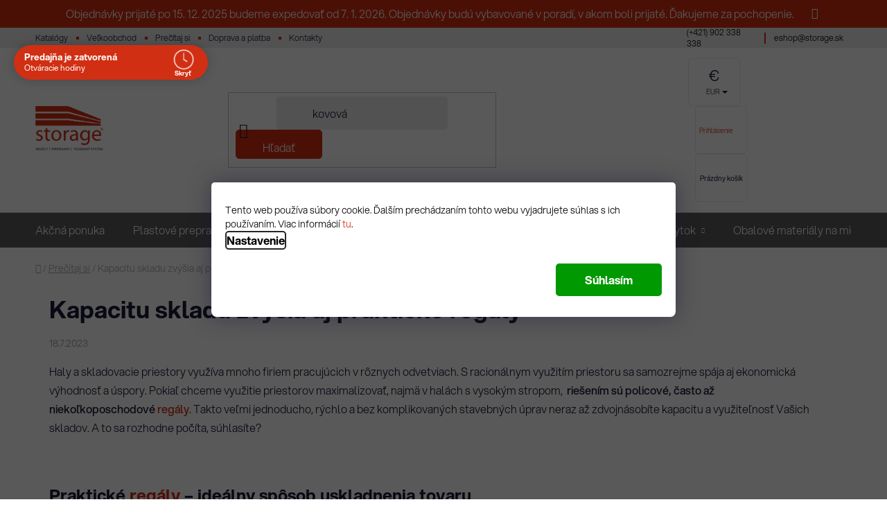

--- FILE ---
content_type: text/html; charset=utf-8
request_url: https://www.storage.sk/blog/kapacitu-skladu-zvysia-aj-prakticke-regaly/
body_size: 33944
content:
<!doctype html><html lang="sk" dir="ltr" class="header-background-light external-fonts-loaded"><head><meta charset="utf-8" /><meta name="viewport" content="width=device-width,initial-scale=1" /><title>Kapacitu skladu zvýšia aj praktické regály</title><link rel="preconnect" href="https://cdn.myshoptet.com" /><link rel="dns-prefetch" href="https://cdn.myshoptet.com" /><link rel="preload" href="https://cdn.myshoptet.com/prj/dist/master/cms/libs/jquery/jquery-1.11.3.min.js" as="script" /><link href="https://cdn.myshoptet.com/prj/dist/master/cms/templates/frontend_templates/shared/css/font-face/source-sans-3.css" rel="stylesheet"><link href="https://cdn.myshoptet.com/prj/dist/master/cms/templates/frontend_templates/shared/css/font-face/exo-2.css" rel="stylesheet"><link href="https://cdn.myshoptet.com/prj/dist/master/shop/dist/font-shoptet-13.css.3c47e30adfa2e9e2683b.css" rel="stylesheet"><script>
dataLayer = [];
dataLayer.push({'shoptet' : {
    "pageId": 3147,
    "pageType": "article",
    "currency": "EUR",
    "currencyInfo": {
        "decimalSeparator": ",",
        "exchangeRate": 1,
        "priceDecimalPlaces": 2,
        "symbol": "\u20ac",
        "symbolLeft": 0,
        "thousandSeparator": " "
    },
    "language": "sk",
    "projectId": 463248,
    "cartInfo": {
        "id": null,
        "freeShipping": false,
        "freeShippingFrom": 60,
        "leftToFreeGift": {
            "formattedPrice": "250 \u20ac",
            "priceLeft": 250
        },
        "freeGift": false,
        "leftToFreeShipping": {
            "priceLeft": 60,
            "dependOnRegion": 0,
            "formattedPrice": "60 \u20ac"
        },
        "discountCoupon": [],
        "getNoBillingShippingPrice": {
            "withoutVat": 0,
            "vat": 0,
            "withVat": 0
        },
        "cartItems": [],
        "taxMode": "ORDINARY"
    },
    "cart": [],
    "customer": {
        "priceRatio": 1,
        "priceListId": 1,
        "groupId": null,
        "registered": false,
        "mainAccount": false
    }
}});
dataLayer.push({'cookie_consent' : {
    "marketing": "denied",
    "analytics": "denied"
}});
document.addEventListener('DOMContentLoaded', function() {
    shoptet.consent.onAccept(function(agreements) {
        if (agreements.length == 0) {
            return;
        }
        dataLayer.push({
            'cookie_consent' : {
                'marketing' : (agreements.includes(shoptet.config.cookiesConsentOptPersonalisation)
                    ? 'granted' : 'denied'),
                'analytics': (agreements.includes(shoptet.config.cookiesConsentOptAnalytics)
                    ? 'granted' : 'denied')
            },
            'event': 'cookie_consent'
        });
    });
});
</script>

<!-- Google Tag Manager -->
<script>(function(w,d,s,l,i){w[l]=w[l]||[];w[l].push({'gtm.start':
new Date().getTime(),event:'gtm.js'});var f=d.getElementsByTagName(s)[0],
j=d.createElement(s),dl=l!='dataLayer'?'&l='+l:'';j.async=true;j.src=
'https://www.googletagmanager.com/gtm.js?id='+i+dl;f.parentNode.insertBefore(j,f);
})(window,document,'script','dataLayer','GTM-WD3W3D3');</script>
<!-- End Google Tag Manager -->

<meta property="og:type" content="article"><meta property="og:site_name" content="storage.sk"><meta property="og:url" content="https://www.storage.sk/blog/kapacitu-skladu-zvysia-aj-prakticke-regaly/"><meta property="og:title" content="Kapacitu skladu zvýšia aj praktické regály"><meta name="author" content="STORAGE, s.r.o."><meta name="web_author" content="Shoptet.sk"><meta name="dcterms.rightsHolder" content="www.storage.sk"><meta name="robots" content="index,follow"><meta property="og:image" content="https://cdn.myshoptet.com/usr/www.storage.sk/user/front_images/ogImage/reg__ly-storage.jpg"><meta property="og:description" content="Haly a skladovacie priestory využíva mnoho firiem pracujúcich v rôznych odvetviach. S racionálnym využitím priestoru sa samozrejme spája aj ekonomická výhodnosť a úspory. Čítajte viac."><meta name="description" content="Haly a skladovacie priestory využíva mnoho firiem pracujúcich v rôznych odvetviach. S racionálnym využitím priestoru sa samozrejme spája aj ekonomická výhodnosť a úspory. Čítajte viac."><meta property="article:published_time" content="18.7.2023"><meta property="article:section" content="Kapacitu skladu zvýšia aj praktické regály"><style>:root {--color-primary: #D42E11;--color-primary-h: 9;--color-primary-s: 85%;--color-primary-l: 45%;--color-primary-hover: #b81c00;--color-primary-hover-h: 9;--color-primary-hover-s: 100%;--color-primary-hover-l: 36%;--color-secondary: #D42E11;--color-secondary-h: 9;--color-secondary-s: 85%;--color-secondary-l: 45%;--color-secondary-hover: #b81c00;--color-secondary-hover-h: 9;--color-secondary-hover-s: 100%;--color-secondary-hover-l: 36%;--color-tertiary: #D42E11;--color-tertiary-h: 9;--color-tertiary-s: 85%;--color-tertiary-l: 45%;--color-tertiary-hover: #d12f13;--color-tertiary-hover-h: 9;--color-tertiary-hover-s: 83%;--color-tertiary-hover-l: 45%;--color-header-background: #ffffff;--template-font: "Source Sans 3";--template-headings-font: "Exo 2";--header-background-url: url("[data-uri]");--cookies-notice-background: #F8FAFB;--cookies-notice-color: #252525;--cookies-notice-button-hover: #27263f;--cookies-notice-link-hover: #3b3a5f;--templates-update-management-preview-mode-content: "Náhľad aktualizácií šablóny je aktívny pre váš prehliadač."}</style>
    
    <link href="https://cdn.myshoptet.com/prj/dist/master/shop/dist/main-13.less.d70c8006d3db0b67762c.css" rel="stylesheet" />
            <link href="https://cdn.myshoptet.com/prj/dist/master/shop/dist/mobile-header-v1-13.less.629f2f48911e67d0188c.css" rel="stylesheet" />
    
    <script>var shoptet = shoptet || {};</script>
    <script src="https://cdn.myshoptet.com/prj/dist/master/shop/dist/main-3g-header.js.05f199e7fd2450312de2.js"></script>
<!-- User include --><!-- api 779(420) html code header -->
<script async charset="utf-8" src="//app.notifikuj.cz/js/notifikuj.min.js?id=88ef48ec-2a1b-4938-96f2-c5e3a84f5866"></script>
<!-- api 1875(1440) html code header -->

<script type="text/javascript">
var _IMT = _IMT || [];
const _imShoptetSettings = [
    {
        language: "sk",
        apiKey:  "3bc98493d6474ee5845f3621bfb9c191",
        currencyCode: "undefined"
    }
];
(function() {
  var date = new Date();
  var pref = date.getFullYear()+'-'+date.getMonth()+'-'+date.getDate();
  var p = document.createElement('script'); p.type = 'text/javascript'; p.async = true;
      p.src = 'https://static.imservice99.eu/shoptet.im.min.js?'+pref;
      var s = document.getElementsByTagName('script')[0]; s.parentNode.insertBefore(p, s);
})();
</script>
    
<!-- api 690(337) html code header -->
<script>var ophWidgetData={"lang":"sk","link":"\/kontakty\/","logo":true,"turnOff":false,"expanded":true,"lunchShow":true,"checkHoliday":true,"showNextWeek":true,"showWidgetStart":"05:00","showWidgetEnd":"22:00","beforeOpenStore":"60","beforeCloseStore":"30","openingHours":[{"day":1,"openHour":"07:00","closeHour":"15:30","openPause":"12:00","closePause":"13:00","closed":false,"staticHourText":""},{"day":2,"openHour":"07:00","closeHour":"15:30","openPause":"12:00","closePause":"13:00","closed":false,"staticHourText":""},{"day":3,"openHour":"07:00","closeHour":"15:30","openPause":"12:00","closePause":"13:00","closed":false,"staticHourText":""},{"day":4,"openHour":"07:00","closeHour":"15:30","openPause":"12:00","closePause":"13:00","closed":false,"staticHourText":""},{"day":5,"openHour":"07:00","closeHour":"15:30","openPause":"12:00","closePause":"13:00","closed":false,"staticHourText":""},{"day":6,"openHour":"06:00","closeHour":"14:30","openPause":"12:00","closePause":"13:00","closed":true,"staticHourText":""},{"day":7,"openHour":"06:00","closeHour":"14:30","openPause":"12:00","closePause":"13:00","closed":true,"staticHourText":""}],"excludes":[{"date":"2025-12-18","openHour":"","closeHour":"","openPause":"","closePause":"","closed":true,"text":""},{"date":"2025-12-22","openHour":"","closeHour":"","openPause":"","closePause":"","closed":true,"text":""},{"date":"2025-12-23","openHour":"","closeHour":"","openPause":"","closePause":"","closed":true,"text":""},{"date":"2025-12-29","openHour":"","closeHour":"","openPause":"","closePause":"","closed":true,"text":""},{"date":"2025-12-30","openHour":"","closeHour":"","openPause":"","closePause":"","closed":true,"text":""},{"date":"2025-12-31","openHour":"","closeHour":"","openPause":"","closePause":"","closed":true,"text":""},{"date":"2026-01-01","openHour":"","closeHour":"","openPause":"","closePause":"","closed":true,"text":""},{"date":"2026-01-02","openHour":"","closeHour":"","openPause":"","closePause":"","closed":true,"text":""},{"date":"2026-01-05","openHour":"","closeHour":"","openPause":"","closePause":"","closed":true,"text":""},{"date":"2026-01-06","openHour":"","closeHour":"","openPause":"","closePause":"","closed":true,"text":""},{"date":"2025-12-19","openHour":"","closeHour":"","openPause":"","closePause":"","closed":true,"text":""},{"date":"2025-12-20","openHour":"","closeHour":"","openPause":"","closePause":"","closed":true,"text":""},{"date":"2025-12-21","openHour":"","closeHour":"","openPause":"","closePause":"","closed":true,"text":""},{"date":"2025-12-24","openHour":"","closeHour":"","openPause":"","closePause":"","closed":true,"text":""},{"date":"2025-12-25","openHour":"","closeHour":"","openPause":"","closePause":"","closed":true,"text":""},{"date":"2025-12-26","openHour":"","closeHour":"","openPause":"","closePause":"","closed":true,"text":""},{"date":"2025-12-27","openHour":"","closeHour":"","openPause":"","closePause":"","closed":true,"text":""},{"date":"2025-12-28","openHour":"","closeHour":"","openPause":"","closePause":"","closed":true,"text":""},{"date":"2026-01-03","openHour":"","closeHour":"","openPause":"","closePause":"","closed":true,"text":""},{"date":"2026-01-04","openHour":"","closeHour":"","openPause":"","closePause":"","closed":true,"text":""}],"holidayList":["01-01","06-01","01-05","08-05","05-07","29-08","15-09","01-11","17-11","24-12","25-12","26-12"],"todayLongFormat":true,"logoFilemanager":"","colors":{"bg_header_color":"","bg_logo_color":"","bg_title_color":"","bg_preopen_color":"#03a9f4","bg_open_color":"#4caf50","bg_pause_color":"#ff9800","bg_preclose_color":"#ff6f00","bg_close_color":"#d12f13","color_exception_day":"#e94b4b"},"address":"Tren\u010dianska ulica 6594\/29F\n915 01 Nov\u00e9 Mesto nad V\u00e1hom","icon":"icon-03","bottomPosition":"600","showDetailOnExpand":true,"disableDetail":false,"disableDetailTable":false,"hideOnMobile":true,"hideOnCheckout":true,"weekTurnOff":[],"directPosition":"ltr"}</script>
<!-- service 421(75) html code header -->
<style>
body:not(.template-07):not(.template-09):not(.template-10):not(.template-11):not(.template-12):not(.template-13):not(.template-14) #return-to-top i::before {content: 'a';}
#return-to-top i:before {content: '\e911';}
#return-to-top {
z-index: 99999999;
    position: fixed;
    bottom: 45px;
    right: 20px;
background: rgba(0, 0, 0, 0.7);
    width: 50px;
    height: 50px;
    display: block;
    text-decoration: none;
    -webkit-border-radius: 35px;
    -moz-border-radius: 35px;
    border-radius: 35px;
    display: none;
    -webkit-transition: all 0.3s linear;
    -moz-transition: all 0.3s ease;
    -ms-transition: all 0.3s ease;
    -o-transition: all 0.3s ease;
    transition: all 0.3s ease;
}
#return-to-top i {color: #fff;margin: -10px 0 0 -10px;position: relative;left: 50%;top: 50%;font-size: 19px;-webkit-transition: all 0.3s ease;-moz-transition: all 0.3s ease;-ms-transition: all 0.3s ease;-o-transition: all 0.3s ease;transition: all 0.3s ease;height: 20px;width: 20px;text-align: center;display: block;font-style: normal;}
#return-to-top:hover {
    background: rgba(0, 0, 0, 0.9);
}
#return-to-top:hover i {
    color: #fff;
}
.icon-chevron-up::before {
font-weight: bold;
}
.ordering-process #return-to-top{display: none !important;}
</style>
<!-- service 659(306) html code header -->
<link rel="stylesheet" type="text/css" href="https://cdn.myshoptet.com/usr/fvstudio.myshoptet.com/user/documents/showmore/fv-studio-app-showmore.css?v=21.10.1">

<!-- service 690(337) html code header -->
<link href="https://cdn.myshoptet.com/usr/mcore.myshoptet.com/user/documents/upload/addon01/ophWidget.min.css?v=1.6.9" rel="stylesheet" />


<!-- service 1275(892) html code header -->
<link rel="stylesheet" href="https://cdn.myshoptet.com/usr/apollo.jakubtursky.sk/user/documents/assets/kategorie/main.css?v=15">
<!-- service 1539(1149) html code header -->
<link rel="stylesheet" href="https://cdn.myshoptet.com/usr/apollo.jakubtursky.sk/user/documents/assets/contact-form/main.css?v=28">
<!-- service 1570(1164) html code header -->
<link rel="stylesheet" href="https://cdn.myshoptet.com/usr/shoptet.tomashlad.eu/user/documents/extras/products-auto-load/screen.css?v=0011">
<!-- service 1655(1240) html code header -->
<link rel="stylesheet" href="https://cdn.myshoptet.com/usr/galacticheadquarters.myshoptet.com/user/documents/warnings/shop.css?v=16" />
<!-- service 1688(1272) html code header -->
<link rel="stylesheet" href="https://cdn.myshoptet.com/addons/Webotvurci-s-r-o/form-editor/styles.header.min.css?77dab2145bb04d42fa0f08eba30b7d07b553464d">
<!-- service 1710(1294) html code header -->
<link 
rel="stylesheet" 
href="https://cdn.myshoptet.com/usr/dmartini.myshoptet.com/user/documents/upload/dmartini/note_plus/note_plus.min.css?10"
data-author="Dominik Martini" 
data-author-web="dmartini.cz">

<!-- service 1714(1298) html code header -->
<link 
rel="stylesheet" 
href="https://cdn.myshoptet.com/usr/dmartini.myshoptet.com/user/documents/upload/dmartini/blog_products/blog_products.min.css?140"
data-author="Dominik Martini" 
data-author-web="dmartini.cz">
<!-- service 708(354) html code header -->
<link href="https://cdn.myshoptet.com/usr/302565.myshoptet.com/user/documents/assets/gifts/fv-studio-app-gifts.css?25.4.29" rel="stylesheet">
<link href="https://cdn.myshoptet.com/usr/302565.myshoptet.com/user/documents/assets/gifts/fv-studio-app-gifts.Disco.css?25.4.29" rel="stylesheet">

<style>
.ordering-process.id--9 [id~=free-gift-wrapper] ul li:hover,
.ordering-process.id--9 [class~=free-gifts-wrapper] ul li:hover,
.content-window.cart-window [class~=free-gifts-wrapper] ul li:hover {
    border-color: #D42E11;
}

.ordering-process.id--9 [id~=free-gift-wrapper] ul li:not(.hidden-colorbox-visible),
.ordering-process.id--9 [class~=free-gifts-wrapper] ul li.active,
.content-window.cart-window [class~=free-gifts-wrapper] ul li.active {
    border-color: #D42E11;
    border-width: 2px;
}

.fvstudio-delivery-info-single-gift {
border-color: #D42E11;
}

</style>
<!-- service 993(626) html code header -->
<script src="https://cdn.myshoptet.com/usr/chatgo.myshoptet.com/user/documents/fotorecence_functions_cdn.js?v=1"></script>
<style>
.sf-review-img img, img.satisflow-review-image {
    width: 230px;
    height: 300px;
    object-fit: cover;
    border-top-left-radius: 10px;
    border-top-right-radius: 10px;
}

.sf-review.carousel-cell {
    min-height: 620px;
    border-radius: 10px;
}

.sf-upvote-btn-wrapper, .sf-upvote-active-btn-wrapper {
    position: absolute;
    bottom: 0;
    right: 10px;
}
.sf-review{
	width: 232px;
      border: 1px solid rgb(204, 204, 204);
}

.satisflow-review-image:hover {opacity: 0.8;}
.satisflow-review-image-modal {
    display: none;
    position: fixed;
    z-index: 2147483647;
    padding-top: 100px;
    left: 0;
    top: 0;
    width: 100%;
    height: 100%;
    overflow-y: scroll;
    background-color: rgb(0,0,0);
    background-color: rgba(0,0,0,0.9);
    cursor: pointer;
}
.satisflow-review-image-modal-content {
    margin: auto;
    display: block;
    max-width: 100%;
}
.sf-widget-brand-link{
	font-weight: bold;
  text-decoration: underline;
}
.satisflow-review-image-modal-content{
    animation-name: zoom;
    animation-duration: 0.3s;
}
@keyframes zoom {
    from {transform:scale(0)}
    to {transform:scale(1)}
}
.satisflow-review-image-modal-close {
    position: absolute;
    top: 15px;
    right: 35px;
    color: whitesmoke;
    font-size: 40px;
    font-weight: bold;
    transition: 0.3s;
}

.satisflow-review-image-modal-close:hover,
.satisflow-review-image-modal-close:focus {
    color: #bbb;
    text-decoration: none;
    cursor: pointer;
}
.flickity-button:hover {
  outline: none;
  color: black;
  border: none;
}
.flickity-button:disabled {
  display: none;
}
</style>
<script src="https://app.satisflow.cz/static/lib/flickity/flickity.min.js"></script>
<style>
.flickity-enabled{position:relative}.flickity-enabled:focus{outline:0}.flickity-viewport{overflow:hidden;position:relative;height:100%}.flickity-slider{position:absolute;width:100%;height:100%}.flickity-enabled.is-draggable{-webkit-tap-highlight-color:transparent;-webkit-user-select:none;-moz-user-select:none;-ms-user-select:none;user-select:none}.flickity-enabled.is-draggable .flickity-viewport{cursor:move;cursor:-webkit-grab;cursor:grab}.flickity-enabled.is-draggable .flickity-viewport.is-pointer-down{cursor:-webkit-grabbing;cursor:grabbing}.flickity-button{position:absolute;background:hsla(0,0%,100%,.75);border:none;color:#333}.flickity-button:hover{background:#fff;cursor:pointer}.flickity-button:focus{outline:0;box-shadow:0 0 0 5px #19f}.flickity-button:active{opacity:.6}.flickity-button:disabled{opacity:.3;cursor:auto;pointer-events:none}.flickity-button-icon{fill:currentColor}.flickity-prev-next-button{top:50%;width:44px;height:44px;border-radius:50%;transform:translateY(-50%)}.flickity-prev-next-button.previous{left:10px}.flickity-prev-next-button.next{right:10px}.flickity-rtl .flickity-prev-next-button.previous{left:auto;right:10px}.flickity-rtl .flickity-prev-next-button.next{right:auto;left:10px}.flickity-prev-next-button .flickity-button-icon{position:absolute;left:20%;top:20%;width:60%;height:60%}.flickity-page-dots{position:absolute;width:100%;bottom:-25px;padding:0;margin:0;list-style:none;text-align:center;line-height:1}.flickity-rtl .flickity-page-dots{direction:rtl}.flickity-page-dots .dot{display:inline-block;width:10px;height:10px;margin:0 8px;background:#333;border-radius:50%;opacity:.25;cursor:pointer}.flickity-page-dots .dot.is-selected{opacity:1}
</style>
<style>
/* fallback google icons */
@font-face {
  font-family: 'Material Symbols Outlined';
  font-style: normal;
  font-weight: 400;
  src: url(https://fonts.gstatic.com/s/materialsymbolsoutlined/v86/kJF1BvYX7BgnkSrUwT8OhrdQw4oELdPIeeII9v6oDMzByHX9rA6RzaxHMPdY43zj-jCxv3fzvRNU22ZXGJpEpjC_1n-q_4MrImHCIJIZrDCvHOej.woff2) format('woff2');
}

.material-symbols-outlined {
  font-family: 'Material Symbols Outlined'!important;
  font-weight: normal;
  font-style: normal;
  font-size: 24px;
  line-height: 1;
  letter-spacing: normal;
  text-transform: none;
  display: inline-block;
  white-space: nowrap;
  word-wrap: normal;
  direction: ltr;
  -webkit-font-feature-settings: 'liga';
  -webkit-font-smoothing: antialiased;
}
.satisflow-multiline-ellipsis {
  overflow: hidden;
  display: -webkit-box;
  -webkit-box-orient: vertical;
  -webkit-line-clamp: 3; 
  white-space: pre-wrap;
  cursor: pointer;
}
.sf-review-text {
  margin-bottom: 30px;
}
#sf-grid-reviews-widget-table {
  border-collapse: separate;
  border-spacing: 10px;
}
.sf-grid-review-display-none {
  display: none!important;
}
#sf-grid-reviews-widget-table td {
 border-radius: 10px;
}
@media only screen and (max-width: 760px) {
  #sf-grid-reviews-widget-table tr {
    display: block;
  }
  #sf-grid-reviews-widget-table td {
     display: block;
     padding-bottom: 0px;
     margin-bottom: 10px;
  }
}
</style>
<!-- service 1845(1410) html code header -->
<link rel="stylesheet" href="https://cdn.myshoptet.com/addons/jakubtursky/shoptet-header-info-bar-git/styles.header.min.css?f60db840acbc11eee00807551e091b8d8d11507b">
<!-- service 1863(1428) html code header -->
<script defer src="https://addon.smartform.cz/shoptet/pages/smartform-script?projectId=463248" type="text/javascript"></script>

<script defer src="https://cdn.myshoptet.com/usr/smartform.myshoptet.com/user/documents/shoptet-v1.min.js?v=18" type="text/javascript"></script>
<!-- service 2358(1865) html code header -->
<link rel="stylesheet" href="https://cdn.myshoptet.com/addons/Shubacek/search_add_product/styles.header.min.css?2b2eb904f35b93c17c15e7580c3d13c74c9aab6f">
<!-- project html code header -->
<link rel="stylesheet" href="/user/documents/upload/DMupravy/storage.sk.min.css?90"> 
<link rel="stylesheet" href="/user/documents/pw/font/aspekta/font-face.css">
<link rel="stylesheet" href="/user/documents/pw/css/style.css?v=484">
<link rel="stylesheet" href="https://cdnjs.cloudflare.com/ajax/libs/OwlCarousel2/2.3.4/assets/owl.carousel.min.css" integrity="sha512-tS3S5qG0BlhnQROyJXvNjeEM4UpMXHrQfTGmbQ1gKmelCxlSEBUaxhRBj/EFTzpbP4RVSrpEikbmdJobCvhE3g==" crossorigin="anonymous" referrerpolicy="no-referrer" />
<link rel="stylesheet" href="/user/documents/pw/css/blog-carousel.css?v=1">
<link rel="stylesheet" href="/user/documents/pw/css/review-carousel.css?v=1">
<link rel="stylesheet" href="/user/documents/pw/css/category.css?v=197">
<link rel="stylesheet" href="/user/documents/pw/css/hodnoceni.css?v=11">
<link rel="stylesheet" href="/user/documents/pw/css/footer.css?v=19">
<link rel="stylesheet" href="/user/documents/pw/css/product.css?v=64">
<link rel="stylesheet" href="/user/documents/pw/css/kosik.css?v=20">
<link rel="stylesheet" href="/user/documents/pw/css/blog.css?v=4">
<link rel="stylesheet" href="/user/documents/pw/css/type-page.css?v=6">
<link rel="stylesheet" href="/user/documents/pw/css/kontakty.css?v=28">
<link rel="stylesheet" href="/user/documents/pw/css/advanced-order.css?v=1">
<link rel="stylesheet" href="/user/documents/pw/css/regaly.css?v=4">
<link rel="stylesheet" href="/user/documents/pw/css/header.css?v=32">
<link href="https://cdn.myshoptet.com/usr/paxio.myshoptet.com/user/documents/blank/ikony.css?v9" rel="stylesheet">

<style>
.in-doprava-a-platba .osobny-odber {
    margin-top: 60px;
}

.in-velkoobchod label[for=phone]{
		display: block;
}

.in-o-spolocnosti main#content .row{
		margin-top: 30px;
    margin-bottom: 30px;
}
</style> 


<style>
.category-perex.empty-content{ display: none; }

@media screen and (min-width: 1200px){
	.top-navigation-bar .project-email {display: inline-block;font-size: 16px;font-weight: bold;margin-left: 24px;color: var(--color-primary);}
	a.project-email::before {content: '\e910';font-size: 16px;}
}
@media screen and (min-width: 360px) and (max-width: 767px){
	.top-navigation-contacts{display: block !important;}
	.top-navigation-contacts .project-phone{display: none !important;}
	.top-navigation-contacts .project-email{display: block !important;position: absolute;right: 164px;top: 15px;color: #A3A3AF;}
	a.project-email::before {content: '\e910';}
	.top-navigation-contacts .project-email span{display: none;}
}
</style>

<style data-addon="Hodnocení obchodu+" data-author="Dominik Martini">
    #hodnoceniobchodu  .vote-wrap:not(.admin-response .vote-wrap),
    .id--51 #content .vote-wrap:not(.admin-response .vote-wrap),
    .template-14.id--51 .rate-wrapper:not(.admin-response .vote-wrap) {
        background-color: #f1f1f1 !important;
        border-color: #f1f1f1 !important;
        border-width: 0 !important;
        border-style: solid;
        border-radius: 8px !important;
    }

    #hodnoceniobchodu .shop-stat-all a {
        background-color: #cb2d3e !important;
        color: #ffffff !important;
        border-color: #cb2d3e !important;
        border-radius: 8px !important;
    }

    #hodnoceniobchodu .shop-stat-all a:hover {
        background-color: #666666 !important;
        color: #ffffff !important;
        border-color: #666666 !important;
    }
</style>

<script async charset="utf-8" src="//app.notifikuj.cz/js/notifikuj.min.js?id=88ef48ec-2a1b-4938-96f2-c5e3a84f5866"></script>


<style> .discount-coupon:not(.uplatneno) form {display: block;margin-top: 0;}
.kupon-odkaz{display: none;} </style>


<style> @media screen and (min-width: 768px) {
#header::after{background-color: #DCDCDC;} /* BARVA POZADÍ MENU */
.navigation-in {background-color: transparent;}
.menu-helper::after {color: #fff;} /* BARVA HAMBURGERU */
} </style>


<style>
:root {
/* Nastavenie štýlov, farieb*/
--header-info-bar-BG: #d12f13;
--header-info-bar-BG-hover: #c0c0c0;
--header-info-bar-text-color: #ffffff;
--header-info-bar-icon-color: var(--header-info-bar-text-color);
--header-info-bar-btn-BG: #ffffff;
--header-info-bar-btn-BG-hover: #ffffff;
--header-info-bar-btn-text-color: #000000;
--header-info-bar-btn-text-color-hover: #000000;
}
.top-category-addon .menu-image img {
  max-height: 170px;
  object-fit: contain;
}
.top-category-addon.is-slider .swiper-slide {
  padding: 0 20px 20px;
  padding-bottom: 20px;
}
</style>

<script type="text/javascript" website-id="76F5BA0E-B558-F011-8F7C-6045BDF9644B" backend-url="https://popup-server.azurewebsites.net" id="notify-script" src="https://popup-server.azurewebsites.net/pixel/script"></script>












<style>:root {
--border-radius-top-category: 10px;
--color-top-category-black: #666666;
--color-top-category-black-hover: #333333;
--color-top-category-gray: #b2b2b2;
--border-color-top-category: #e2e2e2;
--background-color-menu-style-1-top-category: #fbfbfb;
--background-color-arrow-top-category: #f1f1f1;
--background-color-arrow-top-category-hover: #e2e2e2;
--background-color-slider-style-1-top-category: #e2e2e2;
--background-color-slider-style-1-top-category-hover: #000000;
--color-slider-style-1-top-category: #666666;
--color-slider-style-1-top-category-hover: #ffffff;
}</style>
<!-- /User include --><link rel="shortcut icon" href="/favicon.png" type="image/x-icon" /><link rel="canonical" href="https://www.storage.sk/blog/kapacitu-skladu-zvysia-aj-prakticke-regaly/" />    <script>
        var _hwq = _hwq || [];
        _hwq.push(['setKey', '5F19E9BF48243269CB9382A123973D5A']);
        _hwq.push(['setTopPos', '220']);
        _hwq.push(['showWidget', '22']);
        (function() {
            var ho = document.createElement('script');
            ho.src = 'https://sk.im9.cz/direct/i/gjs.php?n=wdgt&sak=5F19E9BF48243269CB9382A123973D5A';
            var s = document.getElementsByTagName('script')[0]; s.parentNode.insertBefore(ho, s);
        })();
    </script>
    <!-- Global site tag (gtag.js) - Google Analytics -->
    <script async src="https://www.googletagmanager.com/gtag/js?id=G-55FRH7FL3E"></script>
    <script>
        
        window.dataLayer = window.dataLayer || [];
        function gtag(){dataLayer.push(arguments);}
        

                    console.debug('default consent data');

            gtag('consent', 'default', {"ad_storage":"denied","analytics_storage":"denied","ad_user_data":"denied","ad_personalization":"denied","wait_for_update":500});
            dataLayer.push({
                'event': 'default_consent'
            });
        
        gtag('js', new Date());

        
                gtag('config', 'G-55FRH7FL3E', {"groups":"GA4","send_page_view":false,"content_group":"article","currency":"EUR","page_language":"sk"});
        
                gtag('config', 'AW-978803323');
        
        
        
        
        
                    gtag('event', 'page_view', {"send_to":"GA4","page_language":"sk","content_group":"article","currency":"EUR"});
        
        
        
        
        
        
        
        
        
        
        
        
        
        document.addEventListener('DOMContentLoaded', function() {
            if (typeof shoptet.tracking !== 'undefined') {
                for (var id in shoptet.tracking.bannersList) {
                    gtag('event', 'view_promotion', {
                        "send_to": "UA",
                        "promotions": [
                            {
                                "id": shoptet.tracking.bannersList[id].id,
                                "name": shoptet.tracking.bannersList[id].name,
                                "position": shoptet.tracking.bannersList[id].position
                            }
                        ]
                    });
                }
            }

            shoptet.consent.onAccept(function(agreements) {
                if (agreements.length !== 0) {
                    console.debug('gtag consent accept');
                    var gtagConsentPayload =  {
                        'ad_storage': agreements.includes(shoptet.config.cookiesConsentOptPersonalisation)
                            ? 'granted' : 'denied',
                        'analytics_storage': agreements.includes(shoptet.config.cookiesConsentOptAnalytics)
                            ? 'granted' : 'denied',
                                                                                                'ad_user_data': agreements.includes(shoptet.config.cookiesConsentOptPersonalisation)
                            ? 'granted' : 'denied',
                        'ad_personalization': agreements.includes(shoptet.config.cookiesConsentOptPersonalisation)
                            ? 'granted' : 'denied',
                        };
                    console.debug('update consent data', gtagConsentPayload);
                    gtag('consent', 'update', gtagConsentPayload);
                    dataLayer.push(
                        { 'event': 'update_consent' }
                    );
                }
            });
        });
    </script>
</head><body class="desktop id-3147 in-blog template-13 type-post multiple-columns-body columns-mobile-2 columns-3 smart-labels-active ums_forms_redesign--off ums_a11y_category_page--on ums_discussion_rating_forms--off ums_flags_display_unification--on ums_a11y_login--off mobile-header-version-1"><noscript>
    <style>
        #header {
            padding-top: 0;
            position: relative !important;
            top: 0;
        }
        .header-navigation {
            position: relative !important;
        }
        .overall-wrapper {
            margin: 0 !important;
        }
        body:not(.ready) {
            visibility: visible !important;
        }
    </style>
    <div class="no-javascript">
        <div class="no-javascript__title">Musíte zmeniť nastavenie vášho prehliadača</div>
        <div class="no-javascript__text">Pozrite sa na: <a href="https://www.google.com/support/bin/answer.py?answer=23852">Ako povoliť JavaScript vo vašom prehliadači</a>.</div>
        <div class="no-javascript__text">Ak používate software na blokovanie reklám, možno bude potrebné, aby ste povolili JavaScript z tejto stránky.</div>
        <div class="no-javascript__text">Ďakujeme.</div>
    </div>
</noscript>

        <div id="fb-root"></div>
        <script>
            window.fbAsyncInit = function() {
                FB.init({
//                    appId            : 'your-app-id',
                    autoLogAppEvents : true,
                    xfbml            : true,
                    version          : 'v19.0'
                });
            };
        </script>
        <script async defer crossorigin="anonymous" src="https://connect.facebook.net/sk_SK/sdk.js"></script>
<!-- Google Tag Manager (noscript) -->
<noscript><iframe src="https://www.googletagmanager.com/ns.html?id=GTM-WD3W3D3"
height="0" width="0" style="display:none;visibility:hidden"></iframe></noscript>
<!-- End Google Tag Manager (noscript) -->

    <div class="siteCookies siteCookies--bottom siteCookies--light js-siteCookies" role="dialog" data-testid="cookiesPopup" data-nosnippet>
        <div class="siteCookies__form">
            <div class="siteCookies__content">
                <div class="siteCookies__text">
                    Tento web používa súbory cookie. Ďalším prechádzaním tohto webu vyjadrujete súhlas s ich používaním. Viac informácií <a href="/podmienky-ochrany-osobnych-udajov/" target="\" _blank="" rel="\" noreferrer="">tu</a>.
                </div>
                <p class="siteCookies__links">
                    <button class="siteCookies__link js-cookies-settings" aria-label="Nastavenia cookies" data-testid="cookiesSettings">Nastavenie</button>
                </p>
            </div>
            <div class="siteCookies__buttonWrap">
                                <button class="siteCookies__button js-cookiesConsentSubmit" value="all" aria-label="Prijať cookies" data-testid="buttonCookiesAccept">Súhlasím</button>
            </div>
        </div>
        <script>
            document.addEventListener("DOMContentLoaded", () => {
                const siteCookies = document.querySelector('.js-siteCookies');
                document.addEventListener("scroll", shoptet.common.throttle(() => {
                    const st = document.documentElement.scrollTop;
                    if (st > 1) {
                        siteCookies.classList.add('siteCookies--scrolled');
                    } else {
                        siteCookies.classList.remove('siteCookies--scrolled');
                    }
                }, 100));
            });
        </script>
    </div>
<a href="#content" class="skip-link sr-only">Prejsť na obsah</a><div class="overall-wrapper"><div class="site-msg information"><div class="container"><div class="text">Objednávky prijaté po 15. 12. 2025 budeme expedovať od 7. 1. 2026. Objednávky budú vybavované v poradí, v akom boli prijaté. Ďakujeme za pochopenie.</div><div class="close js-close-information-msg"></div></div></div><div class="user-action"><div class="container"><div class="user-action-in"><div class="user-action-login popup-widget login-widget"><div class="popup-widget-inner"><h2 id="loginHeading">Prihlásenie k vášmu účtu</h2><div id="customerLogin"><form action="/action/Customer/Login/" method="post" id="formLoginIncluded" class="csrf-enabled formLogin" data-testid="formLogin"><input type="hidden" name="referer" value="" /><div class="form-group"><div class="input-wrapper email js-validated-element-wrapper no-label"><input type="email" name="email" class="form-control" autofocus placeholder="E-mailová adresa (napr. jan@novak.sk)" data-testid="inputEmail" autocomplete="email" required /></div></div><div class="form-group"><div class="input-wrapper password js-validated-element-wrapper no-label"><input type="password" name="password" class="form-control" placeholder="Heslo" data-testid="inputPassword" autocomplete="current-password" required /><span class="no-display">Nemôžete vyplniť toto pole</span><input type="text" name="surname" value="" class="no-display" /></div></div><div class="form-group"><div class="login-wrapper"><button type="submit" class="btn btn-secondary btn-text btn-login" data-testid="buttonSubmit">Prihlásiť sa</button><div class="password-helper"><a href="/registracia/" data-testid="signup" rel="nofollow">Nová registrácia</a><a href="/klient/zabudnute-heslo/" rel="nofollow">Zabudnuté heslo</a></div></div></div><div class="social-login-buttons"><div class="social-login-buttons-divider"><span>alebo</span></div><div class="form-group"><a href="/action/Social/login/?provider=Google" class="login-btn google" rel="nofollow"><span class="login-google-icon"></span><strong>Prihlásiť sa cez Google</strong></a></div></div></form>
</div></div></div>
    <div id="cart-widget" class="user-action-cart popup-widget cart-widget loader-wrapper" data-testid="popupCartWidget" role="dialog" aria-hidden="true">
        <div class="popup-widget-inner cart-widget-inner place-cart-here">
            <div class="loader-overlay">
                <div class="loader"></div>
            </div>
        </div>
    </div>
</div>
</div></div><div class="top-navigation-bar" data-testid="topNavigationBar">

    <div class="container">

                            <div class="top-navigation-menu">
                <ul class="top-navigation-bar-menu">
                                            <li class="top-navigation-menu-item-6326">
                            <a href="/katalogy/" title="Katalógy">Katalógy</a>
                        </li>
                                            <li class="top-navigation-menu-item-21634">
                            <a href="/velkoobchod/" title="Veľkoobchod">Veľkoobchod</a>
                        </li>
                                            <li class="top-navigation-menu-item-3147">
                            <a href="/blog/" title="Prečítaj si">Prečítaj si</a>
                        </li>
                                            <li class="top-navigation-menu-item-21877">
                            <a href="/doprava-a-platba/" title="Doprava a platba">Doprava a platba</a>
                        </li>
                                            <li class="top-navigation-menu-item-29">
                            <a href="/kontakty/" title="Kontakty">Kontakty</a>
                        </li>
                                    </ul>
                <div class="top-navigation-menu-trigger">Viac</div>
                <ul class="top-navigation-bar-menu-helper"></ul>
            </div>
        
        <div class="top-navigation-tools">
                <div class="dropdown">
        <span>Ceny v:</span>
        <button id="topNavigationDropdown" type="button" data-toggle="dropdown" aria-haspopup="true" aria-expanded="false">
            EUR
            <span class="caret"></span>
        </button>
        <ul class="dropdown-menu" aria-labelledby="topNavigationDropdown"><li><a href="/action/Currency/changeCurrency/?currencyCode=CZK" rel="nofollow">CZK</a></li><li><a href="/action/Currency/changeCurrency/?currencyCode=EUR" rel="nofollow">EUR</a></li></ul>
    </div>
            <a href="/login/?backTo=%2Fblog%2Fkapacitu-skladu-zvysia-aj-prakticke-regaly%2F" class="top-nav-button top-nav-button-login primary login toggle-window" data-target="login" data-testid="signin" rel="nofollow"><span>Prihlásenie</span></a>
    <a href="/registracia/" class="top-nav-button top-nav-button-register" data-testid="headerSignup">Registrácia</a>
        </div>

    </div>

</div>
<header id="header">
        <div class="header-top">
            <div class="container navigation-wrapper header-top-wrapper">
                <div class="site-name"><a href="/" data-testid="linkWebsiteLogo"><img src="https://cdn.myshoptet.com/usr/www.storage.sk/user/logos/logo_nove.png" alt="STORAGE, s.r.o." fetchpriority="low" /></a></div>                <div class="search" itemscope itemtype="https://schema.org/WebSite">
                    <meta itemprop="headline" content="Prečítaj si"/><meta itemprop="url" content="https://www.storage.sk"/><meta itemprop="text" content="Haly a skladovacie priestory využíva mnoho firiem pracujúcich v rôznych odvetviach. S racionálnym využitím priestoru sa samozrejme spája aj ekonomická výhodnosť a úspory. Čítajte viac."/>                    <form action="/action/ProductSearch/prepareString/" method="post"
    id="formSearchForm" class="search-form compact-form js-search-main"
    itemprop="potentialAction" itemscope itemtype="https://schema.org/SearchAction" data-testid="searchForm">
    <fieldset>
        <meta itemprop="target"
            content="https://www.storage.sk/vyhladavanie/?string={string}"/>
        <input type="hidden" name="language" value="sk"/>
        
            
    <span class="search-input-icon" aria-hidden="true"></span>

<input
    type="search"
    name="string"
        class="query-input form-control search-input js-search-input"
    placeholder="Napíšte, čo hľadáte"
    autocomplete="off"
    required
    itemprop="query-input"
    aria-label="Vyhľadávanie"
    data-testid="searchInput"
>
            <button type="submit" class="btn btn-default search-button" data-testid="searchBtn">Hľadať</button>
        
    </fieldset>
</form>
                </div>
                <div class="navigation-buttons">
                    <a href="#" class="toggle-window" data-target="search" data-testid="linkSearchIcon"><span class="sr-only">Hľadať</span></a>
                        
    <a href="/kosik/" class="btn btn-icon toggle-window cart-count" data-target="cart" data-hover="true" data-redirect="true" data-testid="headerCart" rel="nofollow" aria-haspopup="dialog" aria-expanded="false" aria-controls="cart-widget">
        
                <span class="sr-only">Nákupný košík</span>
        
            <span class="cart-price visible-lg-inline-block" data-testid="headerCartPrice">
                                    Prázdny košík                            </span>
        
    
            </a>
                    <a href="#" class="toggle-window" data-target="navigation" data-testid="hamburgerMenu"></a>
                </div>
            </div>
        </div>
        <div class="header-bottom">
            <div class="container navigation-wrapper header-bottom-wrapper js-navigation-container">
                <nav id="navigation" aria-label="Hlavné menu" data-collapsible="true"><div class="navigation-in menu"><ul class="menu-level-1" role="menubar" data-testid="headerMenuItems"><li class="menu-item-20823" role="none"><a href="/akcna-ponuka/" data-testid="headerMenuItem" role="menuitem" aria-expanded="false"><b>Akčná ponuka</b></a></li>
<li class="menu-item-2157 ext" role="none"><a href="/plastove-prepravky/" data-testid="headerMenuItem" role="menuitem" aria-haspopup="true" aria-expanded="false"><b>Plastové prepravky</b><span class="submenu-arrow"></span></a><ul class="menu-level-2" aria-label="Plastové prepravky" tabindex="-1" role="menu"><li class="menu-item-2160 has-third-level" role="none"><a href="/stohovacie-prepravky/" class="menu-image" data-testid="headerMenuItem" tabindex="-1" aria-hidden="true"><img src="data:image/svg+xml,%3Csvg%20width%3D%22140%22%20height%3D%22100%22%20xmlns%3D%22http%3A%2F%2Fwww.w3.org%2F2000%2Fsvg%22%3E%3C%2Fsvg%3E" alt="" aria-hidden="true" width="140" height="100"  data-src="https://cdn.myshoptet.com/usr/www.storage.sk/user/categories/thumb/stohovacie-prepravky.jpg" fetchpriority="low" /></a><div><a href="/stohovacie-prepravky/" data-testid="headerMenuItem" role="menuitem"><span>Stohovacie prepravky</span></a>
                                                    <ul class="menu-level-3" role="menu">
                                                                    <li class="menu-item-2337" role="none">
                                        <a href="/euro-prepravky/" data-testid="headerMenuItem" role="menuitem">
                                            Euro prepravky</a>,                                    </li>
                                                                    <li class="menu-item-20793" role="none">
                                        <a href="/euro-prepravky-s-vekom/" data-testid="headerMenuItem" role="menuitem">
                                            Euro prepravky s vekom</a>,                                    </li>
                                                                    <li class="menu-item-21217" role="none">
                                        <a href="/euro-eco-prepravky/" data-testid="headerMenuItem" role="menuitem">
                                            Euro eco prepravky</a>,                                    </li>
                                                                    <li class="menu-item-2874" role="none">
                                        <a href="/euro-prepravky-s-vekom-a-madlom/" data-testid="headerMenuItem" role="menuitem">
                                            Euro prepravky s vekom a madlom</a>,                                    </li>
                                                                    <li class="menu-item-2862" role="none">
                                        <a href="/euro-prepravky-s-okienkom/" data-testid="headerMenuItem" role="menuitem">
                                            Euro prepravky s okienkom</a>,                                    </li>
                                                                    <li class="menu-item-2340" role="none">
                                        <a href="/euro-prepravky-perforovane/" data-testid="headerMenuItem" role="menuitem">
                                            Euro prepravky perforované</a>,                                    </li>
                                                                    <li class="menu-item-2163" role="none">
                                        <a href="/prislusenstvo-k-prepravkam/" data-testid="headerMenuItem" role="menuitem">
                                            Príslušenstvo k prepravkám</a>,                                    </li>
                                                                    <li class="menu-item-21907" role="none">
                                        <a href="/ako-vybrat-stohovacie-plastove-prepravky/" data-testid="headerMenuItem" role="menuitem">
                                            Ako vybrať stohovacie plastové prepravky?</a>                                    </li>
                                                            </ul>
                        </div></li><li class="menu-item-3069" role="none"><a href="/farebne-euro-prepravky/" class="menu-image" data-testid="headerMenuItem" tabindex="-1" aria-hidden="true"><img src="data:image/svg+xml,%3Csvg%20width%3D%22140%22%20height%3D%22100%22%20xmlns%3D%22http%3A%2F%2Fwww.w3.org%2F2000%2Fsvg%22%3E%3C%2Fsvg%3E" alt="" aria-hidden="true" width="140" height="100"  data-src="https://cdn.myshoptet.com/usr/www.storage.sk/user/categories/thumb/farebne-prepravky.png" fetchpriority="low" /></a><div><a href="/farebne-euro-prepravky/" data-testid="headerMenuItem" role="menuitem"><span>Farebné prepravky</span></a>
                        </div></li><li class="menu-item-2898" role="none"><a href="/skosene-prepravky/" class="menu-image" data-testid="headerMenuItem" tabindex="-1" aria-hidden="true"><img src="data:image/svg+xml,%3Csvg%20width%3D%22140%22%20height%3D%22100%22%20xmlns%3D%22http%3A%2F%2Fwww.w3.org%2F2000%2Fsvg%22%3E%3C%2Fsvg%3E" alt="" aria-hidden="true" width="140" height="100"  data-src="https://cdn.myshoptet.com/usr/www.storage.sk/user/categories/thumb/skosene-prepravky2.jpg" fetchpriority="low" /></a><div><a href="/skosene-prepravky/" data-testid="headerMenuItem" role="menuitem"><span>Skosené plastové prepravky</span></a>
                        </div></li><li class="menu-item-2349 has-third-level" role="none"><a href="/regalove-prepravky/" class="menu-image" data-testid="headerMenuItem" tabindex="-1" aria-hidden="true"><img src="data:image/svg+xml,%3Csvg%20width%3D%22140%22%20height%3D%22100%22%20xmlns%3D%22http%3A%2F%2Fwww.w3.org%2F2000%2Fsvg%22%3E%3C%2Fsvg%3E" alt="" aria-hidden="true" width="140" height="100"  data-src="https://cdn.myshoptet.com/usr/www.storage.sk/user/categories/thumb/regalove-prepravky.jpg" fetchpriority="low" /></a><div><a href="/regalove-prepravky/" data-testid="headerMenuItem" role="menuitem"><span>Regálové prepravky</span></a>
                                                    <ul class="menu-level-3" role="menu">
                                                                    <li class="menu-item-2352" role="none">
                                        <a href="/prislusenstvo-pre-regalove-prepravky/" data-testid="headerMenuItem" role="menuitem">
                                            Príslušenstvo pre regálové prepravky</a>                                    </li>
                                                            </ul>
                        </div></li><li class="menu-item-2670 has-third-level" role="none"><a href="/voziky-pod-prepravky/" class="menu-image" data-testid="headerMenuItem" tabindex="-1" aria-hidden="true"><img src="data:image/svg+xml,%3Csvg%20width%3D%22140%22%20height%3D%22100%22%20xmlns%3D%22http%3A%2F%2Fwww.w3.org%2F2000%2Fsvg%22%3E%3C%2Fsvg%3E" alt="" aria-hidden="true" width="140" height="100"  data-src="https://cdn.myshoptet.com/usr/www.storage.sk/user/categories/thumb/vozik-01.jpg" fetchpriority="low" /></a><div><a href="/voziky-pod-prepravky/" data-testid="headerMenuItem" role="menuitem"><span>Vozíky pod prepravky</span></a>
                                                    <ul class="menu-level-3" role="menu">
                                                                    <li class="menu-item-2673" role="none">
                                        <a href="/podvozok-600x400-s-gumennymi-kolieskami/" data-testid="headerMenuItem" role="menuitem">
                                            Podvozok 600x400 s gumennými kolieskami</a>,                                    </li>
                                                                    <li class="menu-item-2676" role="none">
                                        <a href="/podvozok-600x400-s-polyamidovymi-kolieskami/" data-testid="headerMenuItem" role="menuitem">
                                            Podvozok 600x400 s polyamidovými kolieskami</a>,                                    </li>
                                                                    <li class="menu-item-2679" role="none">
                                        <a href="/podvozok-800x600-s-gumennymi-kolieskami/" data-testid="headerMenuItem" role="menuitem">
                                            Podvozok 800x600 s gumennými kolieskami</a>,                                    </li>
                                                                    <li class="menu-item-2682" role="none">
                                        <a href="/podvozok-800x600-s-polyamidovymi-kolieskami/" data-testid="headerMenuItem" role="menuitem">
                                            Podvozok 800x600 s polyamidovými kolieskami</a>                                    </li>
                                                            </ul>
                        </div></li><li class="menu-item-21214" role="none"><a href="/eco-prepravky/" class="menu-image" data-testid="headerMenuItem" tabindex="-1" aria-hidden="true"><img src="data:image/svg+xml,%3Csvg%20width%3D%22140%22%20height%3D%22100%22%20xmlns%3D%22http%3A%2F%2Fwww.w3.org%2F2000%2Fsvg%22%3E%3C%2Fsvg%3E" alt="" aria-hidden="true" width="140" height="100"  data-src="https://cdn.myshoptet.com/usr/www.storage.sk/user/categories/thumb/eco-prepravky.png" fetchpriority="low" /></a><div><a href="/eco-prepravky/" data-testid="headerMenuItem" role="menuitem"><span>ECO prepravky vyrobené z recyklátu</span></a>
                        </div></li><li class="menu-item-2385 has-third-level" role="none"><a href="/klt-prepravky/" class="menu-image" data-testid="headerMenuItem" tabindex="-1" aria-hidden="true"><img src="data:image/svg+xml,%3Csvg%20width%3D%22140%22%20height%3D%22100%22%20xmlns%3D%22http%3A%2F%2Fwww.w3.org%2F2000%2Fsvg%22%3E%3C%2Fsvg%3E" alt="" aria-hidden="true" width="140" height="100"  data-src="https://cdn.myshoptet.com/usr/www.storage.sk/user/categories/thumb/klt-prepravky.png" fetchpriority="low" /></a><div><a href="/klt-prepravky/" data-testid="headerMenuItem" role="menuitem"><span>KLT prepravky</span></a>
                                                    <ul class="menu-level-3" role="menu">
                                                                    <li class="menu-item-2658" role="none">
                                        <a href="/r-klt-prepravky/" data-testid="headerMenuItem" role="menuitem">
                                            R-KLT prepravky</a>,                                    </li>
                                                                    <li class="menu-item-2667" role="none">
                                        <a href="/rl-klt-prepravky/" data-testid="headerMenuItem" role="menuitem">
                                            RL-KLT prepravky</a>,                                    </li>
                                                                    <li class="menu-item-2433" role="none">
                                        <a href="/maxi-klt-prepravky/" data-testid="headerMenuItem" role="menuitem">
                                            Maxi KLT prepravky</a>                                    </li>
                                                            </ul>
                        </div></li><li class="menu-item-2850" role="none"><a href="/prepravky-na-ovocie-a-zeleninu/" class="menu-image" data-testid="headerMenuItem" tabindex="-1" aria-hidden="true"><img src="data:image/svg+xml,%3Csvg%20width%3D%22140%22%20height%3D%22100%22%20xmlns%3D%22http%3A%2F%2Fwww.w3.org%2F2000%2Fsvg%22%3E%3C%2Fsvg%3E" alt="" aria-hidden="true" width="140" height="100"  data-src="https://cdn.myshoptet.com/usr/www.storage.sk/user/categories/thumb/prepravky-na-ovocie-a-zeleninu.png" fetchpriority="low" /></a><div><a href="/prepravky-na-ovocie-a-zeleninu/" data-testid="headerMenuItem" role="menuitem"><span>Prepravky na ovocie a zeleninu</span></a>
                        </div></li><li class="menu-item-2319" role="none"><a href="/prepravky-na-maso/" class="menu-image" data-testid="headerMenuItem" tabindex="-1" aria-hidden="true"><img src="data:image/svg+xml,%3Csvg%20width%3D%22140%22%20height%3D%22100%22%20xmlns%3D%22http%3A%2F%2Fwww.w3.org%2F2000%2Fsvg%22%3E%3C%2Fsvg%3E" alt="" aria-hidden="true" width="140" height="100"  data-src="https://cdn.myshoptet.com/usr/www.storage.sk/user/categories/thumb/prepravky_na_maso.png" fetchpriority="low" /></a><div><a href="/prepravky-na-maso/" data-testid="headerMenuItem" role="menuitem"><span>Prepravky na mäso</span></a>
                        </div></li><li class="menu-item-2847" role="none"><a href="/prepravky-na-pecivo/" class="menu-image" data-testid="headerMenuItem" tabindex="-1" aria-hidden="true"><img src="data:image/svg+xml,%3Csvg%20width%3D%22140%22%20height%3D%22100%22%20xmlns%3D%22http%3A%2F%2Fwww.w3.org%2F2000%2Fsvg%22%3E%3C%2Fsvg%3E" alt="" aria-hidden="true" width="140" height="100"  data-src="https://cdn.myshoptet.com/usr/www.storage.sk/user/categories/thumb/prepravka-na-pecivo.png" fetchpriority="low" /></a><div><a href="/prepravky-na-pecivo/" data-testid="headerMenuItem" role="menuitem"><span>Prepravky na pečivo</span></a>
                        </div></li><li class="menu-item-21235" role="none"><a href="/cukrarske-prepravky/" class="menu-image" data-testid="headerMenuItem" tabindex="-1" aria-hidden="true"><img src="data:image/svg+xml,%3Csvg%20width%3D%22140%22%20height%3D%22100%22%20xmlns%3D%22http%3A%2F%2Fwww.w3.org%2F2000%2Fsvg%22%3E%3C%2Fsvg%3E" alt="" aria-hidden="true" width="140" height="100"  data-src="https://cdn.myshoptet.com/usr/www.storage.sk/user/categories/thumb/cukrarske-prepravky.png" fetchpriority="low" /></a><div><a href="/cukrarske-prepravky/" data-testid="headerMenuItem" role="menuitem"><span>Cukrárske prepravky</span></a>
                        </div></li><li class="menu-item-2355 has-third-level" role="none"><a href="/esd-produkty/" class="menu-image" data-testid="headerMenuItem" tabindex="-1" aria-hidden="true"><img src="data:image/svg+xml,%3Csvg%20width%3D%22140%22%20height%3D%22100%22%20xmlns%3D%22http%3A%2F%2Fwww.w3.org%2F2000%2Fsvg%22%3E%3C%2Fsvg%3E" alt="" aria-hidden="true" width="140" height="100"  data-src="https://cdn.myshoptet.com/usr/www.storage.sk/user/categories/thumb/antistaticke-produkty.png" fetchpriority="low" /></a><div><a href="/esd-produkty/" data-testid="headerMenuItem" role="menuitem"><span>ESD produkty</span></a>
                                                    <ul class="menu-level-3" role="menu">
                                                                    <li class="menu-item-2376" role="none">
                                        <a href="/esd-skosene-prepravky/" data-testid="headerMenuItem" role="menuitem">
                                            ESD skosené prepravky</a>,                                    </li>
                                                                    <li class="menu-item-2361" role="none">
                                        <a href="/esd-prepravky/" data-testid="headerMenuItem" role="menuitem">
                                            ESD prepravky</a>,                                    </li>
                                                                    <li class="menu-item-2373" role="none">
                                        <a href="/esd-prepravky-s-vekom/" data-testid="headerMenuItem" role="menuitem">
                                            ESD prepravky s vekom</a>,                                    </li>
                                                                    <li class="menu-item-2358" role="none">
                                        <a href="/esd-veko/" data-testid="headerMenuItem" role="menuitem">
                                            ESD veko</a>,                                    </li>
                                                                    <li class="menu-item-2364" role="none">
                                        <a href="/esd-prepravny-podvozok/" data-testid="headerMenuItem" role="menuitem">
                                            ESD prepravný podvozok</a>,                                    </li>
                                                                    <li class="menu-item-21394" role="none">
                                        <a href="/esd-palety/" data-testid="headerMenuItem" role="menuitem">
                                            ESD palety</a>                                    </li>
                                                            </ul>
                        </div></li><li class="menu-item-2394" role="none"><a href="/skladacie-prepravky-euro/" class="menu-image" data-testid="headerMenuItem" tabindex="-1" aria-hidden="true"><img src="data:image/svg+xml,%3Csvg%20width%3D%22140%22%20height%3D%22100%22%20xmlns%3D%22http%3A%2F%2Fwww.w3.org%2F2000%2Fsvg%22%3E%3C%2Fsvg%3E" alt="" aria-hidden="true" width="140" height="100"  data-src="https://cdn.myshoptet.com/usr/www.storage.sk/user/categories/thumb/skladacie-europrepravky.png" fetchpriority="low" /></a><div><a href="/skladacie-prepravky-euro/" data-testid="headerMenuItem" role="menuitem"><span>Skladacie prepravky EURO</span></a>
                        </div></li><li class="menu-item-2877" role="none"><a href="/alc-prepravky/" class="menu-image" data-testid="headerMenuItem" tabindex="-1" aria-hidden="true"><img src="data:image/svg+xml,%3Csvg%20width%3D%22140%22%20height%3D%22100%22%20xmlns%3D%22http%3A%2F%2Fwww.w3.org%2F2000%2Fsvg%22%3E%3C%2Fsvg%3E" alt="" aria-hidden="true" width="140" height="100"  data-src="https://cdn.myshoptet.com/usr/www.storage.sk/user/categories/thumb/konicke-prepravky.png" fetchpriority="low" /></a><div><a href="/alc-prepravky/" data-testid="headerMenuItem" role="menuitem"><span>ALC prepravky</span></a>
                        </div></li><li class="menu-item-2844" role="none"><a href="/atypicke-prepravky/" class="menu-image" data-testid="headerMenuItem" tabindex="-1" aria-hidden="true"><img src="data:image/svg+xml,%3Csvg%20width%3D%22140%22%20height%3D%22100%22%20xmlns%3D%22http%3A%2F%2Fwww.w3.org%2F2000%2Fsvg%22%3E%3C%2Fsvg%3E" alt="" aria-hidden="true" width="140" height="100"  data-src="https://cdn.myshoptet.com/usr/www.storage.sk/user/categories/thumb/atypicke-prepravky.png" fetchpriority="low" /></a><div><a href="/atypicke-prepravky/" data-testid="headerMenuItem" role="menuitem"><span>Atypické prepravky</span></a>
                        </div></li><li class="menu-item-2367 has-third-level" role="none"><a href="/plastove-palety/" class="menu-image" data-testid="headerMenuItem" tabindex="-1" aria-hidden="true"><img src="data:image/svg+xml,%3Csvg%20width%3D%22140%22%20height%3D%22100%22%20xmlns%3D%22http%3A%2F%2Fwww.w3.org%2F2000%2Fsvg%22%3E%3C%2Fsvg%3E" alt="" aria-hidden="true" width="140" height="100"  data-src="https://cdn.myshoptet.com/usr/www.storage.sk/user/categories/thumb/plastove-palety.png" fetchpriority="low" /></a><div><a href="/plastove-palety/" data-testid="headerMenuItem" role="menuitem"><span>Plastové palety</span></a>
                                                    <ul class="menu-level-3" role="menu">
                                                                    <li class="menu-item-2460" role="none">
                                        <a href="/lahke-palety/" data-testid="headerMenuItem" role="menuitem">
                                            Ľahké palety</a>,                                    </li>
                                                                    <li class="menu-item-2370" role="none">
                                        <a href="/stredne-palety/" data-testid="headerMenuItem" role="menuitem">
                                            Stredné palety</a>                                    </li>
                                                            </ul>
                        </div></li><li class="menu-item-2883 has-third-level" role="none"><a href="/paletove-kontajnery--bigboxy/" class="menu-image" data-testid="headerMenuItem" tabindex="-1" aria-hidden="true"><img src="data:image/svg+xml,%3Csvg%20width%3D%22140%22%20height%3D%22100%22%20xmlns%3D%22http%3A%2F%2Fwww.w3.org%2F2000%2Fsvg%22%3E%3C%2Fsvg%3E" alt="" aria-hidden="true" width="140" height="100"  data-src="https://cdn.myshoptet.com/usr/www.storage.sk/user/categories/thumb/bigboxy-1.png" fetchpriority="low" /></a><div><a href="/paletove-kontajnery--bigboxy/" data-testid="headerMenuItem" role="menuitem"><span>Paletové kontajnery (bigboxy)</span></a>
                                                    <ul class="menu-level-3" role="menu">
                                                                    <li class="menu-item-2886" role="none">
                                        <a href="/paletove-kontajnery-uzatvorene/" data-testid="headerMenuItem" role="menuitem">
                                            Paletové kontajnery - uzatvorené</a>,                                    </li>
                                                                    <li class="menu-item-2889" role="none">
                                        <a href="/paletove-kontajnery-dierovane/" data-testid="headerMenuItem" role="menuitem">
                                            Paletové kontajnery - dierované</a>                                    </li>
                                                            </ul>
                        </div></li><li class="menu-item-2454" role="none"><a href="/ibc-kontajnery/" class="menu-image" data-testid="headerMenuItem" tabindex="-1" aria-hidden="true"><img src="data:image/svg+xml,%3Csvg%20width%3D%22140%22%20height%3D%22100%22%20xmlns%3D%22http%3A%2F%2Fwww.w3.org%2F2000%2Fsvg%22%3E%3C%2Fsvg%3E" alt="" aria-hidden="true" width="140" height="100"  data-src="https://cdn.myshoptet.com/usr/www.storage.sk/user/categories/thumb/ibc-kontajner.png" fetchpriority="low" /></a><div><a href="/ibc-kontajnery/" data-testid="headerMenuItem" role="menuitem"><span>IBC kontajnery</span></a>
                        </div></li><li class="menu-item-21277" role="none"><a href="/vykup-plastovych-prepraviek/" class="menu-image" data-testid="headerMenuItem" tabindex="-1" aria-hidden="true"><img src="data:image/svg+xml,%3Csvg%20width%3D%22140%22%20height%3D%22100%22%20xmlns%3D%22http%3A%2F%2Fwww.w3.org%2F2000%2Fsvg%22%3E%3C%2Fsvg%3E" alt="" aria-hidden="true" width="140" height="100"  data-src="https://cdn.myshoptet.com/usr/www.storage.sk/user/categories/thumb/vykup-prepraviek.jpg" fetchpriority="low" /></a><div><a href="/vykup-plastovych-prepraviek/" data-testid="headerMenuItem" role="menuitem"><span>Výkup plastových prepraviek</span></a>
                        </div></li></ul></li>
<li class="menu-item-1983 ext" role="none"><a href="/regaly-a-regalove-systemy/" data-testid="headerMenuItem" role="menuitem" aria-haspopup="true" aria-expanded="false"><b>Regály a regálové systémy</b><span class="submenu-arrow"></span></a><ul class="menu-level-2" aria-label="Regály a regálové systémy" tabindex="-1" role="menu"><li class="menu-item-21220" role="none"><a href="/lacne-hobby-regaly/" class="menu-image" data-testid="headerMenuItem" tabindex="-1" aria-hidden="true"><img src="data:image/svg+xml,%3Csvg%20width%3D%22140%22%20height%3D%22100%22%20xmlns%3D%22http%3A%2F%2Fwww.w3.org%2F2000%2Fsvg%22%3E%3C%2Fsvg%3E" alt="" aria-hidden="true" width="140" height="100"  data-src="https://cdn.myshoptet.com/usr/www.storage.sk/user/categories/thumb/storage-regal.jpeg" fetchpriority="low" /></a><div><a href="/lacne-hobby-regaly/" data-testid="headerMenuItem" role="menuitem"><span>Lacné hobby regály</span></a>
                        </div></li><li class="menu-item-2127 has-third-level" role="none"><a href="/navrhar-regalov/" class="menu-image" data-testid="headerMenuItem" tabindex="-1" aria-hidden="true"><img src="data:image/svg+xml,%3Csvg%20width%3D%22140%22%20height%3D%22100%22%20xmlns%3D%22http%3A%2F%2Fwww.w3.org%2F2000%2Fsvg%22%3E%3C%2Fsvg%3E" alt="" aria-hidden="true" width="140" height="100"  data-src="https://cdn.myshoptet.com/usr/www.storage.sk/user/categories/thumb/navrhar-regalov-online.png" fetchpriority="low" /></a><div><a href="/navrhar-regalov/" data-testid="headerMenuItem" role="menuitem"><span>Návrhár regálov na mieru</span></a>
                                                    <ul class="menu-level-3" role="menu">
                                                                    <li class="menu-item-6323" role="none">
                                        <a href="/policovy-regal-navrhar-regalov/" data-testid="headerMenuItem" role="menuitem">
                                            Policový regál - návrhár regálov</a>,                                    </li>
                                                                    <li class="menu-item-2478" role="none">
                                        <a href="/regal-na-pneu-navrhar/" data-testid="headerMenuItem" role="menuitem">
                                            Regál na pneu - návrhár</a>,                                    </li>
                                                                    <li class="menu-item-7895" role="none">
                                        <a href="/policovy-regal-d20-navrhar/" data-testid="headerMenuItem" role="menuitem">
                                            Regál D20 - návrhár</a>,                                    </li>
                                                                    <li class="menu-item-21051" role="none">
                                        <a href="/regal-paletovy-navrhar/" data-testid="headerMenuItem" role="menuitem">
                                            Regál paletový - návrhár</a>                                    </li>
                                                            </ul>
                        </div></li><li class="menu-item-20526 has-third-level" role="none"><a href="/policovy-regal-zostavy/" class="menu-image" data-testid="headerMenuItem" tabindex="-1" aria-hidden="true"><img src="data:image/svg+xml,%3Csvg%20width%3D%22140%22%20height%3D%22100%22%20xmlns%3D%22http%3A%2F%2Fwww.w3.org%2F2000%2Fsvg%22%3E%3C%2Fsvg%3E" alt="" aria-hidden="true" width="140" height="100"  data-src="https://cdn.myshoptet.com/usr/www.storage.sk/user/categories/thumb/regal-120.jpg" fetchpriority="low" /></a><div><a href="/policovy-regal-zostavy/" data-testid="headerMenuItem" role="menuitem"><span>Policový regál - zostavy</span></a>
                                                    <ul class="menu-level-3" role="menu">
                                                                    <li class="menu-item-20877" role="none">
                                        <a href="/policove-regaly-hlbka-320-mm/" data-testid="headerMenuItem" role="menuitem">
                                            Policové regály hĺbka 320 mm</a>,                                    </li>
                                                                    <li class="menu-item-20874" role="none">
                                        <a href="/policove-regaly-hlbka-400-mm/" data-testid="headerMenuItem" role="menuitem">
                                            Policové regály hĺbka 400 mm</a>,                                    </li>
                                                                    <li class="menu-item-20871" role="none">
                                        <a href="/policove-regaly-hlbka-500-mm/" data-testid="headerMenuItem" role="menuitem">
                                            Policové regály hĺbka 500 mm</a>,                                    </li>
                                                                    <li class="menu-item-20868" role="none">
                                        <a href="/policove-regaly-hlbka-600-mm/" data-testid="headerMenuItem" role="menuitem">
                                            Policové regály hĺbka 600 mm</a>,                                    </li>
                                                                    <li class="menu-item-20865" role="none">
                                        <a href="/policove-regaly-hlbka-700-mm/" data-testid="headerMenuItem" role="menuitem">
                                            Policové regály hĺbka 700 mm</a>,                                    </li>
                                                                    <li class="menu-item-20862" role="none">
                                        <a href="/policove-regaly-hlbka-800-mm/" data-testid="headerMenuItem" role="menuitem">
                                            Policové regály hĺbka 800 mm</a>                                    </li>
                                                            </ul>
                        </div></li><li class="menu-item-2790 has-third-level" role="none"><a href="/regaly-s-prepravkami/" class="menu-image" data-testid="headerMenuItem" tabindex="-1" aria-hidden="true"><img src="data:image/svg+xml,%3Csvg%20width%3D%22140%22%20height%3D%22100%22%20xmlns%3D%22http%3A%2F%2Fwww.w3.org%2F2000%2Fsvg%22%3E%3C%2Fsvg%3E" alt="" aria-hidden="true" width="140" height="100"  data-src="https://cdn.myshoptet.com/usr/www.storage.sk/user/categories/thumb/regaly-s-prepravkami-1.png" fetchpriority="low" /></a><div><a href="/regaly-s-prepravkami/" data-testid="headerMenuItem" role="menuitem"><span>Regály s prepravkami</span></a>
                                                    <ul class="menu-level-3" role="menu">
                                                                    <li class="menu-item-21793" role="none">
                                        <a href="/regaly-so-skosenymi-prepravkami/" data-testid="headerMenuItem" role="menuitem">
                                            Regály so skosenými prepravkami</a>,                                    </li>
                                                                    <li class="menu-item-21796" role="none">
                                        <a href="/regaly-s-euro-prepravkami/" data-testid="headerMenuItem" role="menuitem">
                                            Regály s euro prepravkami</a>,                                    </li>
                                                                    <li class="menu-item-20442" role="none">
                                        <a href="/prislusenstvo-k-regalom-s-prepravkami/" data-testid="headerMenuItem" role="menuitem">
                                            Vyberte si príslušenstvo k regálom pre lepšiu organizáciu</a>                                    </li>
                                                            </ul>
                        </div></li><li class="menu-item-2805 has-third-level" role="none"><a href="/paletove-regaly/" class="menu-image" data-testid="headerMenuItem" tabindex="-1" aria-hidden="true"><img src="data:image/svg+xml,%3Csvg%20width%3D%22140%22%20height%3D%22100%22%20xmlns%3D%22http%3A%2F%2Fwww.w3.org%2F2000%2Fsvg%22%3E%3C%2Fsvg%3E" alt="" aria-hidden="true" width="140" height="100"  data-src="https://cdn.myshoptet.com/usr/www.storage.sk/user/categories/thumb/20171505130503-paletovy-regal.png" fetchpriority="low" /></a><div><a href="/paletove-regaly/" data-testid="headerMenuItem" role="menuitem"><span>Paletové regály</span></a>
                                                    <ul class="menu-level-3" role="menu">
                                                                    <li class="menu-item-21568" role="none">
                                        <a href="/paletovy-regal-sirka-1825-mm/" data-testid="headerMenuItem" role="menuitem">
                                            Paletový regál šírka 1825 mm</a>,                                    </li>
                                                                    <li class="menu-item-21565" role="none">
                                        <a href="/paletovy-regal-sirka-2700-mm/" data-testid="headerMenuItem" role="menuitem">
                                            Paletový regál šírka 2700 mm</a>,                                    </li>
                                                                    <li class="menu-item-21562" role="none">
                                        <a href="/paletovy-regal-sirka-3600-mm/" data-testid="headerMenuItem" role="menuitem">
                                            Paletový regál šírka 3600 mm</a>,                                    </li>
                                                                    <li class="menu-item-2808" role="none">
                                        <a href="/komponenty-a-prislusenstvo-paletovych-regalov/" data-testid="headerMenuItem" role="menuitem">
                                            Komponenty a príslušenstvo paletových regálov</a>                                    </li>
                                                            </ul>
                        </div></li><li class="menu-item-4173 has-third-level" role="none"><a href="/trubkovy-system/" class="menu-image" data-testid="headerMenuItem" tabindex="-1" aria-hidden="true"><img src="data:image/svg+xml,%3Csvg%20width%3D%22140%22%20height%3D%22100%22%20xmlns%3D%22http%3A%2F%2Fwww.w3.org%2F2000%2Fsvg%22%3E%3C%2Fsvg%3E" alt="" aria-hidden="true" width="140" height="100"  data-src="https://cdn.myshoptet.com/usr/www.storage.sk/user/categories/thumb/trubkovy-system-vozik-1.png" fetchpriority="low" /></a><div><a href="/trubkovy-system/" data-testid="headerMenuItem" role="menuitem"><span>Trubkový systém</span></a>
                                                    <ul class="menu-level-3" role="menu">
                                                                    <li class="menu-item-21733" role="none">
                                        <a href="/material/" data-testid="headerMenuItem" role="menuitem">
                                            Materiál</a>,                                    </li>
                                                                    <li class="menu-item-21895" role="none">
                                        <a href="/stavebnicove-systemy---komponenty/" data-testid="headerMenuItem" role="menuitem">
                                            Stavebnicové systémy – komponenty</a>,                                    </li>
                                                                    <li class="menu-item-21349" role="none">
                                        <a href="/ocelove-trubky-logiform/" data-testid="headerMenuItem" role="menuitem">
                                            Oceľové trubky Logiform</a>,                                    </li>
                                                                    <li class="menu-item-21310" role="none">
                                        <a href="/kovanie-pre-klzne-trubky/" data-testid="headerMenuItem" role="menuitem">
                                            Kovanie pre klzné trubky</a>,                                    </li>
                                                                    <li class="menu-item-21316" role="none">
                                        <a href="/prislusenstvo/" data-testid="headerMenuItem" role="menuitem">
                                            Príslušenstvo</a>,                                    </li>
                                                                    <li class="menu-item-21298" role="none">
                                        <a href="/valcekove-trate/" data-testid="headerMenuItem" role="menuitem">
                                            Valčekové trate</a>,                                    </li>
                                                                    <li class="menu-item-21355" role="none">
                                        <a href="/kovove-spojky/" data-testid="headerMenuItem" role="menuitem">
                                            Kovové spojky</a>,                                    </li>
                                                                    <li class="menu-item-21292" role="none">
                                        <a href="/spojovaci-material/" data-testid="headerMenuItem" role="menuitem">
                                            Spojovací materiál</a>,                                    </li>
                                                                    <li class="menu-item-21352" role="none">
                                        <a href="/kovove-spojky-sety/" data-testid="headerMenuItem" role="menuitem">
                                            Kovové spojky sety</a>,                                    </li>
                                                                    <li class="menu-item-21295" role="none">
                                        <a href="/plastove-spojky/" data-testid="headerMenuItem" role="menuitem">
                                            Plastové spojky</a>,                                    </li>
                                                                    <li class="menu-item-21322" role="none">
                                        <a href="/doplnky/" data-testid="headerMenuItem" role="menuitem">
                                            Doplnky</a>,                                    </li>
                                                                    <li class="menu-item-21289" role="none">
                                        <a href="/hlinikove-trubky-logiform/" data-testid="headerMenuItem" role="menuitem">
                                            Hliníkové trubky Logiform</a>,                                    </li>
                                                                    <li class="menu-item-21325" role="none">
                                        <a href="/hlinikove-spojky/" data-testid="headerMenuItem" role="menuitem">
                                            Hliníkové spojky</a>                                    </li>
                                                            </ul>
                        </div></li><li class="menu-item-1986" role="none"><a href="/konzolove-regaly/" class="menu-image" data-testid="headerMenuItem" tabindex="-1" aria-hidden="true"><img src="data:image/svg+xml,%3Csvg%20width%3D%22140%22%20height%3D%22100%22%20xmlns%3D%22http%3A%2F%2Fwww.w3.org%2F2000%2Fsvg%22%3E%3C%2Fsvg%3E" alt="" aria-hidden="true" width="140" height="100"  data-src="https://cdn.myshoptet.com/usr/www.storage.sk/user/categories/thumb/konzolovy-regal.png" fetchpriority="low" /></a><div><a href="/konzolove-regaly/" data-testid="headerMenuItem" role="menuitem"><span>Konzolové regály</span></a>
                        </div></li><li class="menu-item-2664" role="none"><a href="/kontrola-regalov-revizia-regalov/" class="menu-image" data-testid="headerMenuItem" tabindex="-1" aria-hidden="true"><img src="data:image/svg+xml,%3Csvg%20width%3D%22140%22%20height%3D%22100%22%20xmlns%3D%22http%3A%2F%2Fwww.w3.org%2F2000%2Fsvg%22%3E%3C%2Fsvg%3E" alt="" aria-hidden="true" width="140" height="100"  data-src="https://cdn.myshoptet.com/usr/www.storage.sk/user/categories/thumb/revizia-regalov-storage.jpg" fetchpriority="low" /></a><div><a href="/kontrola-regalov-revizia-regalov/" data-testid="headerMenuItem" role="menuitem"><span>Kontrola regálov - revízia regálov</span></a>
                        </div></li><li class="menu-item-7847" role="none"><a href="/regalove-plosiny/" class="menu-image" data-testid="headerMenuItem" tabindex="-1" aria-hidden="true"><img src="data:image/svg+xml,%3Csvg%20width%3D%22140%22%20height%3D%22100%22%20xmlns%3D%22http%3A%2F%2Fwww.w3.org%2F2000%2Fsvg%22%3E%3C%2Fsvg%3E" alt="" aria-hidden="true" width="140" height="100"  data-src="https://cdn.myshoptet.com/usr/www.storage.sk/user/categories/thumb/regalova-plosina.jpg" fetchpriority="low" /></a><div><a href="/regalove-plosiny/" data-testid="headerMenuItem" role="menuitem"><span>Regálové plošiny - Oceľové plošiny</span></a>
                        </div></li><li class="menu-item-7850" role="none"><a href="/posuvne-regaly/" class="menu-image" data-testid="headerMenuItem" tabindex="-1" aria-hidden="true"><img src="data:image/svg+xml,%3Csvg%20width%3D%22140%22%20height%3D%22100%22%20xmlns%3D%22http%3A%2F%2Fwww.w3.org%2F2000%2Fsvg%22%3E%3C%2Fsvg%3E" alt="" aria-hidden="true" width="140" height="100"  data-src="https://cdn.myshoptet.com/usr/www.storage.sk/user/categories/thumb/mobilne-regale_(17).jpg" fetchpriority="low" /></a><div><a href="/posuvne-regaly/" data-testid="headerMenuItem" role="menuitem"><span>Posuvné regály</span></a>
                        </div></li><li class="menu-item-7853" role="none"><a href="/vertikalne-skladovacie-veze/" class="menu-image" data-testid="headerMenuItem" tabindex="-1" aria-hidden="true"><img src="data:image/svg+xml,%3Csvg%20width%3D%22140%22%20height%3D%22100%22%20xmlns%3D%22http%3A%2F%2Fwww.w3.org%2F2000%2Fsvg%22%3E%3C%2Fsvg%3E" alt="" aria-hidden="true" width="140" height="100"  data-src="https://cdn.myshoptet.com/usr/www.storage.sk/user/categories/thumb/logimat1.jpg" fetchpriority="low" /></a><div><a href="/vertikalne-skladovacie-veze/" data-testid="headerMenuItem" role="menuitem"><span>Vertikálne skladovacie veže</span></a>
                        </div></li><li class="menu-item-2793" role="none"><a href="/znackovacia-technika/" class="menu-image" data-testid="headerMenuItem" tabindex="-1" aria-hidden="true"><img src="data:image/svg+xml,%3Csvg%20width%3D%22140%22%20height%3D%22100%22%20xmlns%3D%22http%3A%2F%2Fwww.w3.org%2F2000%2Fsvg%22%3E%3C%2Fsvg%3E" alt="" aria-hidden="true" width="140" height="100"  data-src="https://cdn.myshoptet.com/usr/www.storage.sk/user/categories/thumb/znackovacia_technika-removebg-preview.png" fetchpriority="low" /></a><div><a href="/znackovacia-technika/" data-testid="headerMenuItem" role="menuitem"><span>Značkovacia technika</span></a>
                        </div></li><li class="menu-item-21601" role="none"><a href="/spadove-regaly-paletove/" class="menu-image" data-testid="headerMenuItem" tabindex="-1" aria-hidden="true"><img src="data:image/svg+xml,%3Csvg%20width%3D%22140%22%20height%3D%22100%22%20xmlns%3D%22http%3A%2F%2Fwww.w3.org%2F2000%2Fsvg%22%3E%3C%2Fsvg%3E" alt="" aria-hidden="true" width="140" height="100"  data-src="https://cdn.myshoptet.com/usr/www.storage.sk/user/categories/thumb/spadove-regaly1.jpg" fetchpriority="low" /></a><div><a href="/spadove-regaly-paletove/" data-testid="headerMenuItem" role="menuitem"><span>Spádové regály paletové</span></a>
                        </div></li><li class="menu-item-21613" role="none"><a href="/regal-na-formy/" class="menu-image" data-testid="headerMenuItem" tabindex="-1" aria-hidden="true"><img src="data:image/svg+xml,%3Csvg%20width%3D%22140%22%20height%3D%22100%22%20xmlns%3D%22http%3A%2F%2Fwww.w3.org%2F2000%2Fsvg%22%3E%3C%2Fsvg%3E" alt="" aria-hidden="true" width="140" height="100"  data-src="https://cdn.myshoptet.com/usr/www.storage.sk/user/categories/thumb/regal-na-formy-5.jpg" fetchpriority="low" /></a><div><a href="/regal-na-formy/" data-testid="headerMenuItem" role="menuitem"><span>Regál na formy</span></a>
                        </div></li><li class="menu-item-21406" role="none"><a href="/vykup-regalov-a-regalovych-systemov/" class="menu-image" data-testid="headerMenuItem" tabindex="-1" aria-hidden="true"><img src="data:image/svg+xml,%3Csvg%20width%3D%22140%22%20height%3D%22100%22%20xmlns%3D%22http%3A%2F%2Fwww.w3.org%2F2000%2Fsvg%22%3E%3C%2Fsvg%3E" alt="" aria-hidden="true" width="140" height="100"  data-src="https://cdn.myshoptet.com/usr/www.storage.sk/user/categories/thumb/vykup-regalov.jpg" fetchpriority="low" /></a><div><a href="/vykup-regalov-a-regalovych-systemov/" data-testid="headerMenuItem" role="menuitem"><span>Výkup regálov a regálových systémov</span></a>
                        </div></li><li class="menu-item-21412" role="none"><a href="/montaz-a-demontaz-regalov/" class="menu-image" data-testid="headerMenuItem" tabindex="-1" aria-hidden="true"><img src="data:image/svg+xml,%3Csvg%20width%3D%22140%22%20height%3D%22100%22%20xmlns%3D%22http%3A%2F%2Fwww.w3.org%2F2000%2Fsvg%22%3E%3C%2Fsvg%3E" alt="" aria-hidden="true" width="140" height="100"  data-src="https://cdn.myshoptet.com/usr/www.storage.sk/user/categories/thumb/montaz-regalov-1.jpg" fetchpriority="low" /></a><div><a href="/montaz-a-demontaz-regalov/" data-testid="headerMenuItem" role="menuitem"><span>Montáž a demontáž regálov</span></a>
                        </div></li><li class="menu-item-7871 has-third-level" role="none"><a href="/nerezove-regaly/" class="menu-image" data-testid="headerMenuItem" tabindex="-1" aria-hidden="true"><img src="data:image/svg+xml,%3Csvg%20width%3D%22140%22%20height%3D%22100%22%20xmlns%3D%22http%3A%2F%2Fwww.w3.org%2F2000%2Fsvg%22%3E%3C%2Fsvg%3E" alt="" aria-hidden="true" width="140" height="100"  data-src="https://cdn.myshoptet.com/usr/www.storage.sk/user/categories/thumb/nerezovy-regal.jpg" fetchpriority="low" /></a><div><a href="/nerezove-regaly/" data-testid="headerMenuItem" role="menuitem"><span>Nerezové regály</span></a>
                                                    <ul class="menu-level-3" role="menu">
                                                                    <li class="menu-item-20850" role="none">
                                        <a href="/nerezove-regaly-so-4-policami/" data-testid="headerMenuItem" role="menuitem">
                                            Nerezové regály so 4 policami</a>,                                    </li>
                                                                    <li class="menu-item-20838" role="none">
                                        <a href="/nerezove-regaly-s-5-policami/" data-testid="headerMenuItem" role="menuitem">
                                            Nerezové regály s 5 policami</a>                                    </li>
                                                            </ul>
                        </div></li><li class="menu-item-7865 has-third-level" role="none"><a href="/regaly-podla-urcenia/" class="menu-image" data-testid="headerMenuItem" tabindex="-1" aria-hidden="true"><img src="data:image/svg+xml,%3Csvg%20width%3D%22140%22%20height%3D%22100%22%20xmlns%3D%22http%3A%2F%2Fwww.w3.org%2F2000%2Fsvg%22%3E%3C%2Fsvg%3E" alt="" aria-hidden="true" width="140" height="100"  data-src="https://cdn.myshoptet.com/usr/www.storage.sk/user/categories/thumb/policovy-regal.jpg" fetchpriority="low" /></a><div><a href="/regaly-podla-urcenia/" data-testid="headerMenuItem" role="menuitem"><span>Regály podľa určenia</span></a>
                                                    <ul class="menu-level-3" role="menu">
                                                                    <li class="menu-item-7868" role="none">
                                        <a href="/regaly-do-spajze/" data-testid="headerMenuItem" role="menuitem">
                                            Regály do špajze</a>,                                    </li>
                                                                    <li class="menu-item-7874" role="none">
                                        <a href="/kovove-regaly/" data-testid="headerMenuItem" role="menuitem">
                                            Kovové regály</a>,                                    </li>
                                                                    <li class="menu-item-7877" role="none">
                                        <a href="/regaly-do-pivnice/" data-testid="headerMenuItem" role="menuitem">
                                            Regály do pivnice</a>,                                    </li>
                                                                    <li class="menu-item-7880" role="none">
                                        <a href="/rohove-regaly/" data-testid="headerMenuItem" role="menuitem">
                                            Rohové regály</a>,                                    </li>
                                                                    <li class="menu-item-7883" role="none">
                                        <a href="/regaly-do-garaze/" data-testid="headerMenuItem" role="menuitem">
                                            Regály do garáže</a>,                                    </li>
                                                                    <li class="menu-item-7886" role="none">
                                        <a href="/skladove-regaly-regaly-do-skladu/" data-testid="headerMenuItem" role="menuitem">
                                            Skladové regály - regály do skladu</a>,                                    </li>
                                                                    <li class="menu-item-7889" role="none">
                                        <a href="/skladacie-regaly/" data-testid="headerMenuItem" role="menuitem">
                                            Skladacie regály</a>,                                    </li>
                                                                    <li class="menu-item-7892" role="none">
                                        <a href="/regaly-do-predajne-a-obchodu/" data-testid="headerMenuItem" role="menuitem">
                                            Regály do predajne a obchodu</a>,                                    </li>
                                                                    <li class="menu-item-20601" role="none">
                                        <a href="/regal-do-zahrady-zahradny-regal/" data-testid="headerMenuItem" role="menuitem">
                                            Regál do záhrady - záhradný regál</a>,                                    </li>
                                                                    <li class="menu-item-20604" role="none">
                                        <a href="/regal-na-topanky/" data-testid="headerMenuItem" role="menuitem">
                                            Regál na topánky</a>,                                    </li>
                                                                    <li class="menu-item-20607" role="none">
                                        <a href="/regal-do-kupelne/" data-testid="headerMenuItem" role="menuitem">
                                            Regál do kúpelne</a>,                                    </li>
                                                                    <li class="menu-item-20610" role="none">
                                        <a href="/regal-do-detskej-izby/" data-testid="headerMenuItem" role="menuitem">
                                            Regál do detskej izby</a>,                                    </li>
                                                                    <li class="menu-item-20613" role="none">
                                        <a href="/regal-do-obyvacky/" data-testid="headerMenuItem" role="menuitem">
                                            Regál do obývačky</a>,                                    </li>
                                                                    <li class="menu-item-20616" role="none">
                                        <a href="/regal-na-balkon/" data-testid="headerMenuItem" role="menuitem">
                                            Regál na balkón</a>,                                    </li>
                                                                    <li class="menu-item-20619" role="none">
                                        <a href="/regal-na-kvety/" data-testid="headerMenuItem" role="menuitem">
                                            Regál na kvety</a>,                                    </li>
                                                                    <li class="menu-item-20622" role="none">
                                        <a href="/regal-do-kuchyne/" data-testid="headerMenuItem" role="menuitem">
                                            Regál do kuchyne</a>,                                    </li>
                                                                    <li class="menu-item-20625" role="none">
                                        <a href="/regal-na-bylinky/" data-testid="headerMenuItem" role="menuitem">
                                            Regál na bylinky</a>,                                    </li>
                                                                    <li class="menu-item-20628" role="none">
                                        <a href="/regal-na-zavaraniny/" data-testid="headerMenuItem" role="menuitem">
                                            Regál na zaváraniny</a>,                                    </li>
                                                                    <li class="menu-item-20631" role="none">
                                        <a href="/regal-na-knihy/" data-testid="headerMenuItem" role="menuitem">
                                            Regál na knihy</a>,                                    </li>
                                                                    <li class="menu-item-21628" role="none">
                                        <a href="/regal-do-skladu/" data-testid="headerMenuItem" role="menuitem">
                                            Regál do skladu</a>                                    </li>
                                                            </ul>
                        </div></li></ul></li>
<li class="menu-item-21274 ext" role="none"><a href="/bezpecnostne-prvky-a-rohoze/" data-testid="headerMenuItem" role="menuitem" aria-haspopup="true" aria-expanded="false"><b>Bezpečnostné prvky a rohože</b><span class="submenu-arrow"></span></a><ul class="menu-level-2" aria-label="Bezpečnostné prvky a rohože" tabindex="-1" role="menu"><li class="menu-item-21487" role="none"><a href="/flexibilne-zabrany/" class="menu-image" data-testid="headerMenuItem" tabindex="-1" aria-hidden="true"><img src="data:image/svg+xml,%3Csvg%20width%3D%22140%22%20height%3D%22100%22%20xmlns%3D%22http%3A%2F%2Fwww.w3.org%2F2000%2Fsvg%22%3E%3C%2Fsvg%3E" alt="" aria-hidden="true" width="140" height="100"  data-src="https://cdn.myshoptet.com/usr/www.storage.sk/user/categories/thumb/flexibilne-zabrany.jpg" fetchpriority="low" /></a><div><a href="/flexibilne-zabrany/" data-testid="headerMenuItem" role="menuitem"><span>Flexibilné zábrany</span></a>
                        </div></li><li class="menu-item-21844" role="none"><a href="/vyskove-zabrany-papa/" class="menu-image" data-testid="headerMenuItem" tabindex="-1" aria-hidden="true"><img src="data:image/svg+xml,%3Csvg%20width%3D%22140%22%20height%3D%22100%22%20xmlns%3D%22http%3A%2F%2Fwww.w3.org%2F2000%2Fsvg%22%3E%3C%2Fsvg%3E" alt="" aria-hidden="true" width="140" height="100"  data-src="https://cdn.myshoptet.com/usr/www.storage.sk/user/categories/thumb/4dfpa-w1000.jpg" fetchpriority="low" /></a><div><a href="/vyskove-zabrany-papa/" data-testid="headerMenuItem" role="menuitem"><span>Výškové zábrany PAPA</span></a>
                        </div></li><li class="menu-item-21862" role="none"><a href="/ochranne-stlpiky-bravo/" class="menu-image" data-testid="headerMenuItem" tabindex="-1" aria-hidden="true"><img src="data:image/svg+xml,%3Csvg%20width%3D%22140%22%20height%3D%22100%22%20xmlns%3D%22http%3A%2F%2Fwww.w3.org%2F2000%2Fsvg%22%3E%3C%2Fsvg%3E" alt="" aria-hidden="true" width="140" height="100"  data-src="https://cdn.myshoptet.com/usr/www.storage.sk/user/categories/thumb/ochranny-stlpik-bravo.jpg" fetchpriority="low" /></a><div><a href="/ochranne-stlpiky-bravo/" data-testid="headerMenuItem" role="menuitem"><span>Ochranné stĺpiky Bravo</span></a>
                        </div></li><li class="menu-item-21865" role="none"><a href="/podjazdove-zabrany/" class="menu-image" data-testid="headerMenuItem" tabindex="-1" aria-hidden="true"><img src="data:image/svg+xml,%3Csvg%20width%3D%22140%22%20height%3D%22100%22%20xmlns%3D%22http%3A%2F%2Fwww.w3.org%2F2000%2Fsvg%22%3E%3C%2Fsvg%3E" alt="" aria-hidden="true" width="140" height="100"  data-src="https://cdn.myshoptet.com/usr/www.storage.sk/user/categories/thumb/podjazdove-zabrany.jpg" fetchpriority="low" /></a><div><a href="/podjazdove-zabrany/" data-testid="headerMenuItem" role="menuitem"><span>Podjazdové zábrany</span></a>
                        </div></li></ul></li>
<li class="menu-item-7928 ext" role="none"><a href="/kovovy-nabytok/" data-testid="headerMenuItem" role="menuitem" aria-haspopup="true" aria-expanded="false"><b>Kovový nábytok</b><span class="submenu-arrow"></span></a><ul class="menu-level-2" aria-label="Kovový nábytok" tabindex="-1" role="menu"><li class="menu-item-7922" role="none"><a href="/kovovy-nabytok-storage/" class="menu-image" data-testid="headerMenuItem" tabindex="-1" aria-hidden="true"><img src="data:image/svg+xml,%3Csvg%20width%3D%22140%22%20height%3D%22100%22%20xmlns%3D%22http%3A%2F%2Fwww.w3.org%2F2000%2Fsvg%22%3E%3C%2Fsvg%3E" alt="" aria-hidden="true" width="140" height="100"  data-src="https://cdn.myshoptet.com/usr/www.storage.sk/user/categories/thumb/kovovy-nabytok-storage.jpg" fetchpriority="low" /></a><div><a href="/kovovy-nabytok-storage/" data-testid="headerMenuItem" role="menuitem"><span>Kovový nábytok Storage</span></a>
                        </div></li><li class="menu-item-1974 has-third-level" role="none"><a href="/dielensky-nabytok/" class="menu-image" data-testid="headerMenuItem" tabindex="-1" aria-hidden="true"><img src="data:image/svg+xml,%3Csvg%20width%3D%22140%22%20height%3D%22100%22%20xmlns%3D%22http%3A%2F%2Fwww.w3.org%2F2000%2Fsvg%22%3E%3C%2Fsvg%3E" alt="" aria-hidden="true" width="140" height="100"  data-src="https://cdn.myshoptet.com/usr/www.storage.sk/user/categories/thumb/kartoteka.png" fetchpriority="low" /></a><div><a href="/dielensky-nabytok/" data-testid="headerMenuItem" role="menuitem"><span>Dielenský nábytok</span></a>
                                                    <ul class="menu-level-3" role="menu">
                                                                    <li class="menu-item-3666" role="none">
                                        <a href="/kancelaria/" data-testid="headerMenuItem" role="menuitem">
                                            Kancelária</a>,                                    </li>
                                                                    <li class="menu-item-3699" role="none">
                                        <a href="/zdravotnictvo/" data-testid="headerMenuItem" role="menuitem">
                                            Zdravotníctvo</a>,                                    </li>
                                                                    <li class="menu-item-3735" role="none">
                                        <a href="/dielna/" data-testid="headerMenuItem" role="menuitem">
                                            Dielňa</a>,                                    </li>
                                                                    <li class="menu-item-3750" role="none">
                                        <a href="/satna-a-skolstvo/" data-testid="headerMenuItem" role="menuitem">
                                            Šatňa a školstvo</a>                                    </li>
                                                            </ul>
                        </div></li></ul></li>
<li class="menu-item-20703 ext" role="none"><a href="/obalove-materialy-na-mieru/" data-testid="headerMenuItem" role="menuitem" aria-haspopup="true" aria-expanded="false"><b>Obalové materiály na mieru</b><span class="submenu-arrow"></span></a><ul class="menu-level-2" aria-label="Obalové materiály na mieru" tabindex="-1" role="menu"><li class="menu-item-20706" role="none"><a href="/vyrobky-z-dutinkoveho-polypropylenu/" class="menu-image" data-testid="headerMenuItem" tabindex="-1" aria-hidden="true"><img src="data:image/svg+xml,%3Csvg%20width%3D%22140%22%20height%3D%22100%22%20xmlns%3D%22http%3A%2F%2Fwww.w3.org%2F2000%2Fsvg%22%3E%3C%2Fsvg%3E" alt="" aria-hidden="true" width="140" height="100"  data-src="https://cdn.myshoptet.com/usr/www.storage.sk/user/categories/thumb/prepravka-kartonplast-1.jpg" fetchpriority="low" /></a><div><a href="/vyrobky-z-dutinkoveho-polypropylenu/" data-testid="headerMenuItem" role="menuitem"><span>Prepravky z kartónplastu</span></a>
                        </div></li><li class="menu-item-20718" role="none"><a href="/dutinkovy-pp-kasirovany-netkanou-textiliou-evolon/" class="menu-image" data-testid="headerMenuItem" tabindex="-1" aria-hidden="true"><img src="data:image/svg+xml,%3Csvg%20width%3D%22140%22%20height%3D%22100%22%20xmlns%3D%22http%3A%2F%2Fwww.w3.org%2F2000%2Fsvg%22%3E%3C%2Fsvg%3E" alt="" aria-hidden="true" width="140" height="100"  data-src="https://cdn.myshoptet.com/usr/www.storage.sk/user/categories/thumb/netkan___text__lia.jpg" fetchpriority="low" /></a><div><a href="/dutinkovy-pp-kasirovany-netkanou-textiliou-evolon/" data-testid="headerMenuItem" role="menuitem"><span>Dutinkový PP kašírovaný netkanou textíliou Evolon®</span></a>
                        </div></li><li class="menu-item-20721" role="none"><a href="/site-vlozky-s-netkanou-textiliou-evolon/" class="menu-image" data-testid="headerMenuItem" tabindex="-1" aria-hidden="true"><img src="data:image/svg+xml,%3Csvg%20width%3D%22140%22%20height%3D%22100%22%20xmlns%3D%22http%3A%2F%2Fwww.w3.org%2F2000%2Fsvg%22%3E%3C%2Fsvg%3E" alt="" aria-hidden="true" width="140" height="100"  data-src="https://cdn.myshoptet.com/usr/www.storage.sk/user/categories/thumb/site-vlozky0.jpg" fetchpriority="low" /></a><div><a href="/site-vlozky-s-netkanou-textiliou-evolon/" data-testid="headerMenuItem" role="menuitem"><span>Šité vložky s netkanou textíliou Evolon®</span></a>
                        </div></li><li class="menu-item-20724" role="none"><a href="/penove-fixacie-a-preklady/" class="menu-image" data-testid="headerMenuItem" tabindex="-1" aria-hidden="true"><img src="data:image/svg+xml,%3Csvg%20width%3D%22140%22%20height%3D%22100%22%20xmlns%3D%22http%3A%2F%2Fwww.w3.org%2F2000%2Fsvg%22%3E%3C%2Fsvg%3E" alt="" aria-hidden="true" width="140" height="100"  data-src="https://cdn.myshoptet.com/usr/www.storage.sk/user/categories/thumb/penova-vypln3.jpg" fetchpriority="low" /></a><div><a href="/penove-fixacie-a-preklady/" data-testid="headerMenuItem" role="menuitem"><span>Penové fixácie a preklady</span></a>
                        </div></li></ul></li>
</ul>
    <ul class="navigationActions" role="menu">
                    <li class="ext" role="none">
                <a href="#">
                                            <span>
                            <span>Mena</span>
                            <span>(EUR)</span>
                        </span>
                                        <span class="submenu-arrow"></span>
                </a>
                <ul class="navigationActions__submenu menu-level-2" role="menu">
                    <li role="none">
                                                    <ul role="menu">
                                                                    <li class="navigationActions__submenu__item" role="none">
                                        <a href="/action/Currency/changeCurrency/?currencyCode=CZK" rel="nofollow" role="menuitem">CZK</a>
                                    </li>
                                                                    <li class="navigationActions__submenu__item navigationActions__submenu__item--active" role="none">
                                        <a href="/action/Currency/changeCurrency/?currencyCode=EUR" rel="nofollow" role="menuitem">EUR</a>
                                    </li>
                                                            </ul>
                                                                    </li>
                </ul>
            </li>
                            <li role="none">
                                    <a href="/login/?backTo=%2Fblog%2Fkapacitu-skladu-zvysia-aj-prakticke-regaly%2F" rel="nofollow" data-testid="signin" role="menuitem"><span>Prihlásenie</span></a>
                            </li>
                        </ul>
</div><span class="navigation-close"></span></nav><div class="menu-helper" data-testid="hamburgerMenu"><span>Viac</span></div>
            </div>
        </div>
    </header><!-- / header -->


<div id="content-wrapper" class="container container-narrow content-wrapper">
    
                                <div class="breadcrumbs navigation-home-icon-wrapper" itemscope itemtype="https://schema.org/BreadcrumbList">
                                                                            <span id="navigation-first" data-basetitle="STORAGE, s.r.o." itemprop="itemListElement" itemscope itemtype="https://schema.org/ListItem">
                <a href="/" itemprop="item" class="navigation-home-icon"><span class="sr-only" itemprop="name">Domov</span></a>
                <span class="navigation-bullet">/</span>
                <meta itemprop="position" content="1" />
            </span>
                                <span id="navigation-1" itemprop="itemListElement" itemscope itemtype="https://schema.org/ListItem">
                <a href="/blog/" itemprop="item" data-testid="breadcrumbsSecondLevel"><span itemprop="name">Prečítaj si</span></a>
                <span class="navigation-bullet">/</span>
                <meta itemprop="position" content="2" />
            </span>
                                            <span id="navigation-2" itemprop="itemListElement" itemscope itemtype="https://schema.org/ListItem" data-testid="breadcrumbsLastLevel">
                <meta itemprop="item" content="https://www.storage.sk/blog/kapacitu-skladu-zvysia-aj-prakticke-regaly/" />
                <meta itemprop="position" content="3" />
                <span itemprop="name" data-title="Kapacitu skladu zvýšia aj praktické regály">Kapacitu skladu zvýšia aj praktické regály</span>
            </span>
            </div>
            
    <div class="content-wrapper-in">
                                                <aside class="sidebar sidebar-left"  data-testid="sidebarMenu">
                                                                                                <div class="sidebar-inner">
                                                                                                        <div class="box box-bg-variant box-categories">    <div class="skip-link__wrapper">
        <span id="categories-start" class="skip-link__target js-skip-link__target sr-only" tabindex="-1">&nbsp;</span>
        <a href="#categories-end" class="skip-link skip-link--start sr-only js-skip-link--start">Preskočiť kategórie</a>
    </div>




<div id="categories"><div class="categories cat-01 external" id="cat-20823"><div class="topic"><a href="/akcna-ponuka/">Akčná ponuka<span class="cat-trigger">&nbsp;</span></a></div></div><div class="categories cat-02 expandable external" id="cat-2157"><div class="topic"><a href="/plastove-prepravky/">Plastové prepravky<span class="cat-trigger">&nbsp;</span></a></div>

    </div><div class="categories cat-01 expandable external" id="cat-1983"><div class="topic"><a href="/regaly-a-regalove-systemy/">Regály a regálové systémy<span class="cat-trigger">&nbsp;</span></a></div>

    </div><div class="categories cat-02 expandable external" id="cat-21274"><div class="topic"><a href="/bezpecnostne-prvky-a-rohoze/">Bezpečnostné prvky a rohože<span class="cat-trigger">&nbsp;</span></a></div>

    </div><div class="categories cat-01 expandable external" id="cat-7928"><div class="topic"><a href="/kovovy-nabytok/">Kovový nábytok<span class="cat-trigger">&nbsp;</span></a></div>

    </div><div class="categories cat-02 expandable external" id="cat-20703"><div class="topic"><a href="/obalove-materialy-na-mieru/">Obalové materiály na mieru<span class="cat-trigger">&nbsp;</span></a></div>

    </div></div>

    <div class="skip-link__wrapper">
        <a href="#categories-start" class="skip-link skip-link--end sr-only js-skip-link--end" tabindex="-1" hidden>Preskočiť kategórie</a>
        <span id="categories-end" class="skip-link__target js-skip-link__target sr-only" tabindex="-1">&nbsp;</span>
    </div>
</div>
                                                                        <div class="banner"><div class="banner-wrapper banner1"><a href="https://www.storage.sk/regaly-s-prepravkami/" data-ec-promo-id="11" target="_blank" class="extended-empty" ><img data-src="https://cdn.myshoptet.com/usr/www.storage.sk/user/banners/regal-s-prepravkami.png?691ab018" src="data:image/svg+xml,%3Csvg%20width%3D%221024%22%20height%3D%221536%22%20xmlns%3D%22http%3A%2F%2Fwww.w3.org%2F2000%2Fsvg%22%3E%3C%2Fsvg%3E" fetchpriority="low" alt="Regály s prepravkami" width="1024" height="1536" /><span class="extended-banner-texts"></span></a></div></div>
                                            <div class="banner"><div class="banner-wrapper banner4"><a href="https://www.storage.sk/lacne-hobby-regaly/" data-ec-promo-id="127" target="_blank" class="extended-empty" ><img data-src="https://cdn.myshoptet.com/usr/www.storage.sk/user/banners/regaly.png?691aafe2" src="data:image/svg+xml,%3Csvg%20width%3D%22315%22%20height%3D%22472%22%20xmlns%3D%22http%3A%2F%2Fwww.w3.org%2F2000%2Fsvg%22%3E%3C%2Fsvg%3E" fetchpriority="low" alt="lacne regale" width="315" height="472" /><span class="extended-banner-texts"></span></a></div></div>
                                                                                <div class="box box-bg-default box-sm box-topProducts">        <div class="top-products-wrapper js-top10" >
        <h4><span>Top 10 produktov</span></h4>
        <ol class="top-products">
                            <li class="display-image">
                                            <a href="/policovy-regal-nosnost-na-policu-175-kg-2/" class="top-products-image">
                            <img src="data:image/svg+xml,%3Csvg%20width%3D%22100%22%20height%3D%22100%22%20xmlns%3D%22http%3A%2F%2Fwww.w3.org%2F2000%2Fsvg%22%3E%3C%2Fsvg%3E" alt="Obrázok" width="100" height="100"  data-src="https://cdn.myshoptet.com/usr/www.storage.sk/user/shop/related/204826_obrazok.jpg?67e9158a" fetchpriority="low" />
                        </a>
                                        <a href="/policovy-regal-nosnost-na-policu-175-kg-2/" class="top-products-content">
                        <span class="top-products-name">  Policový regál nosnosť na policu 175 kg</span>
                        
                                                        <strong>
                                25,80 €
                                    
    
                            </strong>
                                                    
                    </a>
                </li>
                            <li class="display-image">
                                            <a href="/vnutorna-prepazka-15-6x9-v--cm/" class="top-products-image">
                            <img src="data:image/svg+xml,%3Csvg%20width%3D%22100%22%20height%3D%22100%22%20xmlns%3D%22http%3A%2F%2Fwww.w3.org%2F2000%2Fsvg%22%3E%3C%2Fsvg%3E" alt="Obrázok" width="100" height="100"  data-src="https://cdn.myshoptet.com/usr/www.storage.sk/user/shop/related/202050_obrazok.jpg?67d4e0c9" fetchpriority="low" />
                        </a>
                                        <a href="/vnutorna-prepazka-15-6x9-v--cm/" class="top-products-content">
                        <span class="top-products-name">  Vnútorná prepážka 15,6x9(v) cm</span>
                        
                                                        <strong>
                                0,50 €
                                    
    
                            </strong>
                                                    
                    </a>
                </li>
                            <li class="display-image">
                                            <a href="/regalova-prepravka-50x15-6x9-v--cm/" class="top-products-image">
                            <img src="data:image/svg+xml,%3Csvg%20width%3D%22100%22%20height%3D%22100%22%20xmlns%3D%22http%3A%2F%2Fwww.w3.org%2F2000%2Fsvg%22%3E%3C%2Fsvg%3E" alt="Obrázok" width="100" height="100"  data-src="https://cdn.myshoptet.com/usr/www.storage.sk/user/shop/related/202074_obrazok.jpg?694ab73b" fetchpriority="low" />
                        </a>
                                        <a href="/regalova-prepravka-50x15-6x9-v--cm/" class="top-products-content">
                        <span class="top-products-name">  Regálová prepravka 50x15,6x9(v) cm</span>
                        
                                                        <strong>
                                3,30 €
                                    
    
                            </strong>
                                                    
                    </a>
                </li>
                            <li class="display-image">
                                            <a href="/vnutorna-prepazka-23-4x14-v--cm/" class="top-products-image">
                            <img src="data:image/svg+xml,%3Csvg%20width%3D%22100%22%20height%3D%22100%22%20xmlns%3D%22http%3A%2F%2Fwww.w3.org%2F2000%2Fsvg%22%3E%3C%2Fsvg%3E" alt="Obrázok" width="100" height="100"  data-src="https://cdn.myshoptet.com/usr/www.storage.sk/user/shop/related/202044_obrazok.jpg?67d4e0d9" fetchpriority="low" />
                        </a>
                                        <a href="/vnutorna-prepazka-23-4x14-v--cm/" class="top-products-content">
                        <span class="top-products-name">  Vnútorná prepážka 23,4x14(v) cm</span>
                        
                                                        <strong>
                                0,70 €
                                    
    
                            </strong>
                                                    
                    </a>
                </li>
                            <li class="display-image">
                                            <a href="/celna-prepazka-15-6x9-v--cm/" class="top-products-image">
                            <img src="data:image/svg+xml,%3Csvg%20width%3D%22100%22%20height%3D%22100%22%20xmlns%3D%22http%3A%2F%2Fwww.w3.org%2F2000%2Fsvg%22%3E%3C%2Fsvg%3E" alt="Obrázok" width="100" height="100"  data-src="https://cdn.myshoptet.com/usr/www.storage.sk/user/shop/related/202038_obrazok.jpg?694ac2f4" fetchpriority="low" />
                        </a>
                                        <a href="/celna-prepazka-15-6x9-v--cm/" class="top-products-content">
                        <span class="top-products-name">  Čelná prepážka 15,6x9(v) cm</span>
                        
                                                        <strong>
                                0,55 €
                                    
    
                            </strong>
                                                    
                    </a>
                </li>
                            <li class="display-image">
                                            <a href="/regalova-prepravka-60x23-4x14-v--cm/" class="top-products-image">
                            <img src="data:image/svg+xml,%3Csvg%20width%3D%22100%22%20height%3D%22100%22%20xmlns%3D%22http%3A%2F%2Fwww.w3.org%2F2000%2Fsvg%22%3E%3C%2Fsvg%3E" alt="Obrázok" width="100" height="100"  data-src="https://cdn.myshoptet.com/usr/www.storage.sk/user/shop/related/202056_obrazok.jpg?694ababe" fetchpriority="low" />
                        </a>
                                        <a href="/regalova-prepravka-60x23-4x14-v--cm/" class="top-products-content">
                        <span class="top-products-name">  Regálová prepravka 60x23,4x14(v) cm</span>
                        
                                                        <strong>
                                5,99 €
                                    
    
                            </strong>
                                                    
                    </a>
                </li>
                            <li class="display-image">
                                            <a href="/celna-prepazka-23-4x14-v--cm/" class="top-products-image">
                            <img src="data:image/svg+xml,%3Csvg%20width%3D%22100%22%20height%3D%22100%22%20xmlns%3D%22http%3A%2F%2Fwww.w3.org%2F2000%2Fsvg%22%3E%3C%2Fsvg%3E" alt="Obrázok (2)" width="100" height="100"  data-src="https://cdn.myshoptet.com/usr/www.storage.sk/user/shop/related/202032_obrazok--2.jpg?694ac2f4" fetchpriority="low" />
                        </a>
                                        <a href="/celna-prepazka-23-4x14-v--cm/" class="top-products-content">
                        <span class="top-products-name">  Čelná prepážka 23,4x14(v) cm</span>
                        
                                                        <strong>
                                0,74 €
                                    
    
                            </strong>
                                                    
                    </a>
                </li>
                            <li class="display-image">
                                            <a href="/euro-prepravka-60x40x23-v--cm-rukovate-zatvorene/" class="top-products-image">
                            <img src="data:image/svg+xml,%3Csvg%20width%3D%22100%22%20height%3D%22100%22%20xmlns%3D%22http%3A%2F%2Fwww.w3.org%2F2000%2Fsvg%22%3E%3C%2Fsvg%3E" alt="Obrázok" width="100" height="100"  data-src="https://cdn.myshoptet.com/usr/www.storage.sk/user/shop/related/202803_obrazok.jpg?68796850" fetchpriority="low" />
                        </a>
                                        <a href="/euro-prepravka-60x40x23-v--cm-rukovate-zatvorene/" class="top-products-content">
                        <span class="top-products-name">  Euro prepravka 60x40x23(v) cm rukoväte zatvorené</span>
                        
                                                        <strong>
                                9,30 €
                                    
    
                            </strong>
                                                    
                    </a>
                </li>
                            <li class="display-image">
                                            <a href="/euro-prepravka-60x40x45-v--cm-rukovate-otvorene-2/" class="top-products-image">
                            <img src="data:image/svg+xml,%3Csvg%20width%3D%22100%22%20height%3D%22100%22%20xmlns%3D%22http%3A%2F%2Fwww.w3.org%2F2000%2Fsvg%22%3E%3C%2Fsvg%3E" alt="Obrázok" width="100" height="100"  data-src="https://cdn.myshoptet.com/usr/www.storage.sk/user/shop/related/202971_obrazok.jpg?6879684f" fetchpriority="low" />
                        </a>
                                        <a href="/euro-prepravka-60x40x45-v--cm-rukovate-otvorene-2/" class="top-products-content">
                        <span class="top-products-name">  Euro prepravka 60x40x45(v) cm rukoväte otvorené</span>
                        
                                                        <strong>
                                14,60 €
                                    
    
                            </strong>
                                                    
                    </a>
                </li>
                            <li class="display-image">
                                            <a href="/kovova-satnikova-skrina-600x500x1800-v--mm-2/" class="top-products-image">
                            <img src="data:image/svg+xml,%3Csvg%20width%3D%22100%22%20height%3D%22100%22%20xmlns%3D%22http%3A%2F%2Fwww.w3.org%2F2000%2Fsvg%22%3E%3C%2Fsvg%3E" alt="Obrázok" width="100" height="100"  data-src="https://cdn.myshoptet.com/usr/www.storage.sk/user/shop/related/201228_obrazok.jpg?67d4ef34" fetchpriority="low" />
                        </a>
                                        <a href="/kovova-satnikova-skrina-600x500x1800-v--mm-2/" class="top-products-content">
                        <span class="top-products-name">  Kovová šatníková skriňa 600x500x1800(v) mm</span>
                        
                                                        <strong>
                                130 €
                                    
    
                            </strong>
                                                    
                    </a>
                </li>
                    </ol>
    </div>
</div>
                                                                    </div>
                                                            </aside>
                            <main id="content" class="content narrow">
                            <div class="content-inner">
    <div class="news-item-detail" itemscope itemtype="https://schema.org/NewsArticle">
        <meta itemscope itemprop="mainEntityOfPage"  itemType="https://schema.org/WebPage" itemid="https://www.storage.sk/blog/kapacitu-skladu-zvysia-aj-prakticke-regaly/"/>
        <meta itemprop="description" content="Haly a skladovacie priestory využíva mnoho firiem pracujúcich v rôznych odvetviach. S racionálnym využitím priestoru sa ..." />
        <meta itemprop="datePublished" content="2023-07-18T08:46:50+0200" />
        <meta itemprop="dateModified" content="2023-07-18T08:51:29+0200" />
                    <span itemprop="image" itemscope itemtype="https://schema.org/ImageObject">
                <meta itemprop="url" content="https://www.storage.sk/user/articles/images/reg__ly-storage.jpg">
                <meta itemprop="width" content="300">
                <meta itemprop="height" content="200">
            </span>
                            <span itemprop="author" itemscope itemtype="https://schema.org/Person">
                <meta itemprop="name" content="Janka" />
            </span>
                <span itemprop="publisher" itemscope itemtype="https://schema.org/Organization">
            <meta itemprop="name" content="STORAGE, s.r.o." />
                            <span itemprop="logo" itemscope itemtype="https://schema.org/ImageObject">
                    <meta itemprop="url" content="https://cdn.myshoptet.com/usr/www.storage.sk/user/logos/logo_nove.png">
                    <meta itemprop="width" content="300">
                    <meta itemprop="height" content="200">
                </span>
                    </span>
    
    <article>
        <header>
            <h1 itemprop="headline" data-testid="textArticleTitle">Kapacitu skladu zvýšia aj praktické regály</h1>

                            <time datetime="18.7.2023">
                    18.7.2023
                </time>
                    </header>

        <div class="text">
            <p>Haly a skladovacie priestory využíva mnoho firiem pracujúcich v rôznych odvetviach. S racionálnym využitím priestoru sa samozrejme spája aj ekonomická výhodnosť a úspory. Pokiaľ chceme využitie priestorov maximalizovať, najmä v halách s vysokým stropom,&nbsp;<span>&nbsp;</span><strong>riešením sú policové, často až niekoľkoposchodové<span>&nbsp;</span><a href="https://www.storage.sk/shop-regal-na-pneu-navrhar-regalov/101179/" title="regály">regály</a></strong>. Takto veľmi jednoducho, rýchlo a bez komplikovaných stavebných úprav neraz až zdvojnásobíte kapacitu a využiteľnosť Vašich skladov. A to sa rozhodne počíta, súhlasíte?</p>
<p>&nbsp;</p>
<h2>Praktické <span class="show-tooltip" title="„Regál“ je vo všeobecnosti skladovací systém alebo konštrukcia určená na organizáciu a vystavovanie rôznych predmetov, tovaru alebo materiálov. Regály sa bežne používajú v skladoch, domácnostiach, predajniach, kanceláriách a iných prostrediach, kde&amp;hellip;"><a class="glossary" href="https://www.storage.sk/regaly-a-regalove-systemy/">regály</a></span> – ideálny spôsob uskladnenia tovaru</h2>
<p>Poschodové regály sú jednoduché a zároveň veľmi efektívne systémy, ktoré umožňujú ekonomicky výhodné viacpodlažné skladovanie.<span>&nbsp;</span><strong>Podľa potreby si môžete vybrať<span>&nbsp;</span><a href="https://www.storage.sk/shop-regaly-a-regalove-systemy/247764" title="regálové systémy">regálový systém</a><span>&nbsp;</span>podľa Vášho gusta</strong>, dôležité je zvoliť si taký, ktorý Vám skutočne ušetrí priestor a aj peniaze. Najmä pre Vás všetkých, ktorí potrebujete uskladniť väčší počet položiek za minimálne náklady, sú práve poschodové regály tým pravým a veľmi dostupným riešením.</p>
<p>&nbsp;</p>
<h2>Skladový systém</h2>
<p>Celý systém je veľmi jednoduchý, variabilný, konštrukcie regálov sú totiž stavebnicového typu s celoplechovými drážkami. Jednotlivé police je možné uložiť vďaka využitiu štyroch špeciálnych háčikov a je tu aj možnosť nastaviť si ich podľa aktuálnej potreby ukladania tovaru.</p>
<p>Regálové systémy sú skutočne variabilné,<span>&nbsp;</span><strong>široká ponuka regálov tak umožňuje dimenzovať regál doslova na mieru konkrétnych skladovacích priestorov</strong>. Výška stĺpov systému sa pohybuje od 1,5 m až do 6 m. Vybrať si tiež môžete hĺbku regálov aj šírku regálov.</p>
<p>&nbsp;</p>
<h2>Praktické regály s dlhou životnosťou</h2>
<p>Kto chce však skutočne regálový systém odolný a spoľahlivý, musí si všímať materiál, z akého sú<span>&nbsp;</span><a href="/regaly-a-regalove-systemy/" title="regály">regály</a><span>&nbsp;</span>zhotovené, no tiež zabezpečiť pravidelnú údržbu regálov. Dôležitá je najmä povrchová úprava, pričom optimálne je pozinkovanie alebo úprava práškovými vypaľovanými farbami.</p>
<p>Pokiaľ ide o prístup k tovarom na vysokých regáloch, nie je sa čoho obávať. Do jednotlivých poschodí väčšinou vedie schodisko, prípadne sú<span>&nbsp;</span><a href="/regaly-a-regalove-systemy/" title="regály">regály</a><span>&nbsp;</span>vybavené aspoň tyčami na zavesenie rebríkov.<span>&nbsp;</span><strong>Poschodové regály môžu byť doplnené aj bočnými a zadnými stenami.</strong></p>
<p><span>?</span></p>
        </div>

        <footer>
            
                            <div class="next-prev text-center">
                                            <a href="/blog/vedro-nase-kazdodenne/" title="Predchádzajúci článok" class="btn btn-default inline-block" data-testid="buttonPreviousArticle">Predchádzajúci článok</a>
                    
                                            <a href="/blog/domaca-dielna-za-par-drobnych--zakladom-je-pracovny-stol/" title="Ďalší článok" class="btn btn-default inline-block" data-testid="buttonNextArticle">Ďalší článok</a>
                                    </div>
            
            
                    </footer>
    </article>

    </div>
</div>
                    </main>
    </div>
    
            
    
</div>
        
        
                            <footer id="footer">
                    <h2 class="sr-only">Zápätie</h2>
                    
                                                                <div class="container footer-rows">
                            
                                                


<div class="row custom-footer elements-many">
                    
        <div class="custom-footer__banner21 col-sm-6 col-lg-3">
                            <div class="banner"><div class="banner-wrapper"><span data-ec-promo-id="139"><img src='https://cdn.myshoptet.com/usr/www.storage.sk/user/documents/upload/footer-logo.png' alt="Logo Storage.sk" class="footer-logo"></span></div></div>
                    </div>
                    
        <div class="custom-footer__banner13 col-sm-6 col-lg-3">
                            <div class="banner"><div class="banner-wrapper"><span data-ec-promo-id="90"><h4>Rady k nákupu</h4>
<ul>
<li><a href="/velkoobchod/">Veľkoobchod</a></li>
<li><a href="/doprava-a-platba/">Doprava a platba</a></li>
<li><a href="/katalogy/">Katalógy</a></li>
<li><a href="/vypocujte-si-produkty/">Vypočujte si produkty</a></li>
</ul></span></div></div>
                    </div>
                    
        <div class="custom-footer__banner10 col-sm-6 col-lg-3">
                            <div class="banner"><div class="banner-wrapper"><span data-ec-promo-id="20"><h4>Informácie pre Vás</h4>
<ul>
<li><a href="/kontakty/">Kontakty</a></li>
<li><a href="/o-spolocnosti/">O spoločnosti</a></li>
<li><a href="/podmienky-ochrany-osobnych-udajov/">Ochrana osobných údajov</a></li>
<li><a href="/obchodne-podmienky/">Obchodné podmienky</a></li>
<li><a href="/reklamacia/">Reklamácia</a></li>
</ul></span></div></div>
                    </div>
                    
        <div class="custom-footer__banner9 col-sm-6 col-lg-3">
                            <div class="banner"><div class="banner-wrapper"><span data-ec-promo-id="136"><h4>Kontakt</h4>
<p>
    Trenčianska ulica 6594/29F<br>
    915 01 Nové Mesto nad Váhom<br>
    Po-Pia: 07:00–12:00 | 13:00–15:30</p>
<p>
    <a href="mailto:storage@storage.sk" class="mail">storage@storage.sk</a><br>
    <a href="tel:+421902338338" class="phone">(+421) 902 338 338</a>
</p>
<p>
    <a href="https://www.instagram.com/storage_regaly_prepravky/" target="_blank">Instagram</a><br>
    <a href="https://www.facebook.com/STORAGEREGALY/" target="_blank">Facebook</a>
</p></span></div></div>
                    </div>
                    
        <div class="custom-footer__banner22 col-sm-6 col-lg-3">
                            <div class="banner"><div class="banner-wrapper"><span data-ec-promo-id="142"><iframe width="100%" height="300" style="border: 0; width: 100%;" frameborder="0" src="https://www.google.com/maps/embed?pb=!1m14!1m8!1m3!1d5260.256196607581!2d17.84208!3d48.76035!3m2!1i1024!2i768!4f13.1!3m3!1m2!1s0x0%3A0xbe9e9dd250438c7e!2sSTORAGE%2C+Ltd.!5e0!3m2!1sen!2ssk!4v1522784568493"></iframe></span></div></div>
                    </div>
    </div>
                        </div>
                                        
                    <div class="container footer-links-icons">
                    <ul class="footer-links" data-editorid="footerLinks">
            <li class="footer-link">
            <a href="https://www.storage.sk/euro-prepravky/" target="blank">
Lacné euro prepravky
</a>
        </li>
            <li class="footer-link">
            <a href="https://www.storage.sk/prepravky-na-maso/" target="blank">
Prepravky na mäso
</a>
        </li>
            <li class="footer-link">
            <a href="https://www.storage.sk/eco-prepravky/" target="blank">
ECO prepravky
</a>
        </li>
            <li class="footer-link">
            <a href="https://www.storage.sk/prepravky-na-ovocie-a-zeleninu/" target="blank">
Prepravky na ovocie
</a>
        </li>
    </ul>
                            <div class="footer-icons" data-editorid="footerIcons">
            <div class="footer-icon">
            <a href="https://www.storage.sk/platba/" target="_blank"><img src="/user/icons/visa.png" alt="visa" /></a>
        </div>
            <div class="footer-icon">
            <a href="https://www.storage.sk/platba/" target="_blank"><img src="/user/icons/mastercard.png" alt="mastercard" /></a>
        </div>
            <div class="footer-icon">
            <a href="https://www.storage.sk/platba/" target="_blank"><img src="/user/icons/apple-pay-logo.png" alt="applepay" /></a>
        </div>
            <div class="footer-icon">
            <a href="https://www.storage.sk/platba/" target="_blank"><img src="/user/icons/google-pay-1.png" alt="googlepay" /></a>
        </div>
    </div>
                </div>
    
                    
    <div class="footer-bottom">
        <div class="container">
            <span id="signature" style="display: inline-block !important; visibility: visible !important;"><a href="https://www.shoptet.sk/?utm_source=footer&utm_medium=link&utm_campaign=create_by_shoptet" class="image" target="_blank"><img src="data:image/svg+xml,%3Csvg%20width%3D%2217%22%20height%3D%2217%22%20xmlns%3D%22http%3A%2F%2Fwww.w3.org%2F2000%2Fsvg%22%3E%3C%2Fsvg%3E" data-src="https://cdn.myshoptet.com/prj/dist/master/cms/img/common/logo/shoptetLogo.svg" width="17" height="17" alt="Shoptet" class="vam" fetchpriority="low" /></a><a href="https://www.shoptet.sk/?utm_source=footer&utm_medium=link&utm_campaign=create_by_shoptet" class="title" target="_blank">Vytvoril Shoptet</a></span>
            <span class="copyright" data-testid="textCopyright">
                Copyright 2025 <strong>STORAGE, s.r.o.</strong>. Všetky práva vyhradené.                            </span>
        </div>
    </div>

                    
                                            
                </footer>
                <!-- / footer -->
                    
        </div>
        <!-- / overall-wrapper -->

                    <script src="https://cdn.myshoptet.com/prj/dist/master/cms/libs/jquery/jquery-1.11.3.min.js"></script>
                <script>var shoptet = shoptet || {};shoptet.abilities = {"about":{"generation":3,"id":"13"},"config":{"category":{"product":{"image_size":"detail"}},"navigation_breakpoint":767,"number_of_active_related_products":4,"product_slider":{"autoplay":false,"autoplay_speed":3000,"loop":true,"navigation":true,"pagination":true,"shadow_size":10}},"elements":{"recapitulation_in_checkout":true},"feature":{"directional_thumbnails":false,"extended_ajax_cart":false,"extended_search_whisperer":true,"fixed_header":false,"images_in_menu":true,"product_slider":true,"simple_ajax_cart":true,"smart_labels":true,"tabs_accordion":true,"tabs_responsive":true,"top_navigation_menu":true,"user_action_fullscreen":false}};shoptet.design = {"template":{"name":"Disco","colorVariant":"13-one"},"layout":{"homepage":"catalog4","subPage":"catalog3","productDetail":"catalog3"},"colorScheme":{"conversionColor":"#D42E11","conversionColorHover":"#b81c00","color1":"#D42E11","color2":"#b81c00","color3":"#D42E11","color4":"#d12f13"},"fonts":{"heading":"Exo 2","text":"Source Sans 3"},"header":{"backgroundImage":"https:\/\/www.storage.skdata:image\/gif;base64,R0lGODlhAQABAIAAAAAAAP\/\/\/yH5BAEAAAAALAAAAAABAAEAAAIBRAA7","image":null,"logo":"https:\/\/www.storage.skuser\/logos\/logo_nove.png","color":"#ffffff"},"background":{"enabled":false,"color":null,"image":null}};shoptet.config = {};shoptet.events = {};shoptet.runtime = {};shoptet.content = shoptet.content || {};shoptet.updates = {};shoptet.messages = [];shoptet.messages['lightboxImg'] = "Obrázok";shoptet.messages['lightboxOf'] = "z";shoptet.messages['more'] = "Viac";shoptet.messages['cancel'] = "Zrušiť";shoptet.messages['removedItem'] = "Položka bola odstránená z košíka.";shoptet.messages['discountCouponWarning'] = "Zabudli ste použiť váš zľavový kupón. Urobte tak kliknutím na tlačidlo pri políčku, alebo číslo vymažte, aby ste mohli pokračovať.";shoptet.messages['charsNeeded'] = "Prosím, použite minimálne 3 znaky!";shoptet.messages['invalidCompanyId'] = "Neplané IČ, povolené sú iba číslice";shoptet.messages['needHelp'] = "Potrebujete poradiť?";shoptet.messages['showContacts'] = "Zobraziť kontakty";shoptet.messages['hideContacts'] = "Skryť kontakty";shoptet.messages['ajaxError'] = "Došlo k chybe; obnovte stránku a skúste to znova.";shoptet.messages['variantWarning'] = "Zvoľte prosím variant tovaru.";shoptet.messages['chooseVariant'] = "Zvoľte variant";shoptet.messages['unavailableVariant'] = "Tento variant nie je dostupný a nie je možné ho objednať.";shoptet.messages['withVat'] = "vrátane DPH";shoptet.messages['withoutVat'] = "bez DPH";shoptet.messages['toCart'] = "Do košíka";shoptet.messages['emptyCart'] = "Prázdny košík";shoptet.messages['change'] = "Zmeniť";shoptet.messages['chosenBranch'] = "Zvolená pobočka";shoptet.messages['validatorRequired'] = "Povinné pole";shoptet.messages['validatorEmail'] = "Prosím vložte platnú e-mailovú adresu";shoptet.messages['validatorUrl'] = "Prosím vložte platnú URL adresu";shoptet.messages['validatorDate'] = "Prosím vložte platný dátum";shoptet.messages['validatorNumber'] = "Zadajte číslo";shoptet.messages['validatorDigits'] = "Prosím vložte iba číslice";shoptet.messages['validatorCheckbox'] = "Zadajte prosím všetky povinné polia";shoptet.messages['validatorConsent'] = "Bez súhlasu nie je možné odoslať";shoptet.messages['validatorPassword'] = "Heslá sa nezhodujú";shoptet.messages['validatorInvalidPhoneNumber'] = "Vyplňte prosím platné telefónne číslo bez predvoľby.";shoptet.messages['validatorInvalidPhoneNumberSuggestedRegion'] = "Neplatné číslo — navrhovaná oblasť: %1";shoptet.messages['validatorInvalidCompanyId'] = "Neplatné IČO, musí byť v tvare ako %1";shoptet.messages['validatorFullName'] = "Nezabudli ste priezvisko?";shoptet.messages['validatorHouseNumber'] = "Prosím zadajte správne číslo domu";shoptet.messages['validatorZipCode'] = "Zadané PSČ nezodpovedá zvolenej krajine";shoptet.messages['validatorShortPhoneNumber'] = "Telefónne číslo musí mať min. 8 znakov";shoptet.messages['choose-personal-collection'] = "Prosím vyberte miesto doručenia pri osobnom odbere, zatiaľ nie je zvolené.";shoptet.messages['choose-external-shipping'] = "Špecifikujte vybraný spôsob dopravy";shoptet.messages['choose-ceska-posta'] = "Pobočka Českej Pošty nebola zvolená, prosím vyberte si jednu";shoptet.messages['choose-hupostPostaPont'] = "Pobočka Maďarskej pošty nie je vybraná, zvoľte prosím nejakú";shoptet.messages['choose-postSk'] = "Pobočka Slovenskej pošty nebola zvolená, prosím vyberte si jednu";shoptet.messages['choose-ulozenka'] = "Pobočka Uloženky nebola zvolená, prsím vyberte si jednu";shoptet.messages['choose-zasilkovna'] = "Nebola zvolená pobočka zásielkovne, prosím, vyberte si jednu";shoptet.messages['choose-ppl-cz'] = "Pobočka PPL ParcelShop nebolaá zvolená, prosím zvoľte jednu možnosť";shoptet.messages['choose-glsCz'] = "Pobočka GLS ParcelShop nebola zvolená, prosím niektorú";shoptet.messages['choose-dpd-cz'] = "Ani jedna z pobočiek služby DPD Parcel Shop nebola zvolená, prosím vyberte si jednu z možností.";shoptet.messages['watchdogType'] = "Je potrebné vybrať jednu z možností sledovania produktu.";shoptet.messages['watchdog-consent-required'] = "Musíte zaškrtnúť všetky povinné súhlasy";shoptet.messages['watchdogEmailEmpty'] = "Prosím vyplňte email";shoptet.messages['privacyPolicy'] = 'Musíte súhlasiť s ochranou osobných údajov';shoptet.messages['amountChanged'] = '(množstvo bolo zmenené)';shoptet.messages['unavailableCombination'] = 'Nie je k dispozícii v tejto kombinácii';shoptet.messages['specifyShippingMethod'] = 'Upresnite dopravu';shoptet.messages['PIScountryOptionMoreBanks'] = 'Možnosť platby z %1 bánk';shoptet.messages['PIScountryOptionOneBank'] = 'Možnosť platby z 1 banky';shoptet.messages['PIScurrencyInfoCZK'] = 'V mene CZK je možné zaplatiť iba prostredníctvom českých bánk.';shoptet.messages['PIScurrencyInfoHUF'] = 'V mene HUF je možné zaplatiť iba prostredníctvom maďarských bánk.';shoptet.messages['validatorVatIdWaiting'] = "Overujeme";shoptet.messages['validatorVatIdValid'] = "Overené";shoptet.messages['validatorVatIdInvalid'] = "DIČ sa nepodarilo overiť, aj napriek tomu môžete objednávku dokončiť";shoptet.messages['validatorVatIdInvalidOrderForbid'] = "Zadané DIČ teraz nie je možné overiť, pretože služba overovania je dočasne nedostupná. Skúste opakovať zadanie neskôr, alebo DIČ vymažte a vašu objednávku dokončte v režime OSS. Prípadne kontaktujte predajcu.";shoptet.messages['validatorVatIdInvalidOssRegime'] = "Zadané DIČ nemôže byť overené, pretože služba overovania je dočasne nedostupná. Vaša objednávka bude dokončená v režime OSS. Prípadne kontaktujte predajcu.";shoptet.messages['previous'] = "Predchádzajúce";shoptet.messages['next'] = "Nasledujúce";shoptet.messages['close'] = "Zavrieť";shoptet.messages['imageWithoutAlt'] = "Tento obrázok nemá popis";shoptet.messages['newQuantity'] = "Nové množstvo:";shoptet.messages['currentQuantity'] = "Aktuálne množstvo:";shoptet.messages['quantityRange'] = "Prosím vložte číslo v rozmedzí %1 a %2";shoptet.messages['skipped'] = "Preskočené";shoptet.messages.validator = {};shoptet.messages.validator.nameRequired = "Zadajte meno a priezvisko.";shoptet.messages.validator.emailRequired = "Zadajte e-mailovú adresu (napr. jan.novak@example.com).";shoptet.messages.validator.phoneRequired = "Zadajte telefónne číslo.";shoptet.messages.validator.messageRequired = "Napíšte komentár.";shoptet.messages.validator.descriptionRequired = shoptet.messages.validator.messageRequired;shoptet.messages.validator.captchaRequired = "Vyplňte bezpečnostnú kontrolu.";shoptet.messages.validator.consentsRequired = "Potvrďte svoj súhlas.";shoptet.messages.validator.scoreRequired = "Zadajte počet hviezdičiek.";shoptet.messages.validator.passwordRequired = "Zadajte heslo, ktoré bude obsahovať minimálne 4 znaky.";shoptet.messages.validator.passwordAgainRequired = shoptet.messages.validator.passwordRequired;shoptet.messages.validator.currentPasswordRequired = shoptet.messages.validator.passwordRequired;shoptet.messages.validator.birthdateRequired = "Zadajte dátum narodenia.";shoptet.messages.validator.billFullNameRequired = "Zadajte meno a priezvisko.";shoptet.messages.validator.deliveryFullNameRequired = shoptet.messages.validator.billFullNameRequired;shoptet.messages.validator.billStreetRequired = "Zadajte názov ulice.";shoptet.messages.validator.deliveryStreetRequired = shoptet.messages.validator.billStreetRequired;shoptet.messages.validator.billHouseNumberRequired = "Zadajte číslo domu.";shoptet.messages.validator.deliveryHouseNumberRequired = shoptet.messages.validator.billHouseNumberRequired;shoptet.messages.validator.billZipRequired = "Zadajte PSČ.";shoptet.messages.validator.deliveryZipRequired = shoptet.messages.validator.billZipRequired;shoptet.messages.validator.billCityRequired = "Zadajte názov mesta.";shoptet.messages.validator.deliveryCityRequired = shoptet.messages.validator.billCityRequired;shoptet.messages.validator.companyIdRequired = "Zadajte IČ.";shoptet.messages.validator.vatIdRequired = "Zadajte IČ DPH.";shoptet.messages.validator.billCompanyRequired = "Zadajte názov spoločnosti.";shoptet.messages['loading'] = "Načítavám…";shoptet.messages['stillLoading'] = "Stále načítavám…";shoptet.messages['loadingFailed'] = "Načítanie sa nepodarilo. Skúste to znova.";shoptet.messages['productsSorted'] = "Produkty zoradené.";shoptet.messages['formLoadingFailed'] = "Formulár sa nepodarilo načítať. Skúste to prosím znovu.";shoptet.messages.moreInfo = "Viac informácií";shoptet.config.showAdvancedOrder = true;shoptet.config.orderingProcess = {active: false,step: false};shoptet.config.documentsRounding = '3';shoptet.config.documentPriceDecimalPlaces = '2';shoptet.config.thousandSeparator = ' ';shoptet.config.decSeparator = ',';shoptet.config.decPlaces = '2';shoptet.config.decPlacesSystemDefault = '2';shoptet.config.currencySymbol = '€';shoptet.config.currencySymbolLeft = '0';shoptet.config.defaultVatIncluded = 0;shoptet.config.defaultProductMaxAmount = 9999;shoptet.config.inStockAvailabilityId = -1;shoptet.config.defaultProductMaxAmount = 9999;shoptet.config.inStockAvailabilityId = -1;shoptet.config.cartActionUrl = '/action/Cart';shoptet.config.advancedOrderUrl = '/action/Cart/GetExtendedOrder/';shoptet.config.cartContentUrl = '/action/Cart/GetCartContent/';shoptet.config.stockAmountUrl = '/action/ProductStockAmount/';shoptet.config.addToCartUrl = '/action/Cart/addCartItem/';shoptet.config.removeFromCartUrl = '/action/Cart/deleteCartItem/';shoptet.config.updateCartUrl = '/action/Cart/setCartItemAmount/';shoptet.config.addDiscountCouponUrl = '/action/Cart/addDiscountCoupon/';shoptet.config.setSelectedGiftUrl = '/action/Cart/setSelectedGift/';shoptet.config.rateProduct = '/action/ProductDetail/RateProduct/';shoptet.config.customerDataUrl = '/action/OrderingProcess/step2CustomerAjax/';shoptet.config.registerUrl = '/registracia/';shoptet.config.agreementCookieName = 'site-agreement';shoptet.config.cookiesConsentUrl = '/action/CustomerCookieConsent/';shoptet.config.cookiesConsentIsActive = 1;shoptet.config.cookiesConsentOptAnalytics = 'analytics';shoptet.config.cookiesConsentOptPersonalisation = 'personalisation';shoptet.config.cookiesConsentOptNone = 'none';shoptet.config.cookiesConsentRefuseDuration = 30;shoptet.config.cookiesConsentName = 'CookiesConsent';shoptet.config.agreementCookieExpire = 1;shoptet.config.cookiesConsentSettingsUrl = '/cookies-settings/';shoptet.config.fonts = {"google":{"attributes":"300,400,700,900:latin-ext","families":["Source Sans 3","Exo 2"],"urls":["https:\/\/cdn.myshoptet.com\/prj\/dist\/master\/cms\/templates\/frontend_templates\/shared\/css\/font-face\/source-sans-3.css","https:\/\/cdn.myshoptet.com\/prj\/dist\/master\/cms\/templates\/frontend_templates\/shared\/css\/font-face\/exo-2.css"]},"custom":{"families":["shoptet"],"urls":["https:\/\/cdn.myshoptet.com\/prj\/dist\/master\/shop\/dist\/font-shoptet-13.css.3c47e30adfa2e9e2683b.css"]}};shoptet.config.mobileHeaderVersion = '1';shoptet.config.fbCAPIEnabled = true;shoptet.config.fbPixelEnabled = true;shoptet.config.fbCAPIUrl = '/action/FacebookCAPI/';shoptet.content.regexp = /strana-[0-9]+[\/]/g;shoptet.content.colorboxHeader = '<div class="colorbox-html-content">';shoptet.content.colorboxFooter = '</div>';shoptet.customer = {};shoptet.csrf = shoptet.csrf || {};shoptet.csrf.token = 'csrf_h6nm3Xzxa129d87e54ca10a7';shoptet.csrf.invalidTokenModal = '<div><h2>Prihláste sa prosím znovu</h2><p>Ospravedlňujeme sa, ale Váš CSRF token pravdepodobne vypršal. Aby sme mohli Vašu bezpečnosť udržať na čo najvyššej úrovni, potrebujeme, aby ste sa znovu prihlásili.</p><p>Ďakujeme za pochopenie.</p><div><a href="/login/?backTo=%2Fblog%2Fkapacitu-skladu-zvysia-aj-prakticke-regaly%2F">Prihlásenie</a></div></div> ';shoptet.csrf.formsSelector = 'csrf-enabled';shoptet.csrf.submitListener = true;shoptet.csrf.validateURL = '/action/ValidateCSRFToken/Index/';shoptet.csrf.refreshURL = '/action/RefreshCSRFTokenNew/Index/';shoptet.csrf.enabled = false;shoptet.config.googleAnalytics ||= {};shoptet.config.googleAnalytics.isGa4Enabled = true;shoptet.config.googleAnalytics.route ||= {};shoptet.config.googleAnalytics.route.ua = "UA";shoptet.config.googleAnalytics.route.ga4 = "GA4";shoptet.config.ums_a11y_category_page = true;shoptet.config.discussion_rating_forms = false;shoptet.config.ums_forms_redesign = false;shoptet.config.showPriceWithoutVat = '';shoptet.config.ums_a11y_login = false;</script>
        
        <!-- Facebook Pixel Code -->
<script type="text/plain" data-cookiecategory="analytics">
!function(f,b,e,v,n,t,s){if(f.fbq)return;n=f.fbq=function(){n.callMethod?
            n.callMethod.apply(n,arguments):n.queue.push(arguments)};if(!f._fbq)f._fbq=n;
            n.push=n;n.loaded=!0;n.version='2.0';n.queue=[];t=b.createElement(e);t.async=!0;
            t.src=v;s=b.getElementsByTagName(e)[0];s.parentNode.insertBefore(t,s)}(window,
            document,'script','//connect.facebook.net/en_US/fbevents.js');
$(document).ready(function(){
fbq('set', 'autoConfig', 'false', '178810989353260')
fbq("init", "178810989353260", {}, { agent:"plshoptet" });
fbq("track", "PageView",{}, {"eventID":"b1d23b952792d9afebb9f8011dcf0f7a"});
window.dataLayer = window.dataLayer || [];
dataLayer.push({"fbpixel": "loaded","event": "fbloaded"});
});
</script>
<noscript>
<img height="1" width="1" style="display:none" src="https://www.facebook.com/tr?id=178810989353260&ev=PageView&noscript=1"/>
</noscript>
<!-- End Facebook Pixel Code -->

        
        

                    <script src="https://cdn.myshoptet.com/prj/dist/master/shop/dist/main-3g.js.d30081754cb01c7aa255.js"></script>
    <script src="https://cdn.myshoptet.com/prj/dist/master/cms/templates/frontend_templates/shared/js/jqueryui/i18n/datepicker-sk.js"></script>
        
<script>if (window.self !== window.top) {const script = document.createElement('script');script.type = 'module';script.src = "https://cdn.myshoptet.com/prj/dist/master/shop/dist/editorPreview.js.e7168e827271d1c16a1d.js";document.body.appendChild(script);}</script>                        
                            <script type="text/plain" data-cookiecategory="analytics">
            if (typeof gtag === 'function') {
            gtag('event', 'page_view', {
                                                                                'send_to': 'AW-978803323',
                                'ecomm_pagetype': 'other'
            });
        }
        </script>
                                <!-- User include -->
        <div class="container">
            <!-- api 429(83) html code footer -->
<script>;(function(p,l,o,w,i,n,g){if (!p[i]){p.GlobalSnowplowNamespace=p.GlobalSnowplowNamespace||[];p.GlobalSnowplowNamespace.push(i);p[i]=function(){(p[i].q=p[i].q||[]).push(arguments)};p[i].q=p[i].q||[];n=l.createElement(o);g=l.getElementsByTagName(o)[0];n.async=1;n.src=w;g.parentNode.insertBefore(n,g)}}(window,document,"script","//d70shl7vidtft.cloudfront.net/ecmtr-2.4.2.1.js","ecotrack"));window.ecotrack('newTracker', 'cf', 'd2dpiwfhf3tz0r.cloudfront.net',{ appId: 'storage'});if (shoptet.customer.email){window.ecotrack('setUserId', shoptet.customer.email)}else{window.ecotrack('setUserIdFromLocation', 'ecmid')};if (document.cookie.includes('CookiesConsent={"consent":"personalisation"') || document.cookie.includes('CookiesConsent={"consent":"analytics,personalisation"')) {window.ecotrack('trackPageView');}if (window.dataLayer && (document.cookie.includes('CookiesConsent={"consent":"personalisation"') || document.cookie.includes('CookiesConsent={"consent":"analytics,personalisation"'))){var layer=dataLayer.filter(function(layer){return layer.shoptet})[0]; if (layer && layer.shoptet && layer.shoptet && layer.shoptet.product) {if(layer.shoptet.product.hasVariants && layer.shoptet.product.codes){window.ecotrack('trackStructEvent', 'ECM_PRODUCT_VIEW', layer.shoptet.product.codes[0].code)}else{window.ecotrack('trackStructEvent', 'ECM_PRODUCT_VIEW', layer.shoptet.product.code);}} if (layer && layer.shoptet && layer.shoptet.cart){if (layer.shoptet.pageType !=='thankYou'){var basket=[]; for (var i in layer.shoptet.cart){basket.push({productId: layer.shoptet.cart[i].code, amount: layer.shoptet.cart[i].quantity})}window.ecotrack('trackUnstructEvent',{schema: '', data:{action: 'ShoptetBasket', products: basket}});}else if (layer.shoptet.order){window.ecotrack('addTrans', layer.shoptet.order.orderNo, 'shoptet', layer.shoptet.order.total, layer.shoptet.order.tax, layer.shoptet.order.shipping, layer.shoptet.order.city, layer.shoptet.order.district, layer.shoptet.order.country); for (var i in layer.shoptet.order.content){window.ecotrack('addItem', layer.shoptet.order.orderNo, layer.shoptet.order.content[i].sku, layer.shoptet.order.content[i].name, layer.shoptet.order.content[i].category, layer.shoptet.order.content[i].price, layer.shoptet.order.content[i].quantity );}window.ecotrack('trackTrans'); window.ecotrack('trackStructEvent', 'shoptet', 'apipair', layer.shoptet.order.orderNo);}}}</script>
<!-- api 679(326) html code footer -->
<!-- Foxentry start -->
<script type="text/javascript" async>
  var Foxentry;
  (function () {
    var e = document.querySelector("script"), s = document.createElement('script');
    s.setAttribute('type', 'text/javascript');
    s.setAttribute('async', 'true');
    s.setAttribute('src', 'https://cdn.foxentry.cz/lib');
    e.parentNode.appendChild(s);
    s.onload = function(){ Foxentry = new FoxentryBase('UvbPqKTRqQ'); }
  })();
</script>
<!-- Foxentry end -->
<!-- api 1655(1240) html code footer -->
<script language="javascript">var shextGalacticWarningsCfg = {"warningDefinition":[{"productFlagCode":"custom2","okButtonColors":{"filled":false,"textColor":"#cc0000","bgColor":"#cc0000","textColorHover":"#ffffff","bgColorHover":"#cc0000"},"cancelButtonColors":{"filled":false,"textColor":"#a9a9a9","bgColor":"#a9a9a9","textColorHover":"#ffffff","bgColorHover":"#a9a9a9"},"swapButtons":false,"translations":{"cs":{"warningText":"\u003Ch2\u003E\u003Cspan class=\u0022HwtZe\u0022 lang=\u0022cs\u0022\u003E\u003Cspan class=\u0022jCAhz ChMk0b\u0022\u003E\u003Cspan class=\u0022ryNqvb\u0022\u003EToto v\u00EDko je vhodn\u00E9 pro p\u0159epravky ECO\u003C/span\u003E\u003C/span\u003E\u003C/span\u003E\u003C/h2\u003E\n\u003Cp\u003E\u003Cspan class=\u0022HwtZe\u0022 lang=\u0022cs\u0022\u003E\u003Cspan class=\u0022jCAhz ChMk0b\u0022\u003E\u003Cspan class=\u0022ryNqvb\u0022\u003EPasuje pouze na p\u0159epravky ozna\u010Den\u00ED ECO\u003C/span\u003E\u003C/span\u003E\u003C/span\u003E\u003C/p\u003E","buttonOkText":"P\u0158IDAT DO KO\u0160\u00CDKU","buttonCancelText":"ZP\u011AT NA PRODUKT"},"en":{"warningText":"\u003Ch2\u003EUnwrapped Goods\u003C/h2\u003E You are about to purchase a product that is not in its original packaging","buttonOkText":"ADD TO CART","buttonCancelText":"CONTINUE SHOPPING"},"sk":{"warningText":"\u003Ch2\u003EToto veko je vhodn\u00E9 pre prepravky ECO\u003C/h2\u003E\n\u003Cp\u003EPros\u00EDm skontrolujte si typ prepraviek\u003C/p\u003E","buttonOkText":"PRIDA\u0164 DO KO\u0160\u00CDKA","buttonCancelText":"SP\u00C4\u0164 NA PRODUKT"}}},{"productFlagCode":"custom1","okButtonColors":{"filled":false,"textColor":"#cc0000","bgColor":"#cc0000","textColorHover":"#ffffff","bgColorHover":"#cc0000"},"cancelButtonColors":{"filled":false,"textColor":"#a9a9a9","bgColor":"#a9a9a9","textColorHover":"#ffffff","bgColorHover":"#a9a9a9"},"swapButtons":false,"translations":{"cs":{"warningText":"\u003Ch2\u003ERozbalen\u00E9 zbo\u017E\u00ED\u003C/h2\u003E Chyst\u00E1te se zakoupit produkt, kter\u00FD nen\u00ED v p\u016Fvodn\u00EDm balen\u00ED","buttonOkText":"P\u0158IDAT DO KO\u0160\u00CDKU","buttonCancelText":"ZP\u011AT NA PRODUKT"},"en":{"warningText":"\u003Ch2\u003EUnwrapped Goods\u003C/h2\u003E You are about to purchase a product that is not in its original packaging","buttonOkText":"ADD TO CART","buttonCancelText":"CONTINUE SHOPPING"},"sk":{"warningText":"\u003Ch2\u003EPosledn\u00E9 kusy skladom\u003C/h2\u003E\n\u003Cp\u003EChyst\u00E1te sa zak\u00FApi\u0165 produkt , ktor\u00FD m\u00E1me v obmedzenom mno\u017Estve skladom.\u003C/p\u003E","buttonOkText":"PRIDA\u0164 DO KO\u0160\u00CDKA","buttonCancelText":"SP\u00C4\u0164 NA PRODUKT"}}}],"warningFlags":["custom2","custom1"]};</script>
<!-- service 421(75) html code footer -->
<a href="javascript:" id="return-to-top"><i class="icon-chevron-up"></i></a>
<link href="https://cdn.myshoptet.com/usr/252557.myshoptet.com/user/documents/back-to-top/Disco.css" rel="stylesheet" />
<script>
$(window).scroll(function() {
    if ($(this).scrollTop() >= 50) {      
        $('#return-to-top').fadeIn(200);   
    } else {
        $('#return-to-top').fadeOut(200); 
    }
});
$('#return-to-top').click(function() {    
    $('body,html').animate({
        scrollTop : 0                      
    }, 500);
});
</script>
<!-- service 659(306) html code footer -->
<script src="https://cdn.myshoptet.com/usr/fvstudio.myshoptet.com/user/documents/showmore/fv-studio-app-showmore.js?v=25.10.1" type="text/javascript"></script>
<script>
$(document).ready( function () {
fvStudioAppShowmore.run('sk', 'Disco');
});
</script>
<!-- service 690(337) html code footer -->
<script src="https://cdn.myshoptet.com/usr/mcore.myshoptet.com/user/documents/upload/addon01/ophWidget.min.js?v=2.6.2" type="text/javascript"></script>
<!-- service 708(354) html code footer -->
<script src="https://cdn.myshoptet.com/usr/302565.myshoptet.com/user/documents/assets/gifts/fv-studio-app-gifts.js?25.4.29"></script>

<script>
$(document).ready( function () {
fvStudioAppGifts.run('sk', 'Disco');
});
</script>
<!-- service 993(626) html code footer -->
<script>
var satisflowPartner = {'host': 'www.storage.sk', 'projectId': '463248', 'template': 'Disco', 'lang': 'sk'};
var satisflowShId=dataLayer[0].shoptet.projectId;
if (dataLayer[0].shoptet.pageType === 'productDetail' || dataLayer[0].shoptet.pageType === 'homepage' || satisflowShId===322830 ||
   (dataLayer[0].shoptet.pageType === 'category' && (satisflowShId === 63117 || satisflowShId === 553926))) {
   const xhttp = new XMLHttpRequest();
   if (dataLayer[0].shoptet.pageType === 'homepage' || dataLayer[0].shoptet.pageType === 'category' || satisflowShId===322830) {
    var content = document.getElementById('footer');
if(satisflowShId===66135 || satisflowShId===230008){content = document.getElementsByClassName('welcome-wrapper')[0];}
if(satisflowShId===558882){content=document.getElementsByClassName('homepage-group-title')[2];}
if(satisflowShId===471364 || satisflowShId===380196){content = document.getElementsByClassName('homepage-products-heading-1')[0];}
if(satisflowShId===467354){content = document.getElementsByClassName('homepage-tabs-wrapper')[0];}
    xhttp.onload = function () {
     if (this.status === 200) {
       if (satisflowShId===519630) {//zamidog.cz
         content = document.getElementById('homepageProducts9');
       } //else if (satisflowShId===322830) {//autovybava.sk
        // content = document.getElementById('dklab_instagram_widget');
       //}
  content.insertAdjacentHTML('beforebegin', '<div role="region" aria-label="Fotorecenze od zákazníků" data-sf-id="Doplnek Fotorecenze www.satisflow.cz" style="clear: both;">' + this.responseText + '</div>');
  satisflowReviewInitModalReviewImage();
    }
   }
  } else if (dataLayer[0].shoptet.pageType === 'productDetail') {
   var content = document.getElementById('content');
    if (satisflowShId===66135 || satisflowShId===230008) {//fabulo.sk,cz
     content = document.getElementById('ratingTab');
      if(content != null) {
       xhttp.onload = function () {
        if(this.status === 200) {
         content.insertAdjacentHTML('afterbegin', '<div role="region" aria-label="Fotorecenze od zákazníků" id="satisflow-widget" data-sf-id="Doplnek Fotorecenze www.satisflow.cz" style="clear: both">' + this.responseText + '</div>');
         satisflowReviewInitModalReviewImage();
        }
       }
       document.getElementById('p-detail-tabs').onclick = function () {
       setTimeout(function () {
         window.dispatchEvent(new Event("resize"));
       }, 100);
       };
       document.getElementById('tab-content').onclick = function () {
       setTimeout(function () {
        window.dispatchEvent(new Event("resize"));
       }, 100);
        };
        }
      } else if (satisflowShId===139047) {//chladnezbrane.eu
        content = document.getElementById('description');
        if (content != null) {
          xhttp.onload = function () {
           if (this.status === 200) {
              content.insertAdjacentHTML('beforeend', '<div role="region" aria-label="Fotorecenze od zákazníků" id="satisflow-widget" data-sf-id="Doplnek Fotorecenze www.satisflow.cz" style="clear: both;">' + this.responseText + '</div>');
              satisflowReviewInitModalReviewImage();
            }
          }
         }
        } else if (satisflowShId===206256 || satisflowShId===558882) {//eshop.umyem.com
         content = document.getElementById('description');
         if (content != null) {
            xhttp.onload = function () {
             if (this.status === 200) {
               content.insertAdjacentHTML('beforeend', '<div role="region" aria-label="Fotorecenze od zákazníků" id="satisflow-widget" data-sf-id="Doplnek Fotorecenze www.satisflow.cz" style="clear: both;">' + this.responseText + '</div>');
               satisflowReviewInitModalReviewImage();
             }
          }
        }
     } else {
        xhttp.onload = function () {
          if (this.status === 200) {
            var position = 'beforeend';
            if(satisflowShId===471364 || satisflowShId===567565){content = document.getElementsByClassName('p-detail-tabs-wrapper')[0];position = 'afterbegin'}
             content.insertAdjacentHTML(position, '<div role="region" aria-label="Fotorecenze od zákazníků" data-sf-id="Doplnek Fotorecenze www.satisflow.cz" style="clear: both;">' + this.responseText + '</div>');
             satisflowReviewInitModalReviewImage();
           }
         }
      }
  }
var satisflowPageType = dataLayer[0].shoptet.pageType;
if (satisflowShId===322830 || (satisflowPageType === 'category' && satisflowShId===553926)){
 satisflowPageType='homepage';
}
var satisflowAPI = "https://app.satisflow.cz/public/widget/" + satisflowPartner.projectId + "/" + satisflowPageType + "?template=" + satisflowPartner.template + "&lang=" + satisflowPartner.lang;
if (dataLayer[0].shoptet.pageType === 'productDetail') {
  let pgid = dataLayer[0].shoptet.product.guid;
  if (satisflowShId===63117) {
     let pname = dataLayer[0].shoptet.product.name.toLowerCase();
     if (pname.indexOf('rám') > -1) {
        pgid = 'ram'
     } else if (pname.indexOf('album') > -1) {
        pgid = 'alb'
     }
  }
 satisflowAPI += '&guid=' + pgid;
 }else if(dataLayer[0].shoptet.pageType === 'category') {
  satisflowAPI += '&guid=' + dataLayer[0].shoptet.category.guid;
 }
xhttp.open("GET", satisflowAPI);
xhttp.send();
}
var chatgoWLHf = window.location.href;
if (chatgoWLHf.indexOf(".technikaprofarmu.cz/fotorecenze")>-1
|| chatgoWLHf.indexOf(".malujpodlecisel.cz/fotorecenze")>-1
|| chatgoWLHf.indexOf(".malujpodlacisel.sk/fotorecenzie")>-1
|| chatgoWLHf.indexOf(".zlataberuska.cz/fotorecenze")>-1
|| chatgoWLHf.indexOf(".eandilek.cz/fotorecenze")>-1
|| chatgoWLHf.indexOf(".tulavelabky.sk/recenzie")>-1
|| chatgoWLHf.indexOf("/eshop.umyem.com/fotorecenze")>-1
|| chatgoWLHf.indexOf(".autovybava.sk/fotorecenzie")>-1
|| chatgoWLHf.indexOf(".tentino.cz/fotorecenze-od-nasich-zakazniku")>-1
|| chatgoWLHf.indexOf(".tentino.sk/fotorecenzia-od-nasich-zakaznikov")>-1
|| chatgoWLHf.indexOf(".foxbox.sk/zakaznicke-recenzie")>-1
|| chatgoWLHf.indexOf(".feelhappy.cz/hodnoceni-obchodu")>-1
|| chatgoWLHf.indexOf(".hexfit.cz/o-nas/fotorecenze")>-1
|| chatgoWLHf.indexOf(".hurapapir.cz/fotorecenze")>-1) { 
  const xhttp = new XMLHttpRequest();
  var articleElements = document.getElementsByTagName('article');
  var content;
  if(satisflowShId===313824){
   content=document.getElementById('ratingWrapper')
  }else if(satisflowShId===553926){
   content=document.getElementById('sf-fotorecenze-widget')
  }else if (articleElements && articleElements.length > 0) {
   content=articleElements[0];
  }
  if (content) {
   xhttp.onload = function(){
   if (this.status === 200) {
    content.insertAdjacentHTML('beforeend', '<div role="region" aria-label="Fotorecenze od zákazníků" data-sf-id="Doplnek Fotorecenze www.satisflow.cz" style="clear: both;">' + this.responseText + '</div>');
    satisflowReviewInitModalReviewImage();
    var sfGridReviewsShowMoreButton = document.getElementById('sf-grid-reviews-show-more-button');
    if(sfGridReviewsShowMoreButton){
     sfGridReviewsShowMoreButton.addEventListener('click', function () {
     var sfGridReviewsTableRows = document.getElementsByClassName('sf-grid-reviews-row');
     var sfGridPreviewsPageIndex = 0;
     for (var j = 0; j < sfGridReviewsTableRows.length; j++) {
      if (sfGridReviewsTableRows[j].classList.contains('sf-grid-review-display-none')) {
       sfGridReviewsTableRows[j].classList.remove('sf-grid-review-display-none');
       sfGridPreviewsPageIndex++;
      }
      if (j >= sfGridReviewsTableRows.length - 1) {
       sfGridReviewsShowMoreButton.classList.add('sf-grid-review-display-none');
      }
      if (sfGridPreviewsPageIndex >= 4) {break;}
     }
    });
   }
  }
 }
   var satisflowAPI = "https://app.satisflow.cz/public/widget/" + satisflowPartner.projectId + "/custom?template=" + satisflowPartner.template + "&lang=" + satisflowPartner.lang;
   xhttp.open("GET", satisflowAPI);
   xhttp.send();
  }
}
</script>
<!-- service 1357(972) html code footer -->
<script src="https://cdn.myshoptet.com/usr/shop-factory.myshoptet.com/user/documents/extension/4/indexjs.min.js?v=0.05464823463248724.939" data-autor="www.shop-factory.cz - Tomáš Pindur / 4" data-unique-token="sfJq0ZRylvPxs4UIAAsVOSIpDt6MLjHgZyZzM1MVpHWTFNMlJuTlRGallqTTFkR2d6Wm1jeGRIUXpNV05rLbCoAWwMxn=="></script>

<!-- service 1473(1087) html code footer -->
<script src="https://cdn.myshoptet.com/usr/apollo.jakubtursky.sk/user/documents/assets/motivace/app.min.js?v=9"></script>

<script>
/* default title to show something */
if ($("html").attr("lang") == "sk") {
	var missTitle = "Chýbate nám";
} else {
	var missTitle = "Chybíte nám";
}
var missImage = "";
var missSwitchingText = false;
var missSwitchingTextSpeed = 1500;
</script>
<!-- service 1570(1164) html code footer -->
<script src="https://cdn.myshoptet.com/usr/shoptet.tomashlad.eu/user/documents/extras/products-auto-load/scripts.js?v=14"></script>
<!-- service 1644(1229) html code footer -->
<script 
src="https://cdn.myshoptet.com/usr/dmartini.myshoptet.com/user/documents/upload/dmartini/multiple_ordering/multiply_new.min.js?80"
data-author="Dominik Martini" 
data-author-web="dmartini.cz">
</script>
<!-- service 1655(1240) html code footer -->
<script type="module" src="https://cdn.myshoptet.com/usr/galacticheadquarters.myshoptet.com/user/documents/warnings/shop.js?v=16"></script>
<!-- service 1688(1272) html code footer -->
<script src="https://cdn.myshoptet.com/addons/Webotvurci-s-r-o/form-editor/scripts.footer.min.js?77dab2145bb04d42fa0f08eba30b7d07b553464d"></script>
<!-- service 1710(1294) html code footer -->
<script 
src="https://cdn.myshoptet.com/usr/dmartini.myshoptet.com/user/documents/upload/dmartini/note_plus/note_plus.min.js?10"
data-author="Dominik Martini" 
data-author-web="dmartini.cz">
</script>
<!-- service 1714(1298) html code footer -->
<script 
src="https://cdn.myshoptet.com/usr/dmartini.myshoptet.com/user/documents/upload/dmartini/blog_products/blog_products.min.js?700"
data-author="Dominik Martini" 
data-author-web="dmartini.cz">
</script>
<!-- service 1845(1410) html code footer -->
<script src="https://cdn.myshoptet.com/addons/jakubtursky/shoptet-header-info-bar-git/scripts.footer.min.js?f60db840acbc11eee00807551e091b8d8d11507b"></script>
<!-- service 2211(1734) html code footer -->
<script id="www.dominikp.cz" src="https://cdn.myshoptet.com/usr/456806.myshoptet.com/user/documents/scripts/pohoda_faktury_doplnek2.js?v=x12" type="text/javascript"></script>
<!-- service 2358(1865) html code footer -->
<script src="https://cdn.myshoptet.com/addons/Shubacek/search_add_product/scripts.footer.min.js?2b2eb904f35b93c17c15e7580c3d13c74c9aab6f"></script>
<!-- service 1275(892) html code footer -->
<script src="https://cdn.myshoptet.com/usr/apollo.jakubtursky.sk/user/documents/assets/kategorie/swiper.min.js?v=1"></script>
<script src="https://cdn.myshoptet.com/usr/apollo.jakubtursky.sk/user/documents/assets/kategorie/app.min.js?v=20"></script>


<script>
var showOnMobile = true;
var topCategoryAddonSectionTitle;
var topCategoryAddonMenuItemCustom = false;
var topCategoryAddonMenuItem = [];
var topCategoryAddonMenuItemCount = 6;
var topCategoryAddonMenuItemCountMobile = 6;
var topCategoryAddonMenuItemCountTablet = 3;
var topCategoryAddonMenuItemColumns = 6;
var topCategoryAddonMenuItemColumnsMobile = 3;

var topCategoryAddonMenuShort = true;
var topCategoryAddonMenuMore = false;
var topCategoryAddonBorder = true;
var topCategoryAddonBorderRadius = false;
var topCategoryAddonBoxShadow = false;

var topCategoryAddonMenuStyleGrayBg = false;
var topCategoryAddonMenuStyleRow = false;
var topCategoryAddonItemsShortHeight = false;

var topCategoryAddonSlider = false;
var topCategoryAddonSliderOnlyMobile = false;
var topCategoryAddonSliderOnlyTablet = false;
var topCategoryAddonSliderAutoplay = false;
var topCategoryAddonSliderAutoplayTime = 3000;
var topCategoryAddonSliderMenuItemCount = 5;
var topCategoryAddonSliderMenuItemCountMobile = 2;
var topCategoryAddonSliderGutter = 20;
var topCategoryAddonSliderArrowsBottom = true;
var topCategoryAddonSliderStyle1 = true;



if ($("html").attr("lang") == "sk") {
  topCategoryAddonSectionTitle = "TOP kategórie"
} else if ($("html").attr("lang") == "cs") {
  topCategoryAddonSectionTitle = "TOP kategorie"
} else {
  topCategoryAddonSectionTitle = "TOP kategórie"
}

</script>
<!-- service 1539(1149) html code footer -->
<script src="https://cdn.myshoptet.com/usr/apollo.jakubtursky.sk/user/documents/assets/contact-form/app.min.js?v=46"></script>

<script>
var detailContactFormAddon = true;
var detailContactFormAddonRadius = false;
var detailContactFormAddonBG = true;
var detailContactFormAddonBorder = true;
var detailContactFormAddonRow = false;
var detailContactFormAddonModal = false;
var detailContactFormAddonLink = "";
var detailContactFormAddonLinkExternal = false;

var detailContactFormAddonIcon = true;
var detailContactFormAddonIconType = "mail-4";
var detailContactFormAddonIconImage = "";

var detailContactButtonTitle = ""
var detailContactButtonText = ""
var detailContactButtonLink = ""

var detailContactFormTitle = ""
var detailContactFormText = ""

var detailContactButtonTitleLang = {
  cs: "Máte dotaz k danému produktu?",
  sk: "Máte otázku k danému produktu?",
  pl: "",
  de: "",
  en: "",
  hu: "",
  ro: "",
};

var detailContactButtonTextLang = {
  cs: "Rádi zodpovíme.",
  sk: "Radi zodpovieme.",
  pl: "",
  de: "",
  en: "",
  hu: "",
  ro: "",
};

var detailContactButtonLinkLang = {
  cs: "Napište nám!",
  sk: "Napíšte nám!",
  pl: "",
  de: "",
  en: "",
  hu: "",
  ro: "",
};

var detailContactFormTitleLang = {
  cs: "Máte dotaz k danému produktu?",
  sk: "Máte otázku k danému produktu?",
  pl: "",
  de: "",
  en: "",
  hu: "",
  ro: "",
};

var detailContactFormTextLang = {
  cs: "Vyplňte následující formulář a mi Vám v krátké době odpovíme na Váš dotaz.",
  sk: "Vyplňte nasledujúci formulár a mi Vám v krátkej dobe odpovieme na Váš dotaz.",
  pl: "",
  de: "",
  en: "",
  hu: "",
  ro: "",
};
</script>
<!-- project html code footer -->
<script src="/user/documents/pw/js/hp-blog-data-add.js"></script>
<script src="/user/documents/pw/js/copy-menu.js?v=7" defer></script>
<script src="/user/documents/pw/js/footer-ratings-banner.js?v=2"></script>
<script src="/user/documents/pw/js/footer-newsletter.js?v=5"></script>
<script src="https://cdnjs.cloudflare.com/ajax/libs/OwlCarousel2/2.3.4/owl.carousel.min.js" integrity="sha512-bPs7Ae6pVvhOSiIcyUClR7/q2OAsRiovw4vAkX+zJbw3ShAeeqezq50RIIcIURq7Oa20rW2n2q+fyXBNcU9lrw==" crossorigin="anonymous" referrerpolicy="no-referrer"></script>
<script src="/user/documents/pw/js/carousels.js?v=1"></script>
<script src="/user/documents/pw/js/category.js?v=32" defer></script>
<script src="/user/documents/pw/js/product.js?v=5"></script>
<script src="/user/documents/pw/js/header.js?v=12" defer></script>
<script src="/user/documents/pw/sizeChange.js?v=1"></script>
<script src="/user/documents/pw/js/main.js?v=6"></script>


<script src="/user/documents/upload/DMupravy/storage.sk.min.js?155"></script>

<script>
setTimeout(function () {
$("#stickLayer").remove();
}, 15000);
</script>

<script>var w_nadpis = 'Garantujeme Vám najlepšiu cenu';var w_odstavec = 'Nehľadajte ďalej , dajte nám vedieť a skúsime niečo vymyslieť.  ';var w_tlacitko = 'Chcem lepšiu cenu';var w_link = '';</script>


<script type="text/javascript" src="/user/documents/pw/redirecter.js?v=2"></script>

<script id="shkSearchDataExtensionJson" type="application/json">
{
"typeSpeed" : 40,
"backSpeed" : 20,
"csSearchPharse" : ["euro přepravky", "trubkový systém", "zkosené bedny", "přepravky na maso", "regály", "kovová skříň"],
"skSearchPharse" : ["euro prepravky", "trubkový systém", "skosené prepravky", "regálové prepravky", "regály", "kovová skriňa", "návrhár regálov"],
"enSearchPharse" : ["euro crates", "pipe system", "beveled crates", "water tanks", "shelves", "office paper", "juices"],
"huSearchPharse" : [],
"deSearchPharse" : [],
"roSearchPharse" : [],
"plSearchPharse" : [],
"viSearchPharse" : []
}
</script>
<script id="dominikp.cz">
document.body.appendChild(Object.assign(document.createElement('script'), {
  src: `https://cdn.myshoptet.com/usr/456806.myshoptet.com/user/documents/scripts/pohoda_faktury.js?v=${new Date().toISOString().slice(0, 7).replace('-', '')}`
}));
</script>

<script>
var missTitle = "Získaj darček v košíku";
var missImage = "https://www.storage.sk/user/documents/upload/present.png";
var missSwitchingText = true;
var missSwitchingTextSpeed = 15500;
</script> 
<!--Změna velikosti návrháře-->
<script src="/user/documents/pw/sizeChange.js?v=9"></script>
<script data-addon="Poznámka k objednávce+" data-author="Dominik Martini">
var speed = "100";
var display_time = "650";
var poznamka_plus = {
"cs": [ "Jak Vám umíme ještě pomoci?", "Jak se Vám nakupovalo?" ],
"sk": [ "Ako Vám vieme ešte pomôcť ?", "Ako sa Vám nakupovalo ?" ],
"en": [ "How else can we help you?", "How was your shopping experience?" ],
"de": [ "Wie können wir Ihnen sonst noch helfen?“, „Wie war Ihr Einkaufserlebnis?" ],
"hu": [],
"pl": [],
"ro": [],
"vi": []
}
</script> 


<script>
// Základne dizajnové prvky
var turskyHIBAddonPosition = "top";
var turskyHIBAddonLink = "";
var turskyHIBAddon = false;
var turskyHIBAddonFixedMobile = true;
var turskyHIBAddonExternal = true;
var turskyHIBAddonClose = true;
var turskyHIBAddonDisableOnMobile = false;
var turskyHIBAddonDisableOnDesktop = false;

// Text doplnku
var turskyHIBAddonText = "VÝPREDAJ posledné kusy skladom";
var turskyHIBAddonBtnText = "Nakupovať";

// Text doplnku - viac jazykov
var turskyHIBAddonLinkLang = {sk:"https://www.storage.sk/akcna-ponuka/"};

// Štýl zobrazenia
var turskyHIBAddonIcon = "sale";
var turskyHIBAddonCenter = true;
var turskyHIBAddonFullWidth = false;
var turskyHIBAddonBig = true;


</script>

 <script>
var dm_products_slide_all = true
</script> 



<script>
// Vyber podkategórii
var topCategoryAddonMenuItemCustom = true;
var topCategoryAddonMenuItem = [
{name:"Stohovacie prepravky", image:"https://www.storage.sk/user/documents/upload/fav-categories/stohovacie-prepravky.png", url:"https://www.storage.sk/stohovacie-prepravky/"},
{name:"Skosené prepravky", image:"https://www.storage.sk/user/documents/upload/fav-categories/skosene-prepravky.png", url:"https://www.storage.sk/skosene-prepravky/"},
{name:"Vozíky pod prepravky", image:"https://www.storage.sk/user/documents/upload/fav-categories/vozik-pod-prepravky.png", url:"https://www.storage.sk/voziky-pod-prepravky/"},
{name:"Regálové prepravky", image:"https://www.storage.sk/user/documents/upload/fav-categories/regalove-prepravky.png", url:"https://www.storage.sk/regalove-prepravky/"},
{name:"Policové regály", image:"https://www.storage.sk/user/documents/upload/fav-categories/policovy-regal-1200mm.png", url:"https://www.storage.sk/policovy-regal-zostavy/"},
{name:"Prepravky na mäso", image:"https://www.storage.sk/user/documents/upload/fav-categories/prepravky-na-maso.png", url:"https://www.storage.sk/prepravky-na-maso/"},
{name:"Trubkový systém", image:"https://www.storage.sk/user/documents/upload/fav-categories/trubkovy-system-storage.png", url:"https://www.storage.sk/trubkovy-system/"},
{name:"Euro prepravky s vekom", image:"https://www.storage.sk/user/documents/upload/fav-categories/prepravka_s_vekom.png", url:"https://www.storage.sk/euro-prepravky-s-vekom/"},
{name:"Regály s prepravkami", image:"https://www.storage.sk/user/documents/upload/fav-categories/regal-s-prepravkami.png", url:"https://www.storage.sk/regaly-s-prepravkami/"},
{name:"Paletové regály", image:"https://www.storage.sk/user/documents/upload/fav-categories/paletovy-regal.png", url:"https://www.storage.sk/paletove-regaly/"},
{name:"Prepravky na zeleninu", image:"https://www.storage.sk/user/documents/upload/fav-categories/prepravka-na-ovocie.png", url:"https://www.storage.sk/prepravky-na-ovocie-a-zeleninu/"}
];
var topCategoryAddonSectionTitle = "TOP kategórie";
var topCategoryAddonMenuItemCount = 4;
var topCategoryAddonMenuItemCountMobile = 2;
var topCategoryAddonMenuItemColumns = 4;
var topCategoryAddonMenuItemColumnsMobile = 2;
var topCategoryAddonMenuShort = true;
var topCategoryAddonMenuMore = true;
var topCategoryAddonBorder = false;
var topCategoryAddonBorderRadius = true;
var topCategoryAddonBoxShadow = true;
var topCategoryAddonMenuStyleGrayBg = true;
var topCategoryAddonMenuStyleRow = false;
var topCategoryAddonItemsShortHeight = true;
var topCategoryAddonSliderAutoplayTime = 3000;
var topCategoryAddonSliderMenuItemCount = 5;
var topCategoryAddonSliderMenuItemCountMobile = 2;
var topCategoryAddonSliderGutter = 5;
var topCategoryAddonSlider = true;
var topCategoryAddonSliderStyle1 = false;
var topCategoryAddonSliderAutoplay = true;
var topCategoryAddonSliderArrowsBottom = false;
</script>

        </div>
        <!-- /User include -->

        
        
        
        <div class="messages">
            
        </div>

        <div id="screen-reader-announcer" class="sr-only" aria-live="polite" aria-atomic="true"></div>

            <script id="trackingScript" data-products='{"products":{"434863":{"content_category":"Regály a regálové systémy \/ Regály podľa určenia \/ Skladové regály - regály do skladu","content_type":"product","content_name":"Policový regál nosnosť na policu 175 kg","base_name":"Policový regál nosnosť na policu 175 kg","variant":null,"manufacturer":null,"content_ids":["STS1809045"],"guid":null,"visibility":1,"value":"31.73","valueWoVat":"25.8","facebookPixelVat":false,"currency":"EUR","base_id":204826,"category_path":["Regály a regálové systémy","Regály podľa určenia","Skladové regály - regály do skladu"]},"431604":{"content_category":"Plastové prepravky \/ Regálové prepravky \/ Príslušenstvo pre regálové prepravky","content_type":"product","content_name":"Vnútorná prepážka 15,6x9(v) cm","base_name":"Vnútorná prepážka 15,6x9(v) cm","variant":null,"manufacturer":null,"content_ids":["RKP964510"],"guid":null,"visibility":1,"value":"0.62","valueWoVat":"0.5","facebookPixelVat":false,"currency":"EUR","base_id":202050,"category_path":["Plastové prepravky","Regálové prepravky","Príslušenstvo pre regálové prepravky"]},"431628":{"content_category":"Plastové prepravky \/ Regálové prepravky","content_type":"product","content_name":"Regálová prepravka 50x15,6x9(v) cm","base_name":"Regálová prepravka 50x15,6x9(v) cm","variant":null,"manufacturer":null,"content_ids":["RK964310"],"guid":null,"visibility":1,"value":"4.06","valueWoVat":"3.3","facebookPixelVat":false,"currency":"EUR","base_id":202074,"category_path":["Plastové prepravky","Regálové prepravky"]},"431598":{"content_category":"Plastové prepravky \/ Regálové prepravky \/ Príslušenstvo pre regálové prepravky","content_type":"product","content_name":"Vnútorná prepážka 23,4x14(v) cm","base_name":"Vnútorná prepážka 23,4x14(v) cm","variant":null,"manufacturer":null,"content_ids":["RKP964530"],"guid":null,"visibility":1,"value":"0.86","valueWoVat":"0.7","facebookPixelVat":false,"currency":"EUR","base_id":202044,"category_path":["Plastové prepravky","Regálové prepravky","Príslušenstvo pre regálové prepravky"]},"431592":{"content_category":"Plastové prepravky \/ Regálové prepravky \/ Príslušenstvo pre regálové prepravky","content_type":"product","content_name":"Čelná prepážka 15,6x9(v) cm","base_name":"Čelná prepážka 15,6x9(v) cm","variant":null,"manufacturer":null,"content_ids":["RKP964550"],"guid":null,"visibility":1,"value":"0.68","valueWoVat":"0.55","facebookPixelVat":false,"currency":"EUR","base_id":202038,"category_path":["Plastové prepravky","Regálové prepravky","Príslušenstvo pre regálové prepravky"]},"431610":{"content_category":"Plastové prepravky \/ Regálové prepravky","content_type":"product","content_name":"Regálová prepravka 60x23,4x14(v) cm","base_name":"Regálová prepravka 60x23,4x14(v) cm","variant":null,"manufacturer":null,"content_ids":["RK964430"],"guid":null,"visibility":1,"value":"7.37","valueWoVat":"5.99","facebookPixelVat":false,"currency":"EUR","base_id":202056,"category_path":["Plastové prepravky","Regálové prepravky"]},"431586":{"content_category":"Plastové prepravky \/ Regálové prepravky \/ Príslušenstvo pre regálové prepravky","content_type":"product","content_name":"Čelná prepážka 23,4x14(v) cm","base_name":"Čelná prepážka 23,4x14(v) cm","variant":null,"manufacturer":null,"content_ids":["RKP964570"],"guid":null,"visibility":1,"value":"0.91","valueWoVat":"0.74","facebookPixelVat":false,"currency":"EUR","base_id":202032,"category_path":["Plastové prepravky","Regálové prepravky","Príslušenstvo pre regálové prepravky"]},"432375":{"content_category":"Plastové prepravky \/ Stohovacie prepravky \/ Euro prepravky","content_type":"product","content_name":"Euro prepravka 60x40x23(v) cm rukoväte zatvorené","base_name":"Euro prepravka 60x40x23(v) cm rukoväte zatvorené","variant":null,"manufacturer":null,"content_ids":["EURO 6022 HG"],"guid":null,"visibility":1,"value":"11.44","valueWoVat":"9.3","facebookPixelVat":false,"currency":"EUR","base_id":202803,"category_path":["Plastové prepravky","Stohovacie prepravky","Euro prepravky"]},"432543":{"content_category":"Plastové prepravky \/ Stohovacie prepravky \/ Euro prepravky","content_type":"product","content_name":"Euro prepravka 60x40x45(v) cm rukoväte otvorené","base_name":"Euro prepravka 60x40x45(v) cm rukoväte otvorené","variant":null,"manufacturer":null,"content_ids":["EURO 6044"],"guid":null,"visibility":1,"value":"17.96","valueWoVat":"14.6","facebookPixelVat":false,"currency":"EUR","base_id":202971,"category_path":["Plastové prepravky","Stohovacie prepravky","Euro prepravky"]},"430716":{"content_category":"Kovový nábytok \/ Kovový nábytok Storage","content_type":"product","content_name":"Kovová šatníková skriňa 600x500x1800(v) mm","base_name":"Kovová šatníková skriňa 600x500x1800(v) mm","variant":null,"manufacturer":null,"content_ids":["STD6050180"],"guid":null,"visibility":1,"value":"159.9","valueWoVat":"130","facebookPixelVat":false,"currency":"EUR","base_id":201228,"category_path":["Kovový nábytok","Kovový nábytok Storage"]}},"banners":{"11":{"id":"banner1","name":"regaly s prepravkami","position":"left"},"127":{"id":"banner4","name":"lacne regaly","position":"left"},"139":{"id":"banner21","name":"Logo","position":"footer"},"90":{"id":"banner13","name":"Rady k nákupu","position":"footer"},"20":{"id":"banner10","name":"Informácie pre Vás","position":"footer"},"136":{"id":"banner9","name":"Kontakt","position":"footer"},"142":{"id":"banner22","name":"Mapa","position":"footer"}},"lists":[{"id":"top10","name":"top10","price_ids":[434863,431604,431628,431598,431592,431610,431586,432375,432543,430716],"isMainListing":false,"offset":0}]}'>
        if (typeof shoptet.tracking.processTrackingContainer === 'function') {
            shoptet.tracking.processTrackingContainer(
                document.getElementById('trackingScript').getAttribute('data-products')
            );
        } else {
            console.warn('Tracking script is not available.');
        }
    </script>
    </body>
</html>


--- FILE ---
content_type: text/css; charset=utf-8
request_url: https://www.storage.sk/user/documents/pw/font/aspekta/font-face.css
body_size: 183
content:
/*! Aspekta | OFL v1.1 License | Ivo Dolenc (c) 2025 | https://github.com/ivodolenc/aspekta */

@font-face {
  font-family: 'Aspekta';
  font-style: normal;
  font-weight: 50;
  font-display: swap;
  src: url('Aspekta-50.woff2') format('woff2');
}

@font-face {
  font-family: 'Aspekta';
  font-style: normal;
  font-weight: 100;
  font-display: swap;
  src: url('Aspekta-100.woff2') format('woff2');
}

@font-face {
  font-family: 'Aspekta';
  font-style: normal;
  font-weight: 150;
  font-display: swap;
  src: url('Aspekta-150.woff2') format('woff2');
}

@font-face {
  font-family: 'Aspekta';
  font-style: normal;
  font-weight: 200;
  font-display: swap;
  src: url('Aspekta-200.woff2') format('woff2');
}

@font-face {
  font-family: 'Aspekta';
  font-style: normal;
  font-weight: 250;
  font-display: swap;
  src: url('Aspekta-250.woff2') format('woff2');
}

@font-face {
  font-family: 'Aspekta';
  font-style: normal;
  font-weight: 300;
  font-display: swap;
  src: url('Aspekta-300.woff2') format('woff2');
}

@font-face {
  font-family: 'Aspekta';
  font-style: normal;
  font-weight: 350;
  font-display: swap;
  src: url('Aspekta-350.woff2') format('woff2');
}

@font-face {
  font-family: 'Aspekta';
  font-style: normal;
  font-weight: 400;
  font-display: swap;
  src: url('Aspekta-400.woff2') format('woff2');
}

@font-face {
  font-family: 'Aspekta';
  font-style: normal;
  font-weight: 450;
  font-display: swap;
  src: url('Aspekta-450.woff2') format('woff2');
}

@font-face {
  font-family: 'Aspekta';
  font-style: normal;
  font-weight: 500;
  font-display: swap;
  src: url('Aspekta-500.woff2') format('woff2');
}

@font-face {
  font-family: 'Aspekta';
  font-style: normal;
  font-weight: 550;
  font-display: swap;
  src: url('Aspekta-550.woff2') format('woff2');
}

@font-face {
  font-family: 'Aspekta';
  font-style: normal;
  font-weight: 600;
  font-display: swap;
  src: url('Aspekta-600.woff2') format('woff2');
}

@font-face {
  font-family: 'Aspekta';
  font-style: normal;
  font-weight: 650;
  font-display: swap;
  src: url('Aspekta-650.woff2') format('woff2');
}

@font-face {
  font-family: 'Aspekta';
  font-style: normal;
  font-weight: 700;
  font-display: swap;
  src: url('Aspekta-700.woff2') format('woff2');
}

@font-face {
  font-family: 'Aspekta';
  font-style: normal;
  font-weight: 750;
  font-display: swap;
  src: url('Aspekta-750.woff2') format('woff2');
}

@font-face {
  font-family: 'Aspekta';
  font-style: normal;
  font-weight: 800;
  font-display: swap;
  src: url('Aspekta-800.woff2') format('woff2');
}

@font-face {
  font-family: 'Aspekta';
  font-style: normal;
  font-weight: 850;
  font-display: swap;
  src: url('Aspekta-850.woff2') format('woff2');
}

@font-face {
  font-family: 'Aspekta';
  font-style: normal;
  font-weight: 900;
  font-display: swap;
  src: url('Aspekta-900.woff2') format('woff2');
}

@font-face {
  font-family: 'Aspekta';
  font-style: normal;
  font-weight: 950;
  font-display: swap;
  src: url('Aspekta-950.woff2') format('woff2');
}

@font-face {
  font-family: 'Aspekta';
  font-style: normal;
  font-weight: 1000;
  font-display: swap;
  src: url('Aspekta-1000.woff2') format('woff2');
}


--- FILE ---
content_type: text/css; charset=utf-8
request_url: https://www.storage.sk/user/documents/pw/css/style.css?v=484
body_size: 15162
content:
/*Global*/
* {
    font-family: Aspekta !important;
    scroll-behavior: smooth !important;
}

html,
body {
    overflow-x: hidden;
}

body {
    font-weight: 300;
}

.admin-bar {
    z-index: 1005;
}

b,
strong {
    font-weight: 500;
}

/*Cookies*/
.siteCookies__form {
    border-top-left-radius: 5px;
    border-top-right-radius: 5px;
}

.siteCookies__button,
.siteCookies__link {
    border-radius: 5px;
}

.siteCookies__form {
    background-color: #d42e11;
}

@media (min-width: 768px) {
    .siteCookies--bottom.siteCookies--scrolled {
        background-color: #d42e11;
    }
}

@media (hover: hover) {
    .siteCookies__link:hover {
        background: #5b5b5b;
    }
}


/*Carousel*/
.row.banners-row>.col-sm-8,
.row.banners-row>.col-sm-4 {
    width: 100% !important;
}

.row.banners-row>div .next-to-carousel-banners {
    display: flex;
    flex-wrap: wrap;
}

.row.banners-row>div .next-to-carousel-banners .banner-wrapper {
    width: 50% !important;
}

.pw-carousel-wrapper,
.pw-top-banner-wrapper {
    display: flex;
    align-items: center;
}

.pw-carousel-wrapper .pw-carousel-left,
.pw-carousel-wrapper .pw-carousel-right,
.pw-top-banner-wrapper .pw-top-banner-left,
.pw-top-banner-wrapper .pw-top-banner-right {
    width: 50%;
}

.row.banners-row>.col-sm-8 {
    background-color: #ebebeb;
    width: 100vw !important;
    padding-left: 0px !important;
    padding-right: 0px !important;
    display: flex;
    justify-content: center;
}

.row.banners-row>.col-sm-4 {
    margin-top: 20px;
    max-width: 1418px;
}

.carousel-control:before {
    border-radius: 5px;
    background-color: #000000;
    border-color: #000000;
}

.carousel-control:focus,
.carousel-control:hover,
.carousel-control.left,
.carousel-control.right {
    opacity: 1 !important;
}


.carousel-control.left:before {
    content: "\e90f";
}

.carousel-control.right:before {
    content: "\e910";
}

.carousel-control:before {
    font-size: 20px;
    height: 52px;
    line-height: 50px;
    width: 52px;
}

/*Test*/
@media(min-width:768px) {
    /* .in-index div#content-wrapper {
        width: 100% !important;
    } */

    .in-index main#content {
        display: flex;
        flex-wrap: wrap;
        justify-content: center;
    }

    /* .in-index main#content>*:not(.banners-row) {
        width: 80% !important;
        max-width: 1920px;
    } */

    .in-index main#content .products-wrapper.product-slider-holder.has-navigation {
        width: 100% !important;
    }
}

.banners-row .carousel {
    max-width: 1418px;
    padding-left: 124px;
    padding-right: 124px;
}

.desktop .banners-row {
    display: flex;
    flex-wrap: wrap;
    justify-content: center;
}

/*Konkurenční výhody*/
.benefitBanner__title {
    font-size: 24px;
    line-height: 28px;
    font-weight: 500;
}

.benefitBanner.position--benefitHomepage {
    margin-top: 115px;
}

/*Info MSG*/
.site-msg.information {
    position: relative;
    left: auto;
    bottom: auto;
    display: inline-block;
    width: 100%;
    max-width: 100% !important;
    box-shadow: unset;
    opacity: 1;
    text-align: center;
    padding: 10px;
    border-radius: unset;
    background: #D42E11;
    z-index: 1003;
}

.site-msg,
.site-msg .close:before {
    color: #ffffff;
    transition: 0.3s;
}

@media (hover: hover) {
    .site-msg .close:hover:before {
        color: #5b5b5b;
        transition: 0.3s;
    }

    .site-msg.information:hover {
        scale: 1.01;
    }
}

.site-msg .close {
    cursor: pointer;
    font-size: 16px;
    height: 20px;
    line-height: 16px;
    margin-top: 0px;
    position: static;
    right: unset;
    top: unset;
    width: 20px;
}

.site-msg.information .text {
    max-width: fit-content;
    font-size: 16px;
    display: flex;
    align-items: center;
    gap: 3px;
}

.site-msg.information .text a {
    color: #ffffff;
}

.site-msg.information .text img {
    height: 24px;
    border-radius: 3px;
    margin-right: 35px;
}

.site-msg.information .container {
    display: flex;
    justify-content: center;
    align-items: center;
}

/*Top bar*/
.top-navigation-bar {
    background-color: #EBEBEB;
    border-color: #EBEBEB;
}

.top-navigation-bar .container {
    padding-left: 0px;
    padding-right: 0px;
}

.top-navigation-bar-menu li a {
    font-size: 12px;
}

.top-navigation-bar-menu li a:before {
    content: "";
    width: 4px;
    height: 4px;
    background-color: #d42e11;
    position: absolute !important;
    top: 12px;
    margin-left: -15px;
}

.top-navigation-bar-menu li:first-of-type a:before {
    content: none;
}

.dropdown-menu a,
.top-navigation-bar-menu a,
.top-navigation-tools a {
    padding: 0px 12px;
}

.top-navigation-bar-menu-helper a {
    padding: 5px 25px;
}

.dropdown-menu li a:before,
.languagesMenu ul li a:before,
.top-navigation-bar-menu-helper li a:before {
    background: #d42e11;
    border-color: #d42e11;
}

.top-navigation-bar .container>div.top-navigation-menu {
    flex: 1 1 calc(100% - 250px);
    height: 27px;
    display: flex;
    align-items: center;
}

.top-navigation-bar .container>div.top-navigation-tools {
    flex: 1 1 250px;
    height: 27px;
}

.top-navigation-bar .container>div.top-navigation-tools a {
    color: #000000;
    font-size: 12px;
}

.top-navigation-bar .container>div.top-navigation-tools a:not(:first-of-type) {
    border-left: 2px solid #d42e11;
}

.top-menu-trigger-visible .top-navigation-menu-trigger {
    height: 18px;
    width: 18px;
    padding: 0px;
    background-color: #d42e11;
    color: #ffffff !important;
    border-radius: 5px;
}

.top-navigation-menu-trigger:after {
    font-size: 8px;
    width: 20px;
}

/*Search*/
#header .search-input {
    background-color: #EBEBEB;
    border-radius: 5px;
}


@media (min-width: 768px) {
    .search-input-icon {
        font-size: 21px;
    }
}

.form-control {
    height: 42px;
}

/*Header*/
@media (min-width: 768px) {
    #header .navigation-buttons a[data-target=login] {
        display: block;
    }
}

@media (min-width: 480px) {
    #header .site-name a img {
        max-height: 65px;
    }
}

.header-info-bar {
    z-index: 1004 !important;
}

/*Header bottom*/
.header-bottom,
#navigation {
    background-color: #5B5B5B;
}

@media (min-width: 768px) {

    .navigation-in>ul>li.exp>a,
    .navigation-in>ul>li>a,
    .navigation-in>ul>li>a:hover {
        color: #ffffff;
    }
}

.navigation-in ul li a b {
    font-weight: 300;
}

.menu-helper>span {
    color: #ffffff;
    font-weight: 300;
}


@media (min-width: 768px) {
    .navigation-in>ul>li>a:hover {
        padding-left: 21px !important;
        padding-right: 21px !important;
    }

    ul.menu-level-2>li:before {
        content: "" !important;
        position: absolute !important;
        top: 0px !important;
        width: 5000px !important;
        height: 100% !important;
        left: -2500px !important;
        background-color: #fff !important;
        z-index: -1 !important;
    }
}

#navigation .navigation-in ul li:hover>a>b,
#navigation .navigation-in ul li:hover>a>span,
#navigation .navigation-in ul li:hover>div>a>span {
    text-decoration-thickness: 1px;
}

/*HP Fav category*/
.pw-fav-categories-wrapper {
    display: flex;
    flex-wrap: wrap;
}

.pw-fav-categories-wrapper .pw-categories {
    width: calc(100% / 6);
}

/*HP Footer banners*/
.pw-footer-banners-wrapper {
    display: flex;
    flex-wrap: wrap;
}

.pw-footer-banners-wrapper .half-width-banner {
    width: 50%;
}


/*HP články*/
@media (min-width: 1200px) {
    .homepage-blog-wrapper .news-item {
        flex-basis: calc(100% / 3 - 10px);
        width: calc(100% / 3 - 10px);
    }
}

/*Footer*/
footer#footer .footer-rows .row.custom-footer>div {
    width: 20%;
}

/*Part 2*/
.admin-bar {
    z-index: 1111;
}

#cboxOverlay,
#colorbox {
    z-index: 1004;
}

.messages,
.user-action-login.popup-widget.login-widget,
.user-action-cart.popup-widget.cart-widget.loader-wrapper {
    z-index: 1005;
}

@media(max-width: 767px) {
    header#header {
        z-index: 1003;
    }

    .site-msg.information {
        z-index: 1002;
    }

    body.in-index .content-wrapper.container {
        padding: 0px;
    }
}

@media (min-width: 768px) {
    header#header {
        z-index: 1003;
        position: relative;
    }

    .top-navigation-bar {
        z-index: 1004;
        position: relative;
    }
}

/*Search*/
@media (min-width: 768px) {

    #header .search-form:hover .search-input,
    #header .search-input:focus,
    .search-focused #header .search-input,
    .search-window-visible #header .search-input {
        background-color: #EBEBEB !important;
    }

    #header .header-top-wrapper .site-name,
    #header .header-top-wrapper>div {
        flex: 0 1 28%;
    }

    #header .header-top-wrapper>div.search {
        flex: 0 1 44% !important;
    }
}

#header .search-form .search-button {
    display: block;
    height: 42px;
    color: white;
    font-weight: 300;
    border-radius: 5px;
    width: 125px;
}

#header .navigation-buttons span.cart-price,
#header .navigation-buttons a[data-target=login] span {
    font-size: 12px;
}

/*Navigation buttons*/
@media (min-width: 768px) {
    #header .navigation-buttons a[data-target=cart] {
        flex-wrap: wrap;
        justify-content: center;
        margin-left: 15px
    }

    #header .navigation-buttons a {
        line-height: 20px;
        margin-left: 10px !important;
        height: fit-content;
    }

    #header .navigation-buttons .open>.dropdown-menu>li>a {
        margin-left: 0px !important;
        text-align: left;
        font-size: 16px;
    }

    #header .navigation-buttons .open>.dropdown-menu {
        min-width: 115px;
        left: -1px;
        top: 55px;
        border-color: #ededed;
        padding: 5px;
    }

    #header .navigation-buttons .dropdown-menu>li>a {
        padding: 5px 20px;
    }

    #header .navigation-buttons a[data-target=cart],
    #header .navigation-buttons a[data-target=login],
    #header .header-top-wrapper>div.navigation-buttons .dropdown {
        display: flex;
        flex-wrap: wrap;
        align-items: center;
        justify-content: center;
        border: 1px solid #ededed;
        border-radius: 5px;
        padding: 10px 5px !important;
        gap: 5px;
        width: 115px;
        height: 69px;
    }

    #header .navigation-buttons>a:before {
        width: 22px;
        height: 22px;
        font-size: 20px !important;
        line-height: 22px;
        margin-right: 0px !important;
    }

    #header .header-top-wrapper>div.navigation-buttons button#topNavigationDropdown {
        display: block !important;
        font-size: 12px;
        background: none;
        border: none;
        margin-left: 8px;
    }

    #header .header-top-wrapper>div.navigation-buttons>.dropdown>span {
        display: none;
    }

    #header .header-top-wrapper>div.navigation-buttons .dropdown {
        display: flex;
        flex-wrap: wrap;
        align-items: center;
        justify-content: center;
    }
}

#header .navigation-buttons span.cart-price,
#header .navigation-buttons a[data-target=login] span {
    font-size: 12px;
    width: 100%;
}

#header .header-top-wrapper>div.navigation-buttons>.dropdown:before {
    content: "€";
    font-size: 22px;
    width: 100%;
    text-align: center;
    line-height: 1;
}

/*Navigation*/
.navigation-in {
    font-size: 16px;
}

@media (min-width: 768px) {
    .navigation-in>ul>li>a {
        padding-bottom: 16px;
        padding-top: 16px;
    }

    #navigation {
        height: 50px;
    }

    .navigation-in>ul>li.ext>a>span {
        display: inline-block;
    }

    .submenu-arrow {
        font-size: 8px;
        padding-left: 8px;
    }

    /*#navigation,
    .navigation-in.menu,
    #header .header-bottom .container{
    		max-width: 1100px;
		}*/
}

/*Carousel*/
.pw-carousel-left {
    padding-right: 50px;
    padding-left: 25px;
}

.pw-carousel-right {
    padding-right: 25px;
    padding-left: 50px;
}

a.pw-carousel-button,
a.pw-top-banner-button {
    font-size: 16px;
    line-height: 18px;
    background-color: #d42e11;
    color: white;
    padding: 15px 40px;
    min-width: 150px !important;
    width: fit-content;
    display: flex;
    justify-content: center;
    border-radius: 5px;
    font-weight: 500;
    margin-top: 30px !important;
}

a.pw-carousel-button,
a.pw-top-banner-button {
    transition: 0.3s;
}

@media (hover: hover) {

    .btn.btn-default:hover,
    a.btn.btn-default:hover,
    .carousel-control:hover:before,
    a.pw-carousel-button:hover,
    a.pw-top-banner-button:hover {
        background-color: #b81c00;
        border-color: #b81c00;
        transition: 0.3s;
    }
}

p.pw-carousel-text {
    color: #5B5B5B;
    margin-top: 20px !important;
}

span.h1.pw-carousel-heading {
    font-size: 42px;
    font-weight: 500;
    line-height: 1.2;
}

/*Popup widgets*/
@media(min-width: 768px) {


    .login-wrapper {
        padding-bottom: 5px;
    }
}

.login-wrapper button.btn.btn-secondary.btn-text.btn-login {
    color: #ffffff;
    background-color: #d42e11;
    border-color: #d42e11;
    border-radius: 5px;
}

.popup-widget h2 {
    font-weight: 500;
}

@media(hover: hover) {
    .login-wrapper button.btn.btn-secondary.btn-text.btn-login:hover {
        background-color: #b81c00;
        border-color: #b81c00;
    }
}

@media (min-width: 992px) {
    .admin-logged .popup-widget.login-widget {
        top: 175px;
    }

    .admin-logged .popup-widget.cart-widget {
        top: 175px;
    }

    .popup-widget.login-widget {
        top: 151px;
    }

    .scrolled .popup-widget.login-widget:before {
        right: 170px;
    }

    .popup-widget.cart-widget {
        top: 150px;
    }
}

.login-wrapper .password-helper a+a {
    padding-top: 0px;
}

.login-wrapper button.btn.btn-secondary.btn-text.btn-login {
    font-weight: 500;
}


@media (min-width: 768px) {
    #header .navigation-buttons a[data-target=cart] i {
        left: 55px;
        top: 20px;
    }
}

.cart-widget-bottom,
.quantity,
.quantity .decrease,
.quantity .increase,
.quantity .decrease:hover:before,
.quantity .increase:hover:before {
    border-radius: 5px;
}

.popup-widget-inner.cart-widget-inner .cart-widget-bottom .cart-widget-button a,
.cart-widget-button {
    border-radius: 5px;
}

@media (min-width: 992px) {
    .user-action-in .popup-widget .popup-widget-inner {
        border-radius: 5px !important;
    }
}

.quantity .decrease:hover:before,
.quantity .increase:hover:before {
    color: #ffffff;
}

div#cart-widget a#continue-order-button {
    border-radius: 5px;
    color: #ffffff;
    font-weight: 500;
}

.cart-widget-product .cart-widget-product-name {
    font-size: 14px;
}

/*Top Banners*/
.row.banners-row>div .next-to-carousel-banners .banner-wrapper {
    padding: 20Px;
}

.banner-wrapper a img {
    border-radius: 5px;
}

button,
textarea,
input,
select {
    border-radius: 5Px !important;
}

.banner-wrapper {
    position: relative;
    overflow: visible;
}

.pw-top-banner-right img {
    display: block;
    position: relative;
    margin-bottom: -70px;
    margin-top: -10px;
    margin-right: 0px !important;
    margin-left: auto;
    padding-left: 60px;
    scale: 1.1;
}

.pw-top-banner-left img {
    display: block;
    position: relative;
    margin-bottom: -180px;
    padding-right: 60px;
    margin-bottom: -100px;
    margin-top: -10px;
    margin-right: 0px !important;
    margin-left: auto;
    scale: 1.1;
}

.pw-top-banner-left {
    width: 60% !important;
}

.pw-top-banner-wrapper .h1 {
    font-size: 24px;
    font-weight: 500;
}

p.pw-top-banner-text {
    margin-top: 10px !important;
}

/*Part*/
.btn.btn-cart:hover,
.btn.btn-conversion:hover,
a.btn.btn-cart:hover,
a.btn.btn-conversion:hover {
    color: #ffffff;
}

/*Search*/
.searchWhisperer {
    margin-top: 15px;
    border-radius: 5px;
}

/*Navigation*/
.navigation-in>ul>li>a {
    max-height: 50px;
    display: flex;
}

@media (min-width: 768px) {
    #navigation .menu-level-2 {
        padding-bottom: 40px !important;
    }
}

/*Konkurenční výhody*/
.benefitBanner__item {
    align-items: flex-start;
}

.benefitBanner__item:not(:first-of-type) {
    border-left: 1px solid #EBEBEB;
}

.benefitBanner__item {
    padding-left: 30px;
    padding-right: 20px;
    padding-bottom: 35px;
    padding-top: 35px;
}

.benefitBanner__data {
    margin-top: 10px;
    color: #5B5B5B;
    font-size: 14px;
    line-height: 20px;
    font-weight: 200;
}

.benefitBanner__item {
    margin-bottom: 0px;
}

/*HomePage*/
.homepage-group-title {
    font-size: 32px;
    font-weight: 400;
    line-height: 38px;
    margin-bottom: 0px;
    margin-top: 106px;
}

.benefitBanner.position--benefitHomepage {
    margin-bottom: 0px;
}

/*Products*/
.products-block>div .p {
    border: 1px solid #EBEBEB;
    border-radius: 5px;
    padding: 20px;
    padding-bottom: 45px;
}

.products-block>div:hover {
    box-shadow: none;
}

.btn.btn-cart,
.btn.btn-conversion,
a.btn.btn-cart,
a.btn.btn-conversion {
    color: #ffffff;
}

.stars .star.is-active:hover,
.stars .star.star-half:before,
.stars .star.star-on:before {
    color: #eacf60;
}

.products-block>div .p .p-in .p-in-in {
    display: flex;
    flex-wrap: wrap;
    flex-direction: column-reverse;
    align-items: flex-start;
}

.products-block>div .p .p-code {
    top: unset;
    bottom: 10px;
}

.p-code {
    color: #000000;
    font-weight: 200;
}

.p-code>span {
    font-weight: 400;
}

.products-block>div .p {
    text-align: left;
}

.products-block .p .name,
.products-block>div .p .p-bottom {
    padding: 0px;
}

.products-block>div .p .p-bottom {
    margin-top: 25px;
}

.products-block>div .p .p-bottom>div {
    display: flex;
    flex-wrap: wrap;
}

.products-block>div .p .p-bottom>div .prices,
.products-block>div .p .p-bottom>div .p-tools {
    width: 50%;
}

.products-block>div .p .p-bottom>div .p-tools {
    padding: 0px;
    justify-content: flex-start;
}

.products-block>div .p .p-bottom .p-desc {
    width: 100% !important;
    margin-top: 15px !important;
    margin-bottom: 0px !important;
    color: #aaa;
    font-size: 14px;
    line-height: 20px;
}

.products-block>div .p .p-bottom>div .prices {
    align-items: flex-start;
    align-content: flex-start;
    justify-content: flex-start;
}

.products-block>div .p .p-bottom>div .prices .price-standard {
    font-size: 16px;
    margin-left: 0px;
}

.products-block>div .p .p-bottom>div .p-tools .btn,
.products-block>div .p .p-bottom>div .p-tools .btn.btn-cart {
    font-size: 16px;
    line-height: 18px !important;
    padding: 12px 22px;
    width: fit-content;
    max-width: 100%;
    display: flex;
    justify-content: center;
    border-radius: 5px;
    font-weight: 500;
    margin-right: 0px !important;
}

.products-block .p-bottom .price-additional,
.products-block .p-bottom .price-save,
.products-block .p-bottom .price-standard-wrapper {
    font-size: 12px;
}

.products-block .p-bottom .price-save {
    height: 22px;
    display: flex;
    align-items: center;
}

.products-block>div .p .p-bottom>div .prices,
.products-block>div .p .p-bottom>div .p-tools {
    height: 80px;
}

.products-block>div .p .name {
    font-weight: 400;
    font-size: 20px;
    height: 53px !important;
}

.products-block>div .p .p-bottom>div .prices .price-final,
.products-block .p-bottom .pr-list-unit {
    font-size: 24px;
}

.products-block>div .p .flags.flags-extra {
    bottom: unset;
    top: 10px;
    right: 0;
    left: 0;
    z-index: 1;
}

.flag.flag-discount {
    background-color: #d42e11;
}

.flags-extra .flag .price-standard {
    margin-right: 0px !important;
    margin-bottom: 2px;
}

.products-block>div .p .availability {
    font-size: 14px;
    font-weight: 400;
    margin-top: 5px;
    width: 100%;
}

.product-slider-holder .product-slider-pagination .pagination-button {
    width: 50px;
}

.product-slider-holder .product-slider-pagination .pagination-button.active,
.product-slider-holder .product-slider-pagination .pagination-button:hover {
    background-color: #000000;
}

.product-slider-holder .product-slider-pagination .pagination-button,
.product-slider-holder .product-slider-pagination .pagination-button:hover {
    transition: 0.3s;
}

/*Oblíbené kategorie*/
.row.banners-content.body-banners {
    margin-top: 41px !important;
}

.pw-fav-categories-wrapper {
    margin-top: 40px;
    gap: 14px;
}

.row.banners-content.body-banners .col-sm-12 {
    padding: 0px !important;
}

.pw-category-bottom {
    background-color: #ebebeb;
    border-radius: 5px;
    padding: 20px 5px;
    text-align: center;
}

.pw-category-bottom span.h3 {
    font-size: 18px;
    font-weight: 400;
    line-height: 22px;
}

.pw-fav-categories-wrapper .pw-categories {
    width: calc((100% - (5 * 14px)) / 6);
    transition: 0.3s;
}

.product-slider-holder .product-slider-navigation {
    opacity: 1;
}

.product-slider-holder.has-navigation {
    padding-left: 52px;
    padding-right: 52px;
}

.product-slider-holder .product-slider-navigation {
    border-radius: 5px;
    background-color: #000000;
    border-color: #000000;
    font-size: 20px;
    height: 52px;
    line-height: 50px;
    width: 52px;
}

.product-slider-holder .product-slider-navigation:before {
    color: #ffffff;
    height: 52px;
    width: 52px;
    transition: 0.3s;
}

@media(max-width: 767px) {
    .banner-rating.row.container-narrow .vote-wrap {
        border-left: none !important;
    }

    .product-slider-holder .product-slider-navigation:before {
        font-size: 17px !important;
    }

    .product-slider-holder .product-slider-navigation:before,
    .product-slider-holder .product-slider-navigation:hover:before {
        color: #000000 !important;
    }

    .product-slider-holder.has-navigation .product-slider-navigation.navigation-prev {
        left: unset !important;
        right: 50px;
    }

    .product-slider-holder .product-slider-navigation {
        top: -15px !important;
    }

    .products-wrapper.product-slider-holder.has-navigation {
        overflow: unset !important;
    }

    .product-slider-holder .product-slider-pagination {
        margin-top: 20px;
        padding: 0 60px;
    }

    .product-slider-holder .product-slider-navigation,
    .product-slider-holder .product-slider-navigation:before,
    .product-slider-holder .product-slider-navigation:hover,
    .news-carousel-container .owl-prev:hover,
    .news-carousel-container .owl-next:hover {
        background-color: transparent !important;
    }
}

.product-slider-holder .product-slider-navigation:hover:before {
    color: #ffffff;
}

.product-slider-holder .product-slider-navigation:hover,
.news-carousel-container .owl-prev:hover,
.news-carousel-container .owl-next:hover {
    background-color: #b81c00;
    border-color: #b81c00;
    transition: 0.3s;
}

.news-carousel-container .owl-prev:hover,
.news-carousel-container .owl-next:hover {
    background-color: #b81c00 !important;
}

.pw-fav-categories-wrapper .pw-categories:hover {
    scale: 1.05;
    transition: 0.3s;
}

/*Welcome*/
.welcome-wrapper {
    margin-top: 40px !important;
}

.in-index .welcome-wrapper {
    position: relative;
    width: 1418px;
    margin: 0 auto;
    /*margin-bottom: 160px;*/
    margin-bottom: calc(160px + 250px);
    /*height: calc(1378px * (754 / 1923));*/
    height: calc(1923px * (754 / 1923));
}

.in-index .welcome-wrapper .welcome {
    position: absolute;
    z-index: 2;
    background-color: #ffffff;
    padding: 115px 15%;
    /*bottom: 0px;*/
    bottom: -250px;
    text-align: center;
    border: 1px solid #EBEBEB;
    border-radius: 5px;
}

.in-index .welcome-wrapper::before {
    content: "";
    position: absolute;
    top: 0;
    left: 50%;
    width: 100vw;
    /*height: 100%;*/
    /*height: calc(1378px * (754 / 1923));*/
    height: calc(1923px * (754 / 1923));
    transform: translateX(-50%);
    background-image: url("/user/documents/upload/welcome/mapa-areal.jpg");
    background-size: cover;
    background-position: center;
    background-repeat: no-repeat;
    z-index: 1;
}

.welcome h1 {
    font-size: 46px;
    font-weight: 500;
    line-height: 54px;
}

.welcome p {
    font-size: 18px;
    line-height: 28px;
    font-weight: 300;
}

/*Part 3*/
/*Footer Banners*/
.footer-banners {
    max-width: 100%;
}

.pw-footer-banners-wrapper {
    gap: 15px;
}

.pw-footer-banners-wrapper .half-width-banner {
    width: calc(50% - 15px / 2);
    margin-bottom: 0px;
}

.pw-footer-banners-wrapper .full-width-banner.banner {
    margin-bottom: 0px;
}

.pw-footer-banners-wrapper .banner * {
    color: #ffffff;
}

.pw-footer-banners-wrapper .banner h2 {
    font-size: 46px;
    line-height: 54px;
    font-weight: 400;
    margin-top: 0px;
}

.pw-footer-banners-wrapper .banner p {
    font-size: 13px;
    line-height: 17px;
    font-weight: 300;
}

.pw-footer-banners-wrapper .full-width-banner .banner-content {
    display: flex;
}

.pw-footer-banners-wrapper .full-width-banner.banner h2 {
    width: 55% !important;
    margin-bottom: 0px;
}

.pw-footer-banners-wrapper .full-width-banner.banner a {
    width: 180px;
    margin-top: 0px !important;
}

.pw-footer-banners-wrapper .full-width-banner.banner p {
    width: calc(45% - 140px);
    padding-left: 40px;
    margin-bottom: 0px !important;
}

.pw-footer-banners-wrapper .banner#banner01 {
    background-image: url("/user/documents/upload/footer-banners/half-width-banner-1.png");
}

.pw-footer-banners-wrapper .banner#banner02 {
    background-image: url("/user/documents/upload/footer-banners/half-width-banner-2.png");
}

.pw-footer-banners-wrapper .banner#banner03 {
    background-image: url("/user/documents/upload/footer-banners/full-width-banner.png");
    width: 100%;
}

.pw-footer-banners-wrapper .banner::after {
    content: "";
    position: absolute;
    inset: 0;
    background-color: rgba(0, 0, 0, 0.4);
}

.pw-footer-banners-wrapper .banner>* {
    z-index: 1;
}

.pw-footer-banners-wrapper .banner p {
    margin-bottom: 0px !important;
}

.pw-footer-banners-wrapper .banner {
    background: no-repeat;
    background-size: cover;
    border-radius: 5px;
}

.pw-footer-banners-wrapper .banner .left {
    width: calc(100% - 180px);
    padding-right: 40px;
}

.pw-footer-banners-wrapper .banner .right {
    width: 180px;
    display: flex;
    align-items: flex-end;
    justify-content: flex-end;
}

.pw-footer-banners-wrapper .half-width-banner.banner {
    padding: 80px 62px 56px 80px;
    display: flex;
    flex-wrap: wrap;
}

.pw-footer-banners-wrapper .full-width-banner.banner {
    padding: 40px 80px;
    display: flex;
    align-items: center;
}

.pw-footer-banners-wrapper .banner a.btn {
    font-size: 16px;
    line-height: 18px;
    background-color: #d42e11;
    border-color: #d42e11;
    color: white;
    padding: 15px 40px;
    min-width: 150px !important;
    display: flex;
    justify-content: center;
    border-radius: 5px;
    font-weight: 500;
    /* margin-top: 30px; */
    margin-top: 0px;
    transition: 0.3s;
}

.pw-footer-banners-wrapper .banner a.btn:hover {
    background-color: #b81c00;
    border-color: #b81c00;
    transition: 0.3s;
}

/*HP Blog*/
.blog-wrapper .homepage-group-title {
    margin-top: calc(44px + 85px);
    margin-bottom: 20px;
}

.in-index main#content .container-narrow {
    width: 100%;
}

.blog-wrapper .news-item .image,
.blog-wrapper .news-item .image img {
    border-radius: 5px;
}

.homepage-blog-wrapper .news-item {
    /*border: 1px solid #EBEBEB;
    border-radius: 5px;
    padding: 0px;*/
    padding: 7px !important;
}

.homepage-blog-wrapper .news-item a {
    height: 100% !important;
    display: flex;
    flex-wrap: wrap;
    align-content: flex-start;
    flex-direction: column;
    width: 100%;

    border: 1px solid #EBEBEB;
    border-radius: 5px;
    padding: 0px;
}

.homepage-blog-wrapper {
    gap: 15px;
    max-width: 100%;
    justify-content: space-between;
}

.homepage-blog-wrapper.row.blog-wrapper:before,
.homepage-blog-wrapper.row.blog-wrapper:after {
    content: none;
}

@media (min-width: 768px) {
    .news-item .image {
        margin-right: 0px;
    }

    .homepage-blog-wrapper {
        margin-left: auto;
        margin-right: auto;
    }
}

.homepage-blog-wrapper .news-item .title {
    display: -webkit-box;
    -webkit-line-clamp: 2;
    -webkit-box-orient: vertical;
    overflow: hidden;
    text-overflow: ellipsis;
    height: 45px;
    margin-top: 0px;
}

.news-item .text {
    padding: 20px 40px 30px;
    display: flex;
    flex-wrap: wrap;
    flex: 1;
    flex-direction: row;
    justify-content: space-between;
}

.blog-wrapper .news-item .read-article {
    display: block;
}

.blog-wrapper .news-item .read-article:after {
    content: "\e90c";
    font-family: shoptet;
    font-size: 12px;
}

.homepage-blog-wrapper .news-item .blog-category {
    text-transform: uppercase;
    font-size: 12px;
    line-height: 28px;
    font-weight: 500;
    width: 100%;
    height: 28px !important;
}

.homepage-blog-wrapper .news-item .title {
    color: #000000;
    font-size: 18px;
    font-weight: 500;
    line-height: 22px;
    margin-bottom: 0px;
    width: 100%;
}

.blog-wrapper .news-item .description {
    color: #7C7C7C;
    font-size: 14px;
    line-height: 20px;
    margin-top: 35px;
    margin-bottom: 40px;
    width: 100%;
    display: -webkit-box;
    -webkit-line-clamp: 4;
    -webkit-box-orient: vertical;
    overflow: hidden;
    text-overflow: ellipsis;
    height: 80px;
}

.blog-wrapper .news-item .read-article {
    width: 50%;
    color: #D42E11;
    font-size: 14px;
    line-height: 28px;
    font-weight: 600;
    display: flex;
    gap: 8px;
    align-items: center;
    transition: 0.3s;
}

.blog-wrapper .news-item .read-article:hover {
    transition: 0.3s;
    gap: 12px;
}

.blog-wrapper .news-item .blog-date {
    width: 50%;
    text-align: right;
    color: #000000;
    font-size: 12px;
    line-height: 28px;
    font-weight: 400;
}

.blog-wrapper {
    align-items: unset !important;
}

/*Recenze*/
.banner-rating.row.container-narrow {
    display: flex;
    flex-wrap: wrap;
    border-top: 1px solid #EBEBEB;
    border-bottom: 1px solid #EBEBEB;
    padding-top: 40px;
    padding-bottom: 55px;
    padding-left: 50px;
    padding-right: 50px;
}

.ratings__header,
.rate-items.ratings-banner {
    width: 50% !important;
}

.ratings__header {
    display: flex;
    flex-wrap: wrap;
}

.banner-rating.row.container-narrow .homepage-group-title.h4 {
    width: 100%;
    margin-bottom: 50px;
}

.ratings__header .header-left {
    width: 240px;
}

.ratings__header .header-right {
    width: calc(100% - 240px);
}

.ratings__header .ratings__header-text {
    display: flex;
    justify-content: center;
    width: 100%;
}

.ratings__header .ratings__header-text span.rate-average {
    font-size: 100px;
    font-weight: 500;
    color: #000000;
    line-height: 1;
}

.rating-wrapper-pw .show-more-wrapper a.show-more {
    background-color: #d42e11;
    color: white;
    padding: 10px 15px;
    border-radius: 5px;
}

.rating-wrapper-pw {
    display: flex;
    justify-content: center;
    width: 100%;
}

.ratings__header .header-left {
    display: flex;
    flex-wrap: wrap;
    justify-content: center;
    align-content: flex-start;
    gap: 50px;
}

/*Footer newsletter*/
.footer-newsletter-wrapper {
    background-color: white;
    width: 80%;
    margin-left: auto;
    margin-right: auto;
    padding: 35px 70px;
    border-radius: 5px;
    border: 1px solid #EBEBEB;
    display: flex;
    justify-content: space-between;
    margin-top: -100px;
    margin-bottom: 100px;
    z-index: 1;
    position: relative;
}

/*Footer*/
#footer {
    margin-top: 200px
}

#footer,
.footer-bottom {
    background-color: #EBEBEB;
}



body.type-category .products-inline.products-top {
    flex-direction: column;
}


@media (min-width: 1200px) {
    body.type-category .products-top.products-inline>div {
        width: 100% !important;
    }
}

@media (min-width: 992px) {
    body.type-category .products-inline>div .p .p-in {
        align-items: center;
        display: flex !important;
        flex-direction: row;
    }
}

body.type-category div#productsTop {
    background: #FAFAFA;
    border: 1px solid #EBEBEB;
    border-radius: 5px;
    padding: 15px 10px 0 10px;
    margin-bottom: 0 !important;
}

body.type-category div#productsTop h4 {
    margin-left: 10px;
}



body.type-category .products-inline.products-top>div .p .p-in .p-bottom>div {
    align-items: flex-end;
    text-align: right;
}

body.type-category div#productsTop a.name span {
    color: black !important;
    font-size: 13Px !important;
}


body.type-category div#productsTop .availability {
    margin-top: 5Px !important;
}


body.type-category div#productsTop a.image {
    border: 1Px solid #E4E4E4;
    border-radius: 5px;
}


body.type-category div#productsTop a.image img {
    border-radius: 5Px;
}


body.type-category div#productsTop div.product .p {
    border-bottom: 1px solid #E4E4E4;
    padding-bottom: 15Px;
    width: 100%;
}

body.type-category div#productsTop .availability>span:first-child::before {
    content: url("/user/documents/pw/icon/package-check.svg");
}

body.type-category div#productsTop .availability span {
    font-size: 13px !important;
}


body.type-category div#productsTop span.availability-amount {
    margin-left: 3px;
}

body.type-category div#productsTop .products-inline>div .p .price strong {
    font-size: 14px;
}


body.type-category aside.sidebar.sidebar-left .banner a,
aside.sidebar.sidebar-left .banner img {
    width: 400Px !important;
}


.in-vyhladavanie .sidebar {
    display: none;
}

@media (min-width: 768px) {

    .aside-indented .breadcrumbs,
    .aside-indented .category-top {
        max-width: 100%;
    }
}



@media(min-width: 520px) and (max-width: 767Px) {
    .carousel-control.right:before {
        top: 300px !important;
    }

    .carousel-control.left:before {
        top: 300px !important;
    }
}


@media (max-width: 767px) {
    .pw-footer-banners-wrapper .half-width-banner {
        width: 100% !important;
    }

    .pw-footer-banners-wrapper .full-width-banner.banner {
        padding: 40px 80px;
        display: flex;
        align-items: center;
        flex-direction: column;
        text-align: center;
    }

    .pw-footer-banners-wrapper .full-width-banner.banner {
        padding: 40px;
        align-items: start;
        flex-direction: column;
        text-align: left;
        padding: 80px 40px;
        gap: 38px;
    }

    .pw-footer-banners-wrapper .full-width-banner.banner h2 {
        width: 100% !important;
        margin-bottom: 0px;
    }

    .pw-footer-banners-wrapper .full-width-banner.banner p {
        width: 100%;
        padding-left: 0 !important;
        margin-bottom: 0px !important;
    }

    .news-carousel-container .owl-prev {
        left: -15px !important;
        background: rgba(0, 0, 0, 0.5) !important;
    }

    .news-carousel-container .owl-next {
        right: 5Px !important;
        background: rgba(0, 0, 0, 0.5) !important;
    }

    .news-carousel-container .owl-prev,
    .news-carousel-container .owl-next {
        background: rgba(0, 0, 0, 0.5) !important;
    }

    .pw-footer-banners-wrapper .banner .left {
        width: unset !important;
    }

    .pw-footer-banners-wrapper .banner .right {
        width: fit-content;
        display: flex;
        align-items: flex-start !important;
        justify-content: flex-start !important;
        margin-top: 30px !important;

    }

    .pw-footer-banners-wrapper .half-width-banner.banner {
        padding: 80px 40px;
    }

    .news-carousel-container .owl-prev,
    .news-carousel-container .owl-next {
        width: 42px !important;
        height: 42px !important;
    }

    /* .in-index .welcome-wrapper::before,
    .homepage-group-title {
        display: none;
    } */

    .in-index .welcome-wrapper .welcome {
        padding: 0 !important;
        bottom: 0 !important;
        border: none !important;
    }

    .homepage-blog-wrapper.row.blog-wrapper {
        padding-top: 120px;
    }

    .in-index .welcome-wrapper {
        margin-bottom: 80px;
        height: 100% !important;
        padding: 0 10px !important;
    }

    .in-index .welcome-wrapper .welcome {
        position: relative !important;
    }

    .in-index .products-block>div .p {
        padding: 0 !important;
        border: none !important;
    }

    .products-block>div .p .name {
        font-weight: 400;
        font-size: 14px !important;
        height: max-content !important;
    }

    .in-index .welcome-wrapper::before {
        display: none !important;
    }

    .pw-fav-categories-wrapper .pw-categories {
        width: calc(50% - 7px);
        padding: 10px;
        transition: 0.3s;
    }


    .pw-fav-categories-wrapper {
        margin-bottom: 60px;
    }

    .pw-carousel-wrapper,
    .pw-top-banner-wrapper {
        flex-direction: column;
    }

    .pw-top-banner-wrapper {
        flex-direction: column-reverse !important;
    }

    .pw-top-banner-left {
        text-align: center;
    }

    a.pw-top-banner-button {
        width: 100% !important;
    }



    .pw-carousel-wrapper .pw-carousel-left,
    .pw-carousel-wrapper .pw-carousel-right,
    .pw-top-banner-wrapper .pw-top-banner-left,
    .pw-top-banner-wrapper .pw-top-banner-right {
        width: 100%;
    }

    .banners-row .carousel {
        max-width: 100% !important;
        padding-left: 0 !important;
        padding-right: 0 !important;
    }

    .pw-carousel-right {
        padding-bottom: 40px;
    }

    .welcome h1 {
        font-size: 28px;
        font-weight: 500;
        line-height: 38px;
    }

    span.h1.pw-carousel-heading {
        font-size: 28Px;
    }

    .carousel-control.right:before {
        right: -10px;
        top: 210px;
    }



    .carousel-control.left:before {
        left: -10px;
        top: 210px;
    }

    .pw-carousel-right>span {
        display: flex;
        justify-content: center;
        align-items: center;
    }

    .pw-carousel-right {
        padding-right: 25px !important;
        padding-left: 25px !important;
        margin: 20px;
    }

    .row.banners-row>div .next-to-carousel-banners {
        flex-direction: column;
    }

    .row.banners-row>div .next-to-carousel-banners .banner-wrapper {
        width: 100% !important;
    }

    .row.banners-row>div .next-to-carousel-banners .banner-wrapper {
        padding: 40px 30px;
    }

    .pw-top-banner-left {
        width: 100% !important;
    }

    .pw-top-banner-right img {
        display: block;
        position: relative;
        margin-bottom: 20px;
        margin-top: -60px;
        margin-right: auto !important;
        margin-left: auto !important;
        padding-left: 0 !important;
        scale: 1;
        width: 220px;
    }

    div.next-to-carousel-banners div.banner-wrapper:nth-child(2) .pw-top-banner-wrapper {
        flex-direction: column !important;
    }

    .pw-top-banner-right {
        text-align: center;
    }

    .banners-row .banner-wrapper {
        margin-top: 30px;
    }

    .pw-top-banner-left img {
        display: block;
        position: relative;
        margin-bottom: 20px;
        margin-top: -60px;
        margin-right: auto !important;
        margin-left: auto !important;
        padding-left: 0 !important;
        scale: 1;
        width: 220px;
        padding-right: 0 !important;
    }

    div.pw-top-banner-wrapper:nth-child(2) {
        margin-bottom: 60px !important;
    }

    span[data-ec-promo-id="39"] div.pw-top-banner-wrapper {
        flex-direction: column-reverse;
        gap: 10px;
    }

    .benefitBanner.position--benefitHomepage {
        margin-top: 60px;
    }


    .benefitBanner__item {
        padding-bottom: 15px;
        padding-top: 15px;
    }

    .product-slider-holder.has-navigation {
        padding-top: 60px;
    }

    .in-index .content-wrapper.container .row {
        margin-left: 0 !important;
        margin-right: 0 !important;
    }

    .homepage-blog-wrapper .news-item {
        padding: 0 !important;
    }

}



@media (min-width: 768px) and (max-width: 1199px) {
    .pw-fav-categories-wrapper .pw-categories {
        width: calc(33% - 7px);
        margin-bottom: 30px;
    }

    .pw-footer-banners-wrapper .full-width-banner.banner a {
        width: auto !important;
        margin-top: 0px !important;
    }

    .welcome-wrapper {
        margin-top: 0 !important;
    }

    .pw-footer-banners-wrapper {
        flex-direction: column;
    }

    .pw-footer-banners-wrapper .half-width-banner {
        width: 100% !important;
    }

    .pw-footer-banners-wrapper .full-width-banner.banner {
        flex-direction: column;
    }

    .pw-footer-banners-wrapper .full-width-banner.banner h2 {
        width: 100% !important;
        margin-bottom: 0px;
    }

    .pw-footer-banners-wrapper .full-width-banner.banner p {
        width: 60%;
        padding-left: 0;
        margin-bottom: 0px !important;
        padding-top: 38px;
    }

    .pw-footer-banners-wrapper .full-width-banner.banner {
        padding: 80px 62px 56px 80px;
        display: flex;
        align-items: start;
        flex-wrap: wrap;
        flex-direction: row;
        justify-content: space-between;
    }

    .pw-footer-banners-wrapper .full-width-banner.banner .pw-footer-banners-wrapper .banner a.btn {
        padding-top: 30px !important;
    }

    .pw-footer-banners-wrapper .full-width-banner.banner a {
        margin-top: 20px !important;
        order: 3;
    }

    .row.banners-row>div .next-to-carousel-banners {
        flex-direction: column;
    }

    .row.banners-row>div .next-to-carousel-banners .banner-wrapper {
        width: 100% !important;
        border-radius: 5px;
    }

    .row.banners-row>div .next-to-carousel-banners {
        display: flex;
        flex-wrap: wrap;
        gap: 10px !important;
        flex-direction: column !important;
        padding: 0 40px;
        margin-top: 30px !important;
    }

    .banners-row .carousel {
        max-width: 100% !important;
        padding-left: 50px !important;
        padding-right: 50px !important;
        padding: 40px 50px !important;
    }

    .carousel-control.right:before {
        right: -35px !important;
    }

    .carousel-control.left:before {
        left: -35px !important;
    }

    .benefitBanner__item {
        flex: 1 1 50% !important;
    }
}


@media(min-width: 768px) and (max-width: 991px) {

    #header .header-top-wrapper .site-name,
    #header .header-top-wrapper>div {
        flex: 0 1 20% !important;
    }

    #header .header-top-wrapper>div.search {
        flex: 0 1 40% !important;
    }


    #header .navigation-buttons a[data-target=cart],
    #header .navigation-buttons a[data-target=login],
    #header .navigation-buttons a.top-nav-button-account,
    #header .header-top-wrapper>div.navigation-buttons .dropdown {
        width: 75px !important;
        height: 69px;
    }
}


@media(min-width: 992px) and (max-width:1439px) {

    #header .header-top-wrapper .site-name,
    #header .header-top-wrapper>div {
        flex: 0 1 20% !important;
    }

    #header .header-top-wrapper>div.search {
        flex: 0 1 40% !important;
    }


    #header .navigation-buttons a[data-target=cart],
    #header .navigation-buttons a[data-target=login],
    #header .header-top-wrapper>div.navigation-buttons .dropdown {
        width: 75px !important;
        height: 69px;
    }
}



:focus-visible,
[tabindex="0"]:focus-visible,
input:focus-visible,
input[type=checkbox].focus-visible+label,
input[type=checkbox]:focus-visible+label,
input[type=radio].focus-visible+label,
input[type=radio]:focus-visible+label,
select:focus-visible,
textarea:focus-visible {
    box-shadow: none !important;
    outline: none !important;
    outline-offset: 0;
}



#header .navigation-buttons a[data-target=login]:hover,
#header .header-top-wrapper>div.navigation-buttons .dropdown:hover {
    background-color: transparent;
    color: var(--_color-header-link);
}

@media (min-width: 768px) {
    #header .navigation-buttons>a.top-nav-button-account:before {
        width: 22px;
        height: 22px;
        font-size: 20px !important;
        line-height: 22px;
        margin-right: 0px !important;
    }
}

#header .navigation-buttons>a.top-nav-button-account:before {
    content: "\e922";
}

#header .navigation-buttons>a.top-nav-button-account {
    display: flex;
    flex-wrap: wrap;
    align-items: center;
    justify-content: center;
    border: 1px solid #ededed;
    border-radius: 5px;
    padding: 10px 5px !important;
    gap: 5px;
    flex-direction: column;
    width: 115px;
    height: 69px;
    color: black;
}

#header .navigation-buttons>a.top-nav-button-account:hover {
    background-color: transparent;
    color: var(--_color-header-link);
}

@media (min-width: 992px) and (max-width: 1439px) {
    #header .navigation-buttons>a.top-nav-button-account {
        width: 75px !important;
        height: 69px;
    }
}


#header .navigation-buttons>a.top-nav-button-account span {
    font-size: 12px;
}


.breadcrumbs.navigation-home-icon-wrapper {
    margin-left: 0 !important;
}


.p-to-cart-block .p-final-price-wrapper {
    width: 100% !important;
    margin-bottom: 15px !important;
}

.breadcrumbs.navigation-home-icon-wrapper {
    margin-left: 0 !important;
}

.type-product .p-short-description {
    font-size: 14px;
    padding-bottom: 16px;
    border-bottom: 1px solid #E4E4E4;
    margin-bottom: 24px;
}

.type-product .p-detail-inner-header h1 {
    margin-bottom: 10px;
}



.type-product span.availability-amount {
    color: #3c8410;
}

.shipping-options {
    font-size: 14px;
    font-weight: 900;
    color: #e31e53 !important;
    text-decoration: underline !important;
}


.shipping-options::before {
    content: '\e92e';
    font-family: "shoptet";
    display: inline-block;
    margin-right: 8px;
    vertical-align: middle;
    font-size: 20px;
}


.p-to-cart-block {
    background-color: transparent;
    padding: 5px 0;
}


span.availability-label,
span.availability-amount {
    font-weight: 900;
}


.msg.msg-notice,
.msg.msg-success {
    background-color: #d42e11;
    border-color: #d42e11;
    color: #fff
}

@media(max-width: 668px) {
    .benefitBanner__item {
        flex: 0 0 100% !important;
        width: 100% !important;
    }
}

@media (min-width: 768px) and (max-width: 840px) {
    .news-carousel-container .owl-next {
        right: -2rem !important;
    }

    .news-carousel-container .owl-prev {
        left: -1.5em !important;
    }
}


@media (min-width: 440px) and (max-width: 767px) {
    body.mobile .row.custom-footer.elements-6 {
        flex-direction: unset !important;
    }

    body.mobile footer#footer .footer-rows .custom-footer>div {
        width: 50% !important;
    }

    body.mobile footer#footer .footer-rows .custom-footer>div:nth-of-type(5) {
        width: 100% !important;
    }

    body.mobile footer#footer .footer-rows .custom-footer>div {
        width: 50% !important;
    }
}





@media (min-width: 768px) {

    ul.menu-level-1 li.menu-item-20823 a {
        padding-left: 0 !important;
    }

    .breadcrumbs.navigation-home-icon-wrapper {
        padding-left: 0 !important;
    }
}

@media (max-width: 1199px) {
    body.type-page .content-wrapper-in {
        padding: 0 10px !important;
    }

    .breadcrumbs.navigation-home-icon-wrapper {
        padding-left: 0 !important;
        margin-bottom: 10px;
        margin-top: 10px !important;
    }
}



@media (max-width: 768px) {

    table,
    thead,
    tbody,
    th,
    td,
    tr {
        display: block;
    }


    td {
        display: flex;
        justify-content: space-between;
        padding: 0.5rem 0;
    }

    td:first-child {
        display: none;
    }

    td a {
        flex: 1;
    }

    td audio {
        flex: 1;
    }
}


@media (max-width: 768px) {
    div.udaje-grid {
        display: flex;
        gap: 80Px;
        align-items: start;
        margin: 20px 0;
        flex-direction: column;
    }
}

button.add-to-cart-button {
    background: #56be10 !important;
    border: none !important;
}


button.add-to-cart-button:hover {
    background-color: #b81c00 !important;

}


.ordering-process .banner-rating.row.container-narrow {
    display: none !important;
}


@media (max-width: 767px) {
    .ordering-process td.p-name {
        display: flex;
        flex-direction: column;
    }

    .ordering-process td .availability-label {
        padding-left: 3px !important;
        padding-right: 0;
    }

    .ordering-process .cart-table tr>td.p-name {
        padding-left: 8Px !important;
    }

    .ordering-process .cart-table .inline.delete-cart-item .remove-item:before {
        font-size: 15px !important;
    }

    .ordering-process .cart-table .p-name div {
        padding-top: 0;
    }

    .ordering-process td.p-price.p-cell {
        justify-content: flex-start !important;
    }

    .ordering-process strong.price-final {
        margin: 0;
    }

    .ordering-process td.p-price.p-cell {
        width: fit-content !important;
    }

    .ordering-process td.p-total {
        width: fit-content !important;
    }

    .ordering-process td.p-quantity.p-cell {
        justify-content: space-around !important;
    }

}

.in-hodnotenie-obchodu aside.sidebar.sidebar-left {
    display: none;
}


.in-hodnotenie-obchodu .banner-rating.row.container-narrow {
    display: none !important;
}


.id--51 #content #ratingWrapper~.votes-wrap.simple-vote {
    display: flex;
    flex-wrap: wrap;
    flex-direction: row;
    justify-content: flex-start;
    align-items: unset;
}


@media (min-width: 1200px) {

    .multiple-columns-body.id--51 #content #ratingWrapper~.votes-wrap:not(.admin-response)>.vote-wrap,
    .shoptetak-pearl #content #ratingWrapper~.votes-wrap .vote-wrap {
        width: calc(100% / 4 - 7.5px * 2);
    }
}

@media (min-width: 1200px) {

    .id--51 #content #ratingWrapper~.votes-wrap:not(.admin-response)>.vote-wrap,
    #hodnoceniobchodu .vote-wrap {
        width: calc(25% - 7.5px * 2);
    }
}


#hodnoceniobchodu .vote-wrap:not(.admin-response .vote-wrap),
.id--51 #content .vote-wrap:not(.admin-response .vote-wrap),
.template-14.id--51 .rate-wrapper:not(.admin-response .vote-wrap) {
    background-color: #f1f1f1 !important;
    border-color: #f1f1f1 !important;
    border-width: 0 !important;
    border-style: solid;
    border-radius: 8px !important;
}

#hodnoceniobchodu .vote-wrap,
.id--51 #content #ratingWrapper~.votes-wrap .vote-wrap {
    display: block !important;
    border: none;
    padding: 15px !important;
    border-radius: 8px;
    margin: 7.5px;
    text-align: left;
}

.id--51 #content #ratingWrapper~.votes-wrap .vote-wrap {
    margin: 7.5px 0 !important;
    flex-basis: unset !important;
}


.rate-wrapper.unveil-wrapper .rate-wrap {
    display: flex;
}


.rate-wrapper.unveil-wrapper .rate-average-wrap {
    line-height: 1;
    background-color: #fff;
    padding: 24px;
    width: 240px;
    text-align: center;
}

#ratingWrapper>.row>div:not(.rate-average-wrap) {
    padding-left: 52px;
    max-width: 586px;
    width: 100%;
    padding-right: 40px;
}


@media (min-width: 480px) {
    .rate-wrapper.unveil-wrapper .rate-average-inner {
        flex-direction: column;
        align-items: center;
    }
}


.rate-wrapper.unveil-wrapper .rate-average {
    font-size: 48px;
    font-weight: bold;
    color: #24242E;
    margin-bottom: 18px;
    display: block;
}

span.stars-label {
    font-size: 14px;
}


.rate-wrapper.unveil-wrapper .rate-star-wrap .stars {
    display: block;
    margin: 0 auto 15px auto;
}

.rate-average-wrap .stars {
    height: 28px;
}


.content-wrapper #content a:not(.btn):not(.cart-count):not(.pagination-link) {
    text-decoration: none;
}

.rate-average-wrap .stars a,
.rate-average-wrap .stars span {
    width: 28px;
    height: 28px;
    line-height: 28px;
}

.stars .star {
    color: #A3A3A3;
}


.stars .star.star-on::before,
.stars .star.star-half::before {
    color: #F6C546;
}



.rate-wrapper.unveil-wrapper .rate-list {
    display: flex;
    align-items: center;
    margin-bottom: 14px;
}


.rate-wrapper.unveil-wrapper .rate-list .stars {
    height: 18px;
}

.rate-wrapper.unveil-wrapper .rate-star {
    margin-right: 10px;
    width: auto;
    display: flex;
    align-items: center;
}



.rate-wrapper.unveil-wrapper .rate-list:first-child .star {
    background-image: url(https://cdn.myshoptet.com/usr/252557.myshoptet.com/user/documents/upload/Blank/Images/5stars.svg);
}

.rate-wrapper.unveil-wrapper .rate-list:nth-child(2) .star {
    background-image: url(https://cdn.myshoptet.com/usr/252557.myshoptet.com/user/documents/upload/Blank/Images/4stars.svg);

}

.rate-wrapper.unveil-wrapper .rate-list:nth-child(3) .star {
    background-image: url(https://cdn.myshoptet.com/usr/252557.myshoptet.com/user/documents/upload/Blank/Images/3stars.svg);
}


.rate-wrapper.unveil-wrapper .rate-list:nth-child(4) .star {
    background-image: url(https://cdn.myshoptet.com/usr/252557.myshoptet.com/user/documents/upload/Blank/Images/2stars.svg);
}


.rate-wrapper.unveil-wrapper .rate-list:nth-child(5) .star {
    background-image: url(https://cdn.myshoptet.com/usr/252557.myshoptet.com/user/documents/upload/Blank/Images/1stars.svg);
}

.rate-wrapper.unveil-wrapper .rate-list .star {
    width: 88px;
    height: 16px;
    background-position: 0 50%;
    background-repeat: no-repeat;
}

.stars .star {
    color: #A3A3A3;
}

.stars a.star-off:before,
.stars span.star-off:before {
    content: "\e91b";
    display: none;
}

.rate-wrapper.unveil-wrapper .rate-value {
    display: none;
}


@media (min-width: 480px) {
    .rate-wrapper.unveil-wrapper .rate-average-inner+.add-comment {
        margin-top: 40px;
        text-align: center;
        align-items: center;
        display: flex;
        justify-content: center;
    }
}


@media (max-width: 1200px) {

    .id--51 #content #ratingWrapper~.votes-wrap:not(.admin-response)>.vote-wrap,
    #hodnoceniobchodu .vote-wrap,
    .shoptetak-pearl #content #ratingWrapper~.votes-wrap .vote-wrap {
        width: calc(50% - 7.5px * 2) !important;
    }
}

@media (max-width: 767px) {

    .id--51 #content #ratingWrapper~.votes-wrap:not(.admin-response)>.vote-wrap,
    #hodnoceniobchodu .vote-wrap,
    .shoptetak-pearl #content #ratingWrapper~.votes-wrap .vote-wrap {
        width: calc(100% - 7.5px * 2) !important;
    }

    .rate-wrapper.unveil-wrapper .rate-wrap {
        display: flex;
        justify-content: center;
        align-items: center;
    }

    .rate-wrapper.unveil-wrapper .rate-average-inner+.add-comment {
        margin-top: 0 !important;
    }

    .ratings__header .header-left {
        gap: 30px;
    }

    .ratings__header .ratings__header-text span.rate-average {
        font-size: 60px;
    }

    .footer-newsletter-wrapper .btn.btn-arrow-right:before {
        content: "\e90c" !important;
        color: white;
        font-size: 14px;
        font-family: "shoptet" !important;
    }

    .footer-newsletter-wrapper .compact-form .btn {
        padding: 5px 20px !important;
    }

    .footer-newsletter-wrapper .form-control {
        font-size: 12px !important;
    }
}


@media (min-width: 768px) and (max-width: 991px) {
    .ratings__header .header-left {
        gap: 40px;
    }

    .ratings__header .ratings__header-text span.rate-average {
        font-size: 80px;
    }
}


@media(min-width: 768px) {
    .footer-newsletter-wrapper .btn.btn-arrow-right:before {
        content: "Odoberať";
        color: white;
        font-size: 14px;
        font-family: Aspekta !important;
    }
}


@media (min-width: 321px) and (max-width: 767px) {
    .columns-mobile-2 .products-block>div {
        margin-bottom: 0 !important;
    }
}


@media screen and (max-width: 767px) {
    .products-block .p .flags-default {
        top: -28px;
    }
}

.products-block .p .flags-default {
    position: absolute;
    left: -8px;
    top: -16px;
}

.flag {
    color: #fff !important;
}

.flag {
    float: left !important;
    clear: left !important;
    width: auto !important;
    margin-bottom: 4px !important;
    padding: 9.5px 12px !important;
    border-radius: 0 !important;
    font-size: 13px !important;
    font-weight: 700 !important;
    line-height: 18px !important;
    text-align: center !important;
    text-transform: none !important;
    display: inline-block !important;
    hyphens: none !important;
    -webkit-hyphens: none !important;
    -moz-hyphens: none !important;
    opacity: 1 !important;
    filter: alpha(opacity=100) !important;
    -webkit-transition: opacity 0.3s ease-out !important;
    -o-transition: opacity 0.3s ease-out !important;
    transition: opacity 0.3s ease-out !important;
}


.subcategories li a .text {
    line-height: 20px !important;
}

@media screen and (max-width: 767px) {
    .flag {
        font-size: 12px !important;
        padding: 5.5px 8px !important;
    }
}

@media screen and (max-width: 767px) {
    .products-block .p .flags-default {
        top: -28px !important;
    }
}

.products-block .p .flags-default {
    position: absolute !important;
    left: -20px !important;
    top: -16px !important;
}

.flags.flags-default {
    display: flex;
    flex-direction: column;
    gap: 5px;
}

.price-save {
    color: white;
}

span.price-standard>span>strong {
    display: none;
}

@media (min-width: 321px) and (max-width: 767px) {
    .columns-mobile-2 .products-block>div .flags-extra .flag {
        min-width: 0 !important
    }

    body.type-category .custom-top-category img {
        display: none;
    }

    .top-category-links {
        display: none;
    }

    .top-category-links {
        display: none !important;
    }

    body.type-category .subcategories {
        gap: 15Px;
        padding-top: 0 !important;
    }
}

span.flag {
    margin: 0 !important;
    height: fit-content !important;
    border-top-right-radius: 5Px !important;
    border-bottom-right-radius: 5Px !important;
}


.type-product .flag {
    border-radius: 5px !important;
}

body.type-category div#productsTop .product:nth-of-type(n+4) {
    display: none;
}


div#productsTop .button-wrapper {
    display: none;
}


.btn.btn-default,
a.btn.btn-default {
    background-color: var(--color-secondary);
    border-color: var(--color-secondary);
    color: white;
}


.btn.btn-default:hover,
a.btn.btn-default:hover {
    color: white !important;
}

.p-bottom .p-tools {
    width: fit-content !important;
    margin-left: auto;
}

.products-block>div .p .p-bottom>div .prices .price-final,
.products-block .p-bottom .pr-list-unit {
    font-size: 20px !important;
}


.products-inline.products-top>div .p .image {
    min-height: 70px !important;
    width: 70px !important;
}

.products-inline>div .p .price strong {
    font-size: 14px !important;
}

@media (max-width: 767px) {
    .site-msg.information .text img {
        margin-right: 5px !important;
    }

    .site-msg.information .text {
        font-size: 12px !important;
    }

}


.pw-category-bottom {
    background-color: #ebebeb;
    border-radius: 5px;
    padding: 20px 5px;
    text-align: center;
    height: 80px;
    display: flex;
    align-items: center;
    justify-content: center;
    text-align: center;
}


@media(max-width: 767px) {
    .pw-fav-categories-wrapper {
        margin-top: 40px;
        gap: 0 !important;
        justify-content: center !important;
    }

}

@media (max-width: 767px) {
    .navigation-in ul.menu-level-1>li {
        border-bottom: 1px solid white !important;
    }

    .navigation-window-visible .navigation-in {
        z-index: 1;
        position: relative;
        border-top: 1px solid white;
        height: 100%;
        overflow: auto;
        background: white;
    }

    ul.menu-level-1 {
        background-color: #ebebeb;
        padding-inline: 0px !important;
        margin: 0 !important;
    }


    .navigation-in ul li a b {
        text-transform: uppercase;
        padding-top: 1.5rem;
        padding-bottom: 1.5rem;
        font-weight: 700;
    }

    .homepage-group-title {
        margin-top: 60px !important;
    }

    .product-slider-holder .product-slider-navigation:before {
        color: #ffffff;
        height: 30px !important;
        width: 30px !important;
        transition: 0.3s;
    }

    .product-slider-holder.has-navigation .product-slider-navigation.navigation-next {
        right: 20px !important;
    }

    .product-slider-holder .product-slider-navigation {
        border-radius: 5px;
        background-color: #000000;
        border-color: #000000;
        font-size: 20px;
        height: 30px !important;
        line-height: 30px !important;
        width: 30px !important;
    }
}

#navigation .navigation-in ul li>a>b {
    border-width: 0;
    text-decoration: none !important;
    text-decoration-thickness: 0;
    text-underline-offset: 0;
}

#navigation .menu-level-2 {
    border-top-width: 0px !important;
    padding-bottom: 20px;
}

.navigation-in .navigationActions {
    background: #ebebeb;
}



@media (max-width: 767px) {
    div#carousel .carousel-control {
        height: 44px;
        top: calc(0% - 100px);
        width: 44px;
    }


    div#carousel .carousel-control.left {
        left: 20px !important;
    }


    div#carousel .carousel-control.right {
        right: 20px !important;
    }

    .carousel-control:before {
        border-radius: 5px;
        border-color: none !important;
        border: none !important;
        background-color: rgba(0, 0, 0, 0.5) !important;
    }
}


@media (max-width: 767px) {

    .news-carousel-container .owl-prev,
    .news-carousel-container .owl-next {
        background-color: rgba(0, 0, 0, 0.5) !important;
    }

    .product-slider-holder.has-navigation {
        padding: 30px 10px !important;
    }

    .product-slider-holder .product-slider {
        padding: 10px !important;
    }
}

@media (min-width: 1440px) {
    .container-narrow {
        width: 1418px;
    }
}

.breadcrumbs.navigation-home-icon-wrapper {
    margin-top: 20px;
    margin-bottom: 20px !important;
}

/*HP blog*/
.homepage-blog-wrapper .btn-more {
    margin: auto;
}

.homepage-blog-wrapper .btn-more a.btn {
    font-size: 16px;
    line-height: 18px;
    background-color: #d42e11;
    border-color: #d42e11;
    color: white;
    padding: 15px 40px;
    min-width: 150px !important;
    display: flex;
    justify-content: center;
    border-radius: 5px;
    font-weight: 500;
    transition: 0.3s;
}

.homepage-blog-wrapper .btn-more a.btn:hover {
    background-color: #b81c00;
    border-color: #b81c00;
    transition: 0.3s;
}

.homepage-blog-wrapper {
    padding-bottom: 60px;
}

/*HP reviews*/
.stars .star {
    color: #EACF60;
}

.header-right>div .rate-list span.star.star-off:before {
    content: "\e91c";
}

.rate-items.ratings-banner {
    display: flex;
    flex-wrap: wrap;
    max-height: fit-content;
}

.banner-rating.row.container-narrow .vote-wrap {
    border-top-width: 0px;
    border-left: 1px solid #EBEBEB;
    /*width: 50% !important;*/
    width: auto !important;
    padding-top: 15px !important;
    padding-bottom: 15px !important;
    margin-bottom: 0px !important;
    padding-left: 30px;
    padding-right: 30px;
}

.vote-wrap .vote-header .vote-name span {
    font-size: 24px;
    font-weight: 400;
    text-transform: capitalize;
    line-height: 28px;
}

span.vote-time {
    color: #7C7C7C;
    font-size: 12px !important;
    line-height: 16px;
}

.vote-wrap .vote-content {
    font-size: 14px;
    line-height: 18px;
    margin-top: 30px;
}

.rate-list {
    display: flex;
    width: 100% !important;
    justify-content: space-between;
}

.ratings__header .header-right>div {
    width: 100% !important;
    margin-top: 20px;
}

.ratings__header .header-right>div .stars {
    width: 55px !important;
}

.ratings__header .header-right>div .rate-list {
    align-items: center;
    height: 25px;
}

.ratings__header span.rate-star-wrap .stars a:before,
.ratings__header span.rate-star-wrap .stars span:before {
    font-size: 20px;
    line-height: 20px;
}

.ratings__header span.rate-star-wrap .stars a,
.ratings__header span.rate-star-wrap .stars span {
    height: 20px;
    line-height: 20px;
    width: 25px;
}

.ratings__header span.rate-star-wrap .stars {
    width: 130px;
    height: 17px;
}

.ratings__header .rate-block {
    display: flex;
    flex-grow: 1;
    padding-right: 0px;
    background-color: #ebebeb;
    margin-right: 55px;
    height: 6px;
    border-radius: 5px;
}

.rate-bar {
    background-color: #d42e11;
    border-radius: 5px;
}

.ratings__header .header-right>div .rate-list span.rate-count {
    position: absolute;
    right: 30px;
    margin-top: -11px;
}

body:not(.type-product, .in-index) .banner-rating.row.container-narrow {
    width: 100% !important;
    margin-top: 80px;
}

.banner-rating.row.container-narrow .rate-items.ratings-banner {
    width: 50%;
    display: flex;
    flex-wrap: wrap;
}

/*Footer newsletter*/
.footer-newsletter-wrapper .h4 {
    font-size: 32px !important;
    font-weight: 400;
    line-height: 38px;
}

.footer-newsletter-wrapper .form-control {
    height: 45px;
    border-radius: 5px;
    padding-left: 45px;
}


.footer-newsletter-wrapper .compact-form .btn {
    height: 45px;
    display: flex;
    justify-content: center;
    align-items: center;
    padding: 5px 30px;
    border-radius: 5px;
}

.footer-newsletter-wrapper .compact-form {
    width: 450px;
    margin-top: 8.5px;
}

.footer-newsletter-wrapper .consents.consents-first {
    margin-top: 10px;
    font-size: 12px;
    text-align: center;
}

/*Footer*/
.footer-rows h4 {
    margin-bottom: 25px;
    font-size: 16px;
    font-weight: 500;
}

footer .footer-rows .custom-footer {
    font-size: 14px;
    display: flex;
    flex-wrap: wrap;
}

.footer-bottom * {
    font-size: 12px;
    color: #000000;
}

.footer-bottom .container>span {
    width: 100%;
}

.footer-bottom .container {
    display: flex;
    justify-content: center;
    flex-wrap: wrap;
    text-align: center;
}

.footer-bottom .container>span.copyright {
    margin-top: 5px;
}

.footer-bottom .container>span.copyright a {
    text-decoration: underline !important;
}

footer .footer-rows .custom-footer>div {
    width: 15% !important;
}

footer .footer-rows .custom-footer>div:nth-of-type(3),
footer .footer-rows .custom-footer>div:nth-of-type(4) {
    width: 20% !important;
}

footer .footer-rows .custom-footer>div:nth-of-type(5) {
    width: 30% !important;
}

footer .footer-rows .custom-footer .banner {
    margin-bottom: 0px !important;
}

footer .footer-rows .custom-footer>div:nth-of-type(4) a {
    line-height: 24px;
    color: #000000;
}

footer .footer-rows .custom-footer a.mail,
footer .footer-rows .custom-footer a.phone {
    font-weight: 500;
    font-size: 12px;
    line-height: 22px !important;
}

.footer-bottom .container:before {
    content: url(/user/documents/upload/payments.png);
    margin-bottom: 20px;
    width: 100%;
    margin-left: 18px;
}

footer a.mail:before {
    content: url(/user/documents/upload/icons/mail.png);
    padding-right: 8px;
    top: 2px;
    position: relative;
}

footer a.phone:before {
    content: url(/user/documents/upload/icons/phone.png);
    padding-right: 8px;
    top: 2px;
    position: relative;
}

.footer-newsletter-wrapper form#formNewsletterWidget fieldset>div:before {
    content: url(/user/documents/upload/icons/newsletter.png);
    position: absolute;
    top: 13.5px;
    left: 14px;
}

.footer-newsletter-wrapper .form-control::placeholder {
    color: #000000;
}

footer img.footer-logo {
    padding-right: 20px;
}

/*Kategorie*/
.products-block>div:hover .p .p-tools a {
    text-decoration: none;
}

aside.sidebar.sidebar-left .banner a,
aside.sidebar.sidebar-left .banner img {
    border-radius: 5px;
}

.sidebar-inner {
    padding-right: 0px;
    padding-top: 0px !important;
}

.sidebar-inner .banner-wrapper {
    display: flex;
    justify-content: center;
    margin-top: 10px;
    overflow: hidden;
    border-radius: 5Px;
}

.sidebar-inner>div.box-sm {
    width: calc(100%);
    margin: auto;
    border-radius: 5px;
    margin: 0 !important;
    margin-top: 20px !important;
    padding: 20px !important
}

.type-product .product-slider-holder {
    padding: 20px 0 !important;
}


.type-product .product-slider-holder .product-slider-navigation {
    top: 40% !important;
    transform: translateY(-40%) !important;
}

.products-header {
    margin-bottom: 0 !important;
}

@media(min-width: 768px) {
    div#category-header {
        margin-bottom: 10px !important;
    }


    .products-inline.products-top>div .p .price-additional {
        display: block !important;
        font-size: 12Px !important;
    }
}


.subcategories li a:hover {
    color: #e87e72 !important;
}


.dropdown-menu,
.top-navigation-bar-menu-helper {
    border-radius: 5px !important;
}

input.form-control {
    border-radius: 5Px;
}

@media (min-width: 768px) {

    .in-login .sidebar-left+.content,
    .in-registracia .sidebar-left+.content {
        padding-left: 0;
    }
}



input.btn.btn-secondary.btn-text.btn-login {
    color: #ffffff;
    background-color: #d42e11;
    border-color: #d42e11;
    border-radius: 5px;
    margin-top: 10px;
}

.id--8 h4 {
    margin-top: 0;
}


.id--8 fieldset.box.box-bg-transparent.co-box.co-registration h4 {
    margin-top: 30px;
}


#pw-controls td,
#pw-controls th {
    border: 1px solid #ddd;
    padding: 8px;
    font-size: 14px;
    font-weight: 400;
}

#pw-controls th {
    text-align: left;
    background-color: var(--color-primary);
    color: white;
    white-space: nowrap;
}

#pw-controls select,
#pw-controls input {
    padding: 2px 4px 2px 7px;
    border: 1px solid #e8eaed;
    border-radius: 5px;
    background: white;
    box-shadow: 0 1px 3px -2px #9098a9;
    cursor: pointer;
    font-family: inherit;
    font-size: 16px;
    transition: all 150ms ease;
    width: 90px;
    height: 30px;
}

.pw-btn-delete::before {
    content: "\e908";
    color: white;
    padding: 5px;
    margin: 0 !important;
}

.pw-btn-add::before {
    content: "\e908";
    color: white;
    padding: 5px;
    margin: 0 !important;
}

.pw-btn-add {
    background-color: #78a506;
    margin-right: 10px;
}

.pw-btn-delete {
    background-color: #dd0000;
    margin-right: 0px;
}

.pw-btn-add,
.pw-btn-delete {
    border-radius: 5px;
    border: transparent;
    padding: 5px;
    margin-bottom: 0px;
}

.max-sirka-p {
    background-color: #f7f7f7;
    padding: 10px;
    margin-bottom: 0px;
    max-width: 200px;
}

.max-sirka-p span {
    padding-left: 12px;
}

#pw-tableCompl {
    border-collapse: collapse;
    margin-top: 2em;
}

#pw-tableCompl thead {
    background-color: var(--color-primary);
    color: white;
}

#pw-tableCompl th,
#pw-tableCompl td {
    border: 1px solid #ddd;
    padding: 8px;
    font-size: 14px;
    font-weight: 400;
}

#pw-tableCompl th {
    background-color: var(--color-primary);
    color: white;
}

#pw-tableCompl a {
    color: #007bff;
    text-decoration: none;
}

#pw-tableCompl tbody tr:nth-child(even) {
    background-color: #f7f7f7;
}

#pw-wraper-footer {
    display: flex;
    margin-top: 20px;
    padding: 20px;
    background: #f7f7f7;
}

div#pw-div-celkem p {
    margin-bottom: 0px !important;
}

#pw-div-celkem p {
    font-size: 14px;
}

#pw-sestava-obj {
    background-color: var(--color-secondary);
    color: white;
    border: none;
    padding: 10px;
    font-size: 13px;
    border-radius: 30px;
    cursor: pointer;
    margin-left: 20px;
}

#pw-sestava-obj::before {
    content: "\e900";
    font-size: 28px;
    color: #ffffff;
    font-family: ikony;
    padding-right: 15px;
}

#pw-sestava-obj:hover {
    background-color: var(--color-secondary-hover);
}

span.pw-price-span:nth-child(2) {
    color: #e1271d;
}

span.pw-price-span:nth-child(2) strong {
    font-weight: normal;
    font-size: 23px;
}

span.pw-price-span:nth-child(3) {
    color: #999;
    padding-left: 15px;
}

span.pw-price-span:nth-child(3) strong {
    font-weight: normal;
    font-size: 20px;
}

@media only screen and (max-width: 500px) {
    .pw-price-div {
        display: flex;
        flex-direction: column;
    }

    #pw-sestava-obj::before {
        font-size: 20px;
        padding-right: 9px;
    }

    span.pw-price-span:nth-child(2) {
        color: #e1271d;
        font-size: 13px;
    }

    span.pw-price-span:nth-child(3) {
        color: #999;
        font-size: 13px;
        padding-left: 0px;
    }
}

#pw-wraper-footer h3 {
    margin: 10px 0px;
}

@media only screen and (min-width: 700px) {
    #pw-sestava-obj {
        width: 320px;
        font-size: 20px;
    }
}

#pw-wraper-footer {
    display: flex;
    align-items: center;
    justify-content: space-evenly;
}

#pw-spiner {
    position: fixed;
    top: 0;
    left: 0;
    right: 0;
    bottom: 0;
    width: 100%;
    height: 100%;
    background: #000000d6;
    z-index: 9999999;
    overflow: hidden;
}

#pw-spiner .spinner-border {
    position: relative;
    top: 50%;
    width: 100px;
    height: 100px;
    left: calc(50% - 50px);
}

#pw-spiner .text {
    color: white;
    display: flex;
    top: 50%;
    justify-content: center;
    position: relative;
}

#pw-spiner .text-primary {
    color: var(--color-primary);
}

.spinner-border {
    display: inline-block;
    width: 2rem;
    height: 2rem;
    vertical-align: text-bottom;
    border: 0.25em solid currentColor;
    border-right: 0.25em solid transparent;
    border-radius: 50%;
    animation: spinner-border 0.75s linear infinite;
}

@keyframes spinner-border {
    to {
        transform: rotate(360deg);
    }
}

.spinner-border-sm {
    width: 1rem;
    height: 1rem;
    border-width: 0.2em;
}

.spinner-border-lg {
    width: 3rem;
    height: 3rem;
    border-width: 0.3em;
}

button.btn.btn-size-change {
    margin: 10px 0px 30px 0px;
}


.siteCookies__buttonWrap .js-cookiesConsentSubmit[value="all"] {
    margin-left: 20px !important;
}

.siteCookies__buttonWrap .set,
.siteCookies__button[value="reject"] {
    border: 1px solid #d42e11;
}

button.siteCookies__button.js-cookiesConsentSubmit {
    margin: 0;
}

.siteCookies__links.siteCookies__button.set {
    margin: 0;
    border: 0;
    color: black;
    text-decoration: underline;
    margin-right: 40px;
    margin-bottom: 5px;
    text-underline-offset: 3px;
}

.siteCookies__links.siteCookies__button.set button {
    color: black;
    text-decoration: underline;
    margin: 0;
    border: 0;
    font-weight: 300;
    text-align: left;
    width: 100%;
}

.siteCookies__buttonWrap {
    margin-top: 20px;
    align-items: flex-end;
}

@media (hover: hover) {
    .siteCookies__button[value="reject"]:hover {
        color: black;
    }

    p.siteCookies__links.siteCookies__button.set:hover button {
        color: #d42e11 !important;
    }

    .siteCookies__link:hover {
        background: none;
    }
}

@media (max-width: 768px) {
    .siteCookies__buttonWrap {
        align-items: center;
        gap: 10px !important;
    }

    .siteCookies__button[value="reject"] {
        width: 100% !important;
    }

    .siteCookies__buttonWrap .js-cookiesConsentSubmit[value="all"] {
        margin-left: 0px !important;
    }

    .siteCookies__links.siteCookies__button.set {
        margin-right: 0;
    }

    .siteCookies__links.siteCookies__button.set button,
    .siteCookies__text {
        text-align: center;
    }
}



@media (min-width: 1440px) and (max-width: 1515px) {
    .news-carousel-container .owl-next {
        right: -1.2em !important;
    }

    .news-carousel-container .owl-prev {
        left: -1.2em !important;
    }
}




@media (min-width: 992px) and (max-width: 1260px) {
    .news-carousel-container .owl-next {
        right: -1.5em !important;
    }


    .news-carousel-container .owl-prev {
        left: -1.5em !important;
    }

}


@media (min-width: 1200px) and (max-width: 1439px) {

    .benefitBanner.position--benefitHomepage {
        margin-top: 80px !important;
    }

    .homepage-group-title {
        margin-top: 80px !important;
    }

    .pw-fav-categories-wrapper {
        margin-top: 44px !important;
    }

    .welcome-wrapper {
        margin-top: 0 !important;
    }

    .in-index .welcome-wrapper {
        margin-bottom: 280px !important;
    }

    .in-index #footer {
        margin-top: 150px !important;
    }

    .in-index .row.banners-content.body-banners {
        margin-top: 0 !important;
    }

    .in-index .product-slider-holder {
        padding-bottom: 0 !important;
    }

    .blog-wrapper .homepage-group-title {
        margin-top: 120px !important;
        margin-bottom: 20px;
    }

}


@media (min-width: 768px) {
    #content {
        padding-top: 0 !important;
    }
}


@media (min-width: 768px) and (max-width: 1321px) {
    span.h1.pw-carousel-heading {
        font-size: 32px !important;
    }
}


@media (min-width: 992px) and (max-width: 1199px) {
    footer .footer-rows .custom-footer>div {
        width: 25% !important;
    }

    footer .footer-rows .custom-footer>div:nth-of-type(5) {
        width: 50% !important;
    }

    /* footer .footer-rows .custom-footer>div:nth-of-type(3),
    footer .footer-rows .custom-footer>div:nth-of-type(4) {
        width: 15% !important;
    } */
}


@media (min-width: 768px) and (max-width: 991px) {
    body.mobile footer .footer-rows .custom-footer>div {
        width: 50% !important;
    }

    body.mobile footer .footer-rows .custom-footer>div:nth-of-type(3),
    footer .footer-rows .custom-footer>div:nth-of-type(4) {
        width: 50% !important;
    }

    body.mobile footer .footer-rows .custom-footer>div:nth-of-type(5) {
        width: 50% !important;
    }


    .homepage-group-title {
        font-size: 28px !important;
    }

    .in-index .welcome-wrapper .welcome {
        padding: 80px 5% !important;
    }


    .in-index .welcome-wrapper {
        margin-bottom: 280px !important;
    }

    .blog-wrapper .homepage-group-title {
        margin-top: calc(44px + 65px) !important;
    }

    .in-index #footer {
        margin-top: 140px;
    }

    .homepage-group-title {
        margin-top: 40px !important;
    }

    .row.banners-row>.col-sm-4 {
        margin-top: 0 !important;
    }
}

@media (max-width: 500px) {
    .footer-newsletter-wrapper .consents.consents-first {
        text-align: left;
    }

    .footer-newsletter-wrapper input[type=checkbox]+label,
    input[type=radio]+label {
        line-height: 18px;
    }

    div.container.footer-rows {
        padding-left: 0;
        padding-right: 0;
    }

    div.row.custom-footer.elements-6 {
        padding-left: 20px;
        padding-right: 20px;
    }

    .footer-newsletter-wrapper {
        padding: 35px !important;
        border: none !important;
    }

    .in-index #footer {
        margin-top: 100px !important;
    }
}

@media (min-width: 768px) and (max-width: 1439px) {
    #header .navigation-buttons a[data-target=cart] i {
        left: 40px !important;
        top: 20px;
    }
}


@media (max-width: 767px) {
    .pw-carousel-left {
        padding-left: 0 !important;
    }


    #footer {
        margin-top: 100px !important;
    }

}


.icon-chevron-down:before {
    color: black;
}


button.loadMore__button.loadMore__button--products.btn.btn-secondary.js-loadMore__button--products {
    border-radius: 5px;
    background: #d42e11;
    color: white;
}


a.goToTop__button.btn.btn-secondary {
    border-radius: 5Px;
    background: #d42e11;
    color: white;
}


a.pagination__link.pagination__link--next.btn.btn-secondary {
    border-radius: 5px;
    background: #d42e11;
    color: white;
}


a.top-nav-button.top-nav-button-logout.primary.logout {
    display: none;
}

@media (max-width: 767px) {
    .navigation-buttons a.top-nav-button.top-nav-button-account.secondary {
        display: none !important;
    }
}

@media (max-width: 991px) {

    .user-action-in .popup-widget.cart-widget,
    .user-action-in .popup-widget.login-widget {
        height: calc(100% - 120px) !important;
        top: 120px !important;
    }
}



@media (max-width: 767px) {

    .btn.cart-count::before,
    a.btn.cart-count::before {
        color: #56be10;
        font-size: 24px;
        line-height: 52px;
    }

    #header .header-top a.cart-count i {
        bottom: 3px;
        left: 25px;
        right: 10px;
        background: #d42e11;
    }
}


@media (min-width: 480px) and (max-width: 767px) {
    #header .navigation-buttons a {
        height: 62px;
        width: 62px;
    }

    .overall-wrapper {
        padding-top: 60px;
    }

    #header .navigation-buttons a:before {
        font-size: 30px;
        line-height: 0 !important;
    }

    #header .site-name a img {
        max-height: 45px !important;
    }

    #navigation {
        top: 62px !important;
    }
}



@media (max-width: 767px) {
    #navigation .menu-level-1>li>a {
        background-color: #d42e11;
        color: white;
    }


    #navigation,
    .navigation-in ul.menu-level-2 {
        border: none !important;
    }

    li.mobilMenuIcon {
        display: flex !important;
        flex-wrap: wrap !important;
        justify-content: center;
        margin: 0;
        gap: 20px;
        background: #ebebeb;
    }

    .mobilMenuIcon a:nth-child(1) .ikona::before {
        content: url(/user/documents/pw/icon/phone.svg);
        font-family: "shoptet";
        width: 25px;
        color: #d42e11;
        font-weight: bold;
    }

    .ikona {
        display: flex;
        align-items: center;
        padding-top: 10px;
        padding-bottom: 10px;
        gap: 10px;
    }


    .mobilMenuIcon a:nth-child(2) .ikona::before {
        content: url(/user/documents/pw/icon/mail.svg);
        font-family: "shoptet";
        width: 25px;
        color: #d42e11;
        font-weight: bold;
    }

    ul.menu-level-2 {
        background-color: #d42e11;
        color: white !important;
    }

    ul.menu-level-2 .navigation-in a span {
        color: white !important;
    }

    .navigation-in ul.menu-level-2 li a {
        color: #dffaee !important;
    }

    .navigation-in .navigationActions {
        background: white !important;
    }

    .navigationActions__submenu__item--active:before {
        background-color: white;
    }

    .navigation-buttons a[data-target=search]:before {
        content: "\e920";
        color: #A3A3AF;
        font-weight: bold;
    }

    .user-action-in .popup-widget.cart-widget,
    .user-action-in .popup-widget.login-widget {
        height: calc(100% - 50px) !important;
        top: 50px !important;
    }
}

@media (max-width: 767px) {
    body.user-action-visible {
        overflow: hidden;
        height: 100%;
    }

}


@media (max-width: 600px) {
    li.mobilMenuIcon {
        flex-direction: column;
        gap: 0 !important;
    }

    .mobilMenuIcon a {
        padding-left: 20px;
    }
}


@media (min-width: 480px) and (max-width: 509px) {
    .container.navigation-wrapper .site-name {
        flex: 0 1 calc(100% - 310px);
    }
}

h1.h1.cart-heading {
    padding-top: 40px;
}

ul.copy a {
    text-transform: uppercase !important;
    padding-top: 1.5rem !important;
    padding-bottom: 1.5rem !important;
    font-weight: 700 !important;
    color: white !important;
}

ul.copy li {
    background: black;
    border-bottom: 1px solid white !important
}

@media (max-width: 767px) {
    .pw-footer-banners-wrapper .full-width-banner.banner a {
        width: auto !important;
        margin-top: 0px !important;
        order: 3;
    }
}


.header-info-bar-addon .header-info-bar .container {
    width: 100% !important;
}


@media(max-width: 767px) {
    .row.banners-row>div .next-to-carousel-banners .banner-wrapper {
        padding: 0 !important;
    }

    .in-index .content-wrapper.container .row>div {
        margin-top: 0 !important;
    }

    .products-block>div .p .p-in .p-in-in {
        flex-direction: row;
    }

    .reviews-carousel .owl-dots {
        display: none !important;
    }

    .row.custom-footer.elements-many {
        padding: 20px 10px;
    }

    .products-block .p .flags-default {
        position: absolute !important;
        left: 0px !important;
        top: -16px !important;
    }

    .type-product .benefitBanner__item {
        padding-left: 0 !important;
    }

    .type-product .quantity-discounts__item.js-quantity-discounts__item {
        padding: 10px !important;
    }


    .row.banners-content.body-banners {
        margin-top: 0 !important;
    }

    .pw-fav-categories-wrapper {
        margin-bottom: 0px !important;
    }
}




.sf-review-name>span {
    padding: 12px 5Px;
}


.sf-review-name div#rating-wrapper {
    padding: 5px;
}

p.satisflow-reviewed-product-link {
    padding: 8px 5px;
}

p.satisflow-reviewed-product-link a {
    background: #d42e11;
    color: white !important;
    padding: 5px 10px !important;
    border-color: #d42e11 !important;
}


p.sf-review-text-p.satisflow-multiline-ellipsis {
    padding: 0 5px;
}


@media (max-width: 767px) {
    .navigation-in>ul:last-child {
        margin-bottom: 33px;
        padding-bottom: 120px;
    }

    .navigation-in>ul>li {
        border-color: #cfcfcf;
        min-width: 100vw !important;
    }

    #navigation .menu-level-1>li>a .submenu-arrow {
        line-height: 45px !important;
    }

    .reviews-carousel.owl-carousel.owl-loaded.owl-drag {
        margin-top: 20px !important;
    }
}


@media (min-width: 480px) and (max-width: 767px) {
    .header-info-bar-addon.template-13 .header-info-bar, .header-info-bar-addon.template-13.is-hib-mobile-fixed .header-info-bar {
        top: 120px;
    }
}

@media (max-width: 479px){
      .header-info-bar-addon.template-13 .header-info-bar, .header-info-bar-addon.template-13.is-hib-mobile-fixed .header-info-bar {
        top: 110px;
    }
}



@media (min-width: 768px) {
    .searchWhisperer__product {
        gap: 10px !important;
    }

    .searchWhisperer__product__name {
    height: 50px;
}

.searchWhisperer__buttonWrapper {
    margin-left: 33.3%;
    margin-top: 20px;
}

body.in-vyhladavanie button.btn.btn-cart.add-to-cart-button {
    width: 100% !important;
}
}


--- FILE ---
content_type: text/css; charset=utf-8
request_url: https://www.storage.sk/user/documents/pw/css/blog-carousel.css?v=1
body_size: 407
content:
/* General nav container styling */
.news-carousel-container .owl-nav {
  position: absolute;
  top: 50%;
  width: 100%;
  display: flex;
  justify-content: space-between;
  /* transform: translateY(-50%); */
  pointer-events: none;
  z-index: 10;
}

/* Prev/Next buttons */
.news-carousel-container .owl-prev,
.news-carousel-container .owl-next {
  background-color: black !important;
  border-color: #000000;
  color: white;
  font-size: 20px;
  width: 52px;
  height: 52px;
  line-height: 50px;
  text-align: center;
  border-radius: 5px;
  pointer-events: all;
  cursor: pointer;
  transition: all 0.3s ease;
  display: flex;
  align-items: center;
  justify-content: center;
  box-shadow: 0 4px 12px rgba(0, 0, 0, 0.2);
  position: absolute;
  top: 0;
}

/* Position adjustments (optional) */
.news-carousel-container .owl-prev {
  left: -3.5em;
}

.news-carousel-container .owl-next {
  right: -3.5em;
}

.news-carousel-container .owl-prev::before,
.news-carousel-container .owl-next::before {
    font-family: shoptet;
    color: white;
    font-size: 20px;
}


.news-carousel-container .owl-prev::before {
  content: "\e90f";
}

.news-carousel-container .owl-next::before {
  content: "\e910";
}

.news-carousel-container .owl-prev > span,
.news-carousel-container .owl-next > span {
  display: none;
}

.news-carousel-container .news-item {
  width: auto;
}


--- FILE ---
content_type: text/css; charset=utf-8
request_url: https://www.storage.sk/user/documents/pw/css/review-carousel.css?v=1
body_size: 129
content:

.reviews-carousel .owl-dots {
    text-align: center;
    margin-top: 20px;
}

.reviews-carousel .owl-dot {
    display: inline-block;
    margin: 0 4px; 
}

.reviews-carousel .owl-dot span {
    display: block;
    width: 50px;       
    height: 2px;      
    background: #cfcfcf; 
    transition: background 0.3s ease, transform 0.3s ease;
}

.reviews-carousel .owl-dot.active span {
    background: #000;
}


/* 
.reviews-carousel .owl-dot:hover span {
    background: #999;
    transform: scaleY(1.2);
}
    */


--- FILE ---
content_type: text/css; charset=utf-8
request_url: https://www.storage.sk/user/documents/pw/css/category.css?v=197
body_size: 4012
content:
body.type-category .category-header {
    justify-content: start !important;
}

body.type-category .category-header-pagination::after {
    content: "|";
    padding: 10px;
}
body.type-category span.products-listing-order-heading {
    color: black;
    font-weight: 400;
    text-transform: uppercase;
}

body.type-category div#manufacturer-filter fieldset {
    display: flex;
    flex-direction: column;
}

body.type-category span.products-listing-order-heading:hover {
    color: #d42e11;
}

body.type-category .category-top .subcategories li a {
    justify-content: center;
    padding: 13px;
    border-radius: 5px !important;
}

body.type-category .category-top ul.subcategories>li:hover a {
    text-decoration: none !important;
}

body.type-category .category-top ul.subcategories>li a:hover,
body.type-category .category-top ul.subcategories>li:hover a .text:hover {
    text-decoration: none !important;
}

.custom-category-section {
    display: flex;
    gap: 10px;
    margin-bottom: 10px;
    border-radius: 8px;
}

.custom-category-item {
    flex: 1;
    display: flex;
}

.custom-category-link:hover {
    background: #D42E11;
    color: white;
    border-color: #D42E11;
    text-decoration: none;
}

@media (max-width: 768px) {
    .custom-category-section {
        flex-direction: column;
        gap: 8px;
        padding: 12px;
    }

    .custom-category-link {
        min-height: 50px;
        font-size: 11px;
    }

    .blog-wrapper .homepage-group-title {
        margin-top: 0 !important;
        margin-bottom: 20px;
    }
}

@media (max-width: 480px) {
    .custom-category-section {
        padding: 10px;
        margin-bottom: 15px;
    }

    .custom-category-link {
        min-height: 45px;
        padding: 10px 6px;
        font-size: 10px;
    }
}

body.type-category .custom-top-category {
    display: flex;
    justify-content: space-between;
    text-align: center;
    align-items: center;
}

body.type-category .custom-top-category img {
    flex: 1;
    z-index: 2;
}

body.type-category .custom-top-category>div {
    flex: 2;
    z-index: 2;
}

body.type-category .custom-top-category h1 {
    font-size: 60px;
    font-weight: initial;
}

body.type-category .custom-top-category h1 b {
    font-weight: bold;
}

body.type-category .custom-top-category p {
    font-size: 23px !important;
}

.top-category-links {
    padding-top: 20px;
    display: flex;
    justify-content: center;
    gap: 20px;
    text-transform: uppercase;
    font-size: 13px;
    flex-wrap: wrap;
}

@media (max-width: 767px) {
    body.type-category .custom-top-category {
        flex-direction: column;
    }

    body.type-category .subcategories {
        gap: 0;
        margin-bottom: 20px !important;
        padding-bottom: 0 !important;
    }

    .subcategories {
        justify-content: start !important;
    }

    body.type-category .custom-top-category p {
        font-size: 18px !important;
    }

    .category-perex {
        padding: 0 20px;
    }

    .products-inline.products-top>div {
        display: flex;
    }

    .products-inline.products-top>div.button-wrapper {
        display: flex;
        margin-inline: 0;
    }

    .products-top.products-inline .p {
        height: 100%;
        width: 100%;
        margin-inline: 10px;

    }

    #category-header .dropdown:nth-child(n+3) {
        text-align: left;
        border: 1px solid #d42e11;
        margin-top: 10px;
        border-radius: 5px !important;
    }

    #category-header .dropdown:nth-child(n+3) button#price-dropdown-btn {
        width: 100%;
        justify-content: space-between;
        display: flex;
        align-items: center;
    }

    .products-block>div .p .p-bottom>div .p-tools {
        height: initial;
    }

    .products-block>div .p .p-bottom>div .prices,
    .products-block>div .p .p-bottom>div .p-tools {
        width: 100% !important;
        margin: 8px 0;
    }

    .products-block>div .p .p-bottom>div {
        text-align: center;
    }

    .products-block .price-additional {
        width: 100%;
    }

    .products-block>div .p .p-in .p-in-in {
        text-align: center !important;
        height: 50px;
        align-items: center;
        justify-content: center;
    }

    .products-block>div .p .p-in .p-in-in a.name {
        width: 100%;
    }
}

.products-block>div .p .p-bottom>div .p-tools .btn,
.products-block>div .p .p-bottom>div .p-tools .btn.btn-cart {
    margin-right: auto !important;
}

.products-block>div .p .p-bottom>div .prices {
    height: 80px !important;
}

.top-category-links {
    flex-direction: column;
}

@media (min-width: 768px) and (max-width: 1439px) {
    .custom-category-link {
        font-size: 11px;
    }

    body.type-category .custom-top-category p {
        font-size: 20px !important;
    }

    body.type-category .custom-top-category h1 {
        font-size: 40px;
    }

    .products-block>div .p .p-bottom>div .prices {
        height: 70px !important;
    }

    .products-block>div .p .p-bottom>div .p-tools .btn,
    .products-block>div .p .p-bottom>div .p-tools .btn.btn-cart {
        margin-right: auto !important;
    }


    .top-category-links {
        gap: 15px;
    }

    .top-category-links {
        font-size: 12px;
    }

    body.type-category h2 {
        font-size: 25px;
        margin-top: 40px;
        margin-bottom: 20px;
    }

    .sidebar-indented .content .category-top {
        width: 100%;
        margin: 0;
    }


    body.type-category .custom-top-category {
        flex-direction: column;
        gap: 30px;
    }

    .subcategories {
        justify-content: center;
    }

    .custom-category-section {
        flex-direction: column;
    }

    .products-inline.products-top>div {
        width: 100%;
    }

    .products-inline.products-top>div {
        display: flex;
    }

    .products-inline.products-top>div.button-wrapper {
        display: flex;
        margin-inline: 0;
    }

    .products-top.products-inline .p {
        height: 100%;
        width: 100%;
        margin-inline: 10px;

    }

    .products-block>div .p .p-bottom>div .p-tools {
        height: initial;
    }

    .products-block>div .p .p-bottom>div .prices,
    .products-block>div .p .p-bottom>div .p-tools {
        width: 100%;
        margin: 8px 0;
    }

    .products-block>div .p .p-bottom>div {
        text-align: center;
    }

    .price-additional {
    text-align: left;
}


    .products-block .price-additional {
        width: 100%;
    }

    .products-block>div .p .p-in .p-in-in {
        text-align: left;
    }

    .products-block>div .p .p-bottom>div .p-tools .btn,
    .products-block>div .p .p-bottom>div .p-tools .btn.btn-cart {
        margin-right: auto !important;
    }

    .products-block>div .p .p-bottom>div .prices {
        height: 60px !important;
    }

    .top-category-links {
        flex-direction: column;
    }
}

.custom-category-link:hover img {
    filter: invert(1)
}


.custom-top-category:before {
    content: url(/user/documents/pw/img/bg.png);
    position: absolute;
    z-index: 1;
}

.product-rank-number {
    width: 22px;
    height: 22px;
    display: flex;
    align-items: center;
    justify-content: center;
    font-weight: normal;
    font-size: 12px;
    border-radius: 4px;
    margin-right: 8px;
    margin-bottom: 4px;
    user-select: none;
    flex-shrink: 0;
    position: absolute;
    z-index: 1;
    left: -2Px;
    top: 20px;
    line-height: 25px;
}

.rank-gold {
    background: #e2c83d;
    color: #fff;
}

.rank-silver {
    background: #bebebe;
    color: #fff;
}

.rank-bronze {
    background: #9f7e66;
    color: #fff;
}

.rank-other {
    background: #222;
    color: #fff;
}


body.type-category .products-top div.product.active {
    position: relative;
}


div#productsTop .chevron-after.chevron-down-after:after {
    display: none;
}


div#productsTop .chevron-after.chevron-down-after:after {
    display: none;
}

a.chevron-after.chevron-down-after.toggle-top-products:before {
    content: "Pozrieť celý zoznam";
    font-size: 16px;
    color: black !important;
}

a.chevron-after.chevron-down-after.toggle-top-products {
    font-size: 0;
}


div#productsTop .button-wrapper {
    background: #ebebeb;
    padding-bottom: 10px;
    border-radius: 5px;
}



.products-inline>div .p .p-in .p-in-in .name {
    display: block;
    -webkit-line-clamp: 2;
    -webkit-box-orient: vertical;
    display: -webkit-box;
    overflow: hidden;
}

@media (min-width: 768px) and (max-width: 991Px) {
    .price.price-final {
        text-align: left;
        width: fit-content !important;
    }
}

@media (max-width: 767px) {
    body.type-category .category-top {
        margin-right: 0;
        margin-left: 0;
    }

    div#category-header {
        margin-inline: 10px;
        border-radius: 5px;
    }

    div#category-header button {
        border-radius: 5px;
    }
}

@media (max-width: 1200px) {
    .custom-top-category:before {
        display: none;
    }
}


@media (min-width: 768px) and (max-width: 1439px) {

    #header .navigation-buttons span.cart-price,
    #header .navigation-buttons a[data-target=login] span {
        font-size: 10px;
    }

    #header .header-top-wrapper>div.navigation-buttons button#topNavigationDropdown {
        font-size: 10px;
    }

    #header .navigation-buttons span.cart-price,
    #header .navigation-buttons a[data-target=login] span {
        font-size: 10px !important;
        display: block !important;
    }

    .menu-helper {
        top: initial !important;
    }
}


@media (max-width: 767px) {
    body.type-product .content-wrapper.container {
        padding-left: 10px !important;
        padding-right: 10px !important;
    }

    body.type-category .category-top .subcategories li a {
        justify-content: center;
        padding: 0;
    }
}

@media(max-width: 767px) {
    .products-inline>div .p .p-in .p-in-in .name {
        height: auto !important;
    }

    .products-inline.products-top>div .p {
        align-items: flex-start !important;
        display: flex;
        flex-wrap: wrap;
    }

    div#productsTop .price.price-final {
        width: fit-content;
        display: flex;
        justify-content: flex-end;
        position: absolute;
        right: 20px;
        bottom: 25%;
    }


    .product-rank-number {
        width: 18px;
        height: 18px;
        display: flex;
        align-items: center;
        justify-content: center;
        font-weight: normal;
        font-size: 10px;
        border-radius: 4px;
        margin-right: 8px;
        margin-bottom: 4px;
        user-select: none;
        flex-shrink: 0;
        position: absolute;
        z-index: 1;
        left: 10Px !important;
        top: 20px;
        line-height: 25px;
    }

    .products-inline>div .p .image {
        margin: 0 !important;
    }

    .category-content-wrapper {
        margin-top: 30px;
    }

    .benefitBanner__item:not(:first-of-type) {
        border-left: 0 !important;
    }
}





.box.box-bg-variant {
    background-color: inherit;
}

.sidebar-inner>div {
    border-color: #E4E4E4;
}

.sidebar-inner>div {
    margin: 0 0 10px 0;
    border-bottom-style: solid;
    border-bottom-width: 1px;
}

.box-categories,
.box-filters {
    background-color: #F6F6F6 !important;
    border: 1px solid #E4E4E4 !important;
}

#categories {
    position: relative;
    font-weight: 400;
}

.categories {
    position: relative;
}

.box-bg-variant .categories a {
    border-bottom-color: inherit;
    color: #24242E;
}

.categories .topic>a {
    padding: 16px 24px 16px 46px;
    font-size: 14px;
    font-weight: bold;
    line-height: 20px;
}

.categories a {
    color: #666;
}

.categories a {
    display: block;
    border-bottom-style: none;
    border-bottom-width: 0;
    line-height: 1.2;
    text-decoration: none;
}

#categories>a>span,
#categories .categories>.topic>a>span {
    color: #A3A3AF;
}

#categories .categories>.topic>a>span,
#categories ul .expandable a>span {
    color: #A3A3AF;
    left: 26px;
    top: 21px;
}

#categories ul .expandable a>span,
#categories .categories>.topic>a>span {
    z-index: 1;
    position: absolute;
    right: auto;
    bottom: auto;
    display: block;
    width: 7px;
    height: 12px;
    font-size: 9px;
    line-height: 12px;
    text-align: center;
    cursor: pointer;
}

.box-bg-variant .categories a {
    border-bottom-color: inherit;
    color: #24242E;
}

.categories .topic>a {
    padding: 16px 24px 16px 46px;
    font-size: 14px;
    font-weight: bold;
    line-height: 20px;
}

.categories.expandable.expanded {
    background-color: #fff;
}

.categories.active {
    border-left-width: 2px;
    border-left-style: solid;
    padding-left: 1px;
    margin-left: -1px;
    border-color: var(--color-secondary);
}

.categories .topic>a:hover,
.categories .topic.active>a {
    background-color: #fff;
}

.box-bg-variant .categories a {
    border-bottom-color: inherit;
    color: #24242E;
}

.categories .topic>a {
    padding: 16px 24px 16px 46px;
    font-size: 14px;
    font-weight: bold;
    line-height: 20px;
}

#categories>a>span,
#categories .categories>.topic>a>span {
    color: #A3A3AF;
}

#categories .categories>.topic>a>span {
    color: #A3A3AF;
    left: 26px;
    top: 19px;
}


#categories ul .expandable a>span {
    color: #A3A3AF;
    left: 26px;
    top: 16px !important;
}


#categories ul .expandable a>span,
#categories .categories>.topic>a>span {
    z-index: 1;
    position: absolute;
    right: auto;
    bottom: auto;
    display: block;
    width: 7px;
    height: 12px;
    font-size: 9px;
    line-height: 12px;
    text-align: center;
    cursor: pointer;
}





@media(min-width: 768px) and (max-width: 1439px) {
    .type-category .products-block>div .p .p-bottom.single-button .prices {
        width: 100%;
    }

    .type-category .products-block .p-bottom>div .p-tools {
        margin-left: 0 !important;
    }

    .type-category .products-block>div .p .p-bottom>div .p-tools {
        height: 60px !important;
    }

    .type-category .products-block>div .p .p-bottom>div .prices,
    .products-block>div .p .p-bottom>div .p-tools {
        width: 100% !important;
    }

    :where(body.ums_a11y_category_page--off) .products-inline.products-top>div {
        display: flex;
    }

    .type-category .products-inline.products-top>div {
        width: 100%;
    }

    .type-category .products-block>div .p .p-bottom>div .p-tools .btn,
    .products-block>div .p .p-bottom>div .p-tools .btn.btn-cart {
        margin: 0 !important;
        width: 100%;
    }

    .products-block>div .p .p-bottom>div .p-tools .pr-action {
    width: 100%;
    display: flex;
    flex-direction: column;
    gap: 10px;
}
.products-block .p .flags-default {
    position: absolute !important;
    left: 0 !important;
    top: -16px !important;
}
}


@media (min-width: 768px) and (max-width: 991px) {
    body.type-category .products-inline.products-top>div .p .image {
        min-height: 60px !important;
        width: 60px !important;
    }

    body.type-category div#productsTop div.product .p {
        padding-bottom: 10Px !important;
    }


    body.type-category div#productsTop .availability {
        display: none;
    }

    body.type-category .products-inline.products-top>div .p .p-in {
        display: block;
        padding-left: 0 !important;
        width: calc(100% - 90px);
    }

    .product-rank-number {
        width: 18px;
        height: 18px;
        display: flex;
        align-items: center;
        justify-content: center;
        font-weight: normal;
        font-size: 10px;
        border-radius: 4px;
        margin-right: 8px;
        margin-bottom: 4px;
        user-select: none;
        flex-shrink: 0;
        position: absolute;
        z-index: 9999;
        left: 15px;
        top: 15px;
        line-height: 25px;
    }
}


@media (min-width: 768px) and (max-width: 991px) {
    body.type-category .custom-top-category img {
        display: none;
    }
}


@media (min-width: 48px) and (max-width: 767px) {
    body.type-category .products-top div.product.active {
        width: 100% !important;
        position: relative;
    }
}


@media (min-width: 768px) and (max-width: 1200px) {
    body.type-category .category-header-pagination {
        display: none;
    }
}



.subcategories {
    display: flex;
    flex-wrap: wrap;
    align-items: center;
    margin: 0 -6px 0 -6px;
    padding: 10Px 0 26px 0;
    position: relative;
}

.subcategories li {
    list-style: none;
    flex: 0 0 auto;
    padding: 10px !important;
}

@media (min-width: 1440px) {
    .col-xl-3 {
        width: 25%;
    }
}

.subcategories.with-image li a {
    display: flex;
    align-items: center;
}

.subcategories li a {
    position: relative;
    display: flex;
    align-items: center;
    /* height: 88px; */
    height: 77px;
    padding: 12px;
    font-weight: 500;
    color: #24242E;
    border: 1px solid #e4e4e4;
    box-shadow: 0px 2px 4px rgba(163, 163, 175, 0.22);
    text-decoration: none !important;
}

.subcategories.with-image li a .image {
    width: 90px;
    text-align: center;
}

.subcategories.with-image li a .image img {
    max-height: 64px;
}

.subcategories.with-image li a .text {
    width: calc(100% - 90px);
    padding-left: 5px;
    flex-grow: 0;
    text-align: left;
    overflow: hidden;
    text-overflow: ellipsis;
}


.subcategories li a:hover {
    text-decoration: underline !important;
    color: #e87e72 !important;
}

.subcategories li a:hover {
    border-color: #e87e72;
}


.subcategories.with-image li a .text {
    width: calc(100% - 90px);
    padding-left: 5px;
    flex-grow: 0;
    text-align: left;
    overflow: hidden;
    text-overflow: ellipsis;
}


.subcategories li a .text {
    font-size: 14px;
    font-weight: bold;
}


@media (min-width: 1440px) {
    .type-category .products-block>div {
        padding: 0 !important;
    }
}


@media (min-width: 992px) {

    body.type-category.columns-3 .products-block>div,
    .columns-4 .products-block>div {
        width: calc(33.333333% - 13.4px);
    }

    .type-category .products-block {
        gap: 20px !important;
    }
}


.sidebar h4,
.sidebar .h4 {
    font-size: 14px !important;
    margin-bottom: 20Px;
    font-weight: 600;
    text-transform: uppercase;
}

ol.top-products {
    margin-top: 0;
    margin-bottom: 0;
    padding-left: 0;
}


ol.top-products li {
    display: flex;
    align-items: center;
    margin-bottom: 20px;
}

ol.top-products>li {
    list-style: none;
}

ol.top-products li::before {
    color: #fff;
}

ol.top-products li::before {
    counter-increment: top;
    content: counter(top);
    flex: 0 0 20px;
    display: inline-block;
    width: 20px;
    height: 20px;
    border-radius: 50%;
    font-size: 12px;
    line-height: 20px;
    text-align: center;
}


ol.top-products li::before {
    background-color: #e87e72 !important;
}

ol.top-products li a.top-products-image {
    flex: 0 0 50px;
    display: block;
}

ol.top-products li a {
    color: #666;
}

ol.top-products li a {
    color: #666;
}

ol.top-products li a {
    display: block;
    padding-left: 10px;
}



ol.top-products li a .top-products-name {
    display: block;
    font-size: 13px;
    font-weight: 400 !important;
    transition: color 0.3s ease-out;
}


.top-products li .top-products-content strong {
    color: black !important;
    font-size: 16px !important;
}


.box.box-bg-variant.box-categories {
    border-radius: 5px;
}


.category-header-pagination {
    display: none;
}



@media (min-width: 1200px) and (max-width: 1439px) {
    div.category-top ul.subcategories.with-image .col-lg-3 {
        width: 33.333%;
    }
}


@media (min-width: 768px) and (max-width: 1199px) {
    body.type-category div#category-header .dropdown {
        width: 100%;
        display: flex !important;
    }

    body.type-category .products-inline.products-top>div .p .price-additional {
        display: block !important;
        font-size: 12Px !important;
        width: fit-content !important;
    }

    body.type-category .category-header {
        justify-content: start !important;
    }
}


@media (min-width: 421px) and (max-width: 767px) {
    div.category-top ul.subcategories.with-image .col-xs-6 {
        width: calc(50% - 10px);
    }
}

@media (max-width: 420px) {
    div.category-top ul.subcategories.with-image .col-xs-6 {
        width: 100%;
    }
}


body.type-category div#productsTop div.product:last-of-type .p {
    border: none !important;
}


#categories {
    border-radius: 5px !important;
}



#categories div.categories {
    border-radius: 5px !important;
}

@media (min-width: 768px) and (max-width: 1199px){
div#category-header form {
    width: 100%;
}

div#category-header form .dropdown {
    width: 100%;
    border: 1Px solid #d42e11;
    border-radius: 5px;
    margin: 10px 0;
}

:where(body.ums_a11y_category_page--off) .category-header .dropdown button {
    font-size: 14px;
    text-transform: none;
}

:where(body.ums_a11y_category_page--off) .category-header .dropdown-menu {
    width: 100%;
}
}


button.sortingToggle {
    text-transform: uppercase;
    font-weight: 400 !important;
    font-size: 14px;
}

div.custom-filters-dropdown div.dropdown-menu{
    top: 50px !important;
}


div.custom-filters-dropdown label.filter-label {
    display: flex !important;
    flex-direction: row;
    gap: 10px;
}


@media (max-width: 1199px){
        body.type-category .category-header {
        justify-content: start !important;
        flex-direction: column !important;
        align-items: flex-start !important;
    }

    .custom-filters-dropdown {
        width: 100%;
        display: flex;
        flex-direction: column;
        align-items: flex-start !important;
        margin-top: 10px;
    }

   .custom-filters-dropdown  .dropdown {
    width: 100%;
    border-radius: 5px;
        border: 1px solid var(--color-secondary);
}


   .custom-filters-dropdown button {
    display: flex;
    align-items: center;
    justify-content: space-between;
    width: 100%;
}

button.sortingToggle {
    border: 1px solid var(--color-secondary) !important;
    border-radius: 5Px  !important;
}

.listSorting.listSorting--dropdown.js-listSorting{
    width: 100% !important;
}
}


@media(min-width: 768px) and (max-width: 1199px){
      :where(body.ums_a11y_category_page--on) .sortingToggle .icon-sort {
        left: 10px !important;
    }


    :where(body.ums_a11y_category_page--on) .sortingToggle {
        border-color: transparent;
        font-weight: 400;
        padding-left: 30px !important;
    }
}


@media (max-width: 767px){
    .products-block>div .p .p-bottom>div .prices {
    height: 50px !important;
}
}




div.categories>ul.expanded>li.expanded>ul.expanded>li>a {
    margin-left: 10px;
}


div.categories>ul.expanded>li.expanded>ul.expanded>li.expanded>ul.expanded {
    margin-left: 20px;
}

div.categories>ul.expanded>li.expanded>ul.expanded>li.expanded>ul.expanded>li.expanded>ul.expanded {
    margin-left: 20px;
}

div.categories>ul.expanded>li.expanded>ul.expanded>li.expanded>ul.expanded>li.expanded>ul.expanded>li.expanded>ul.expanded {
    margin-left: 20px;
}


--- FILE ---
content_type: text/css; charset=utf-8
request_url: https://www.storage.sk/user/documents/pw/css/hodnoceni.css?v=11
body_size: 362
content:
@media (max-width: 1200px) {
.banner-rating.row.container-narrow {
    width: 100%;
    margin: 10px 0;
    padding: 10px;
    justify-content: center;
    align-items: center;
}

.ratings__header {
    width: 100% !important;
    flex-direction: column;
    gap: 30px;
    align-items: center;
}

.header-right {
    width: 100% !important;
    display: flex;
    flex-direction: column;
    align-items: center;
    margin-top: 10px;
}

.rate-items.ratings-banner {
    width: 100% !important;
} 

.rate-items.ratings-banner {
    margin-top: 30px;
}

.benefitBanner__item:not(:first-of-type) {
    border-left: none;
}

.pw-category-top {
    justify-content: center;
    align-items: center;
    display: flex
;
}

.pw-category-bottom span.h3 {
    font-size: 16px;
    font-weight: 400;
    line-height: 22px;
}
}


@media (max-width: 1439px){
    .reviews-carousel .owl-dots{
        display: none !important;
    }
}


@media (min-width: 768px) and (max-width: 991px){
.footer-newsletter-wrapper .form-control{
    font-size: 12px;
}

input[type=checkbox]+label, input[type=radio]+label{
    margin-left: 0;
    font-size: 10px;
    text-align:left;
}
}

--- FILE ---
content_type: text/css; charset=utf-8
request_url: https://www.storage.sk/user/documents/pw/css/footer.css?v=19
body_size: 293
content:
@media (max-width: 767px) {

body.mobile footer .footer-rows .custom-footer > div {
    width: 100% !important;
}

body.mobile footer .footer-rows .custom-footer > div:nth-of-type(3), footer .footer-rows .custom-footer > div:nth-of-type(4) {
    width: 100% !important;
}

body.mobile footer .footer-rows .custom-footer > div:nth-of-type(5) {
    width: 100% !important;
}

    body.mobile .banner {
        min-height: fit-content !important;
    }

    body.mobile .footer-newsletter-wrapper {
    width: 100% !important;
    flex-direction: column;
    justify-content: center;
    align-items: center;
    text-align: center;
    margin-bottom: 0 !important;
}
}


@media(max-width: 767px) {
    .row.custom-footer.elements-6 {
    flex-direction: column !important;
            justify-content: center;
        align-items: center;
        text-align: center;
}

.footer-newsletter-wrapper .compact-form {
    width: 380px !important;
    margin-top: 8.5px;
    margin-bottom: 20px !important;
}
}


@media(max-width: 499px) {
.footer-newsletter-wrapper .compact-form {
    width: 300px !important;
    margin-top: 8.5px;
    margin-bottom: 20px !important;
}
}



@media (min-width: 768px) and (max-width: 991px) {
    .row.custom-footer.elements-6 {
    flex-direction: row !important;
}

body.desktop footer .footer-rows .custom-footer > div {
    width: 50% !important;
}

body.desktop footer .footer-rows .custom-footer > div:nth-of-type(3), footer .footer-rows .custom-footer > div:nth-of-type(4) {
    width: 50% !important;
}

body.desktop footer .footer-rows .custom-footer > div:nth-of-type(5) {
    width: 50% !important;
}

.footer-newsletter-wrapper {
    width: 100%;
}

    .footer-newsletter-wrapper .compact-form {
        width: 450px !important;
    }
}

--- FILE ---
content_type: text/css; charset=utf-8
request_url: https://www.storage.sk/user/documents/pw/css/product.css?v=64
body_size: 1756
content:
body.type-product.one-column-body table.detail-parameters tbody tr th{
    display:none;
}

body.type-product table.detail-parameters tbody tr td{
    padding-left: 0;
    background-color: transparent !important;
}


body.type-product .availability-label{
    margin-left: 0 !important;
}

body.type-product .ratings-and-brand {
    display: none;
}


body.type-product  .description-inner {
    display: flex;
    flex-direction: column;
}


body.type-product .extended-description {
    width: 100%;
    background: #f7f7f7;
    padding: 20px;
    margin-top: 50px;
    border-radius: 5px;
}


.detail-contact-button.js-detail-contact-button.has-border.has-bg {
        background-color:#f7f7f7;
        padding: 10px 20px;
        margin-top: 20px;
        display: flex;
        align-items: center;
        gap: 20px;
        border-radius: 5px;
            cursor: pointer;
}

.detail-contact-button:hover {
    background-color: #eaeaea !important;
    border-color: #eaeaea !important;
}

.detail-contact-button__text a{
        text-decoration: underline;
}

.detail-contact-button__title {
        text-transform: uppercase;
        color:#56be0f;
        font-weight: 700;
}

.detail-contact-button__text a {
     color:#56be0f;
}

.contact-form-ico.mail-4:before {
    content: "\e924";
    font-family: "shoptet" !important;
    font-size: 28px;
    color: #56be0f;
        font-weight: 900;
}


.social-buttons-wrapper {
        margin-top: 40px;
    display: flex;
    position: relative;
    border-top: 1px solid #E4E4E4;
    padding-top: 20px;
}

.link-icons .link-icon span {
        color:#d42e11;
}

.link-icon:before{
           color:#d42e11 ;
}


.shp-tabs-holder ul.shp-tabs {
    margin: 0;
    padding: 0;
    border-bottom: 0;
    border-right: 0;
}
.responsive-nav .visible-links {
    display: flex;
    flex-wrap: wrap;
}

#tab-content {
    background: #fff;
    box-shadow: 0 3px 8px 0 rgba(0, 0, 0, .07);
}


@media (min-width: 768px) {
   #tab-content {
        padding: 40px;
        border-radius: 5px;
    }

.shp-tabs-row {
    margin-bottom: 0;
}

.shp-tabs-holder ul.shp-tabs li.shp-tab.active a {
    box-shadow: 4px 0 4px -2px rgba(0, 0, 0, .09);
}

.shp-tabs-row .shp-tabs-holder ul.shp-tabs li.shp-tab {
    margin-right: 4px;
}

.shp-tabs-holder ul.shp-tabs li {
    list-style: none;
    border-radius: 5px !important;
        border: none;
}
.shp-tab.active {
    border-top-color: #666;
}


.shp-tabs-holder ul.shp-tabs li a {
    display: block;
    color: #24242E;
    font-size: 12px;
    text-transform: uppercase;
    font-weight: bold;
    text-decoration: none !important;
    text-align: center;
    line-height: 22px;
    border-right: 1px solid #E4E4E4;
    border-bottom: 1px solid #E4E4E4;
}

.responsive-nav .visible-links > li a {
    white-space: nowrap;
}
.active .shp-tab-link {
    border-bottom-color: #fff !important;
    background-color: #fff;
}
.shp-tab-link {
    border-color: transparent;
    color: #b2b2b2;
    background-color: #f6f6f6;
}


.shp-tabs-wrapper.p-detail-tabs-wrapper {
    margin-top: 60px;
}

.shp-tabs-holder ul.shp-tabs a.shp-tab-link {
        font-size: 14px;
        border-radius: 5Px;
}


@media (min-width: 992px) {
    .shp-tabs-wrapper .tab-content .tab-pane {
        margin-left: 0 !important;
        margin-right: 0 !important;
    }
}


#formDiscussion .text-right{
    text-align: left !important;
}


@media (min-width: 992px) {
    .type-product .breadcrumbs {
        width: 100% !important;
    }
}

button.btn.btn-conversion.add-to-cart-button {
    border-radius: 5px;
}


table.detail-parameters tbody tr th:after{
    display: none;
}


@media (min-width: 768px) {
    .p-image-wrapper .flags-extra .flag {
        border-radius: 50%;
        height: 100px;
        min-height: fit-content;
        min-width: fit-content;
        width: 100px;
    }
}


@media (min-width: 992px) {
input.btn.btn-sm.btn-primary {
    background: var(--color-primary);
    color: white !important;
    padding: 10px;
    border-radius: 5Px ! IMPORTANT;
    font-weight: 300 !important;
}

.form-group {
        min-width: 100%;
        max-width: 100%;
    }
}


.quantity:hover {
   box-shadow: none !important;
}


span.product-code {
    color: #656570;
    font-size: 13px;
    line-height: 16px;
}
}



table.detail-parameters tbody tr th .row-header-label {
    background-color: transparent;
}


@media (max-width: 767px) {

    table.detail-parameters tbody tr th:after{
        display: none !important;
    }
  .type-product .p-to-cart-block .p-final-price-wrapper {
    width: fit-content !important;
    margin-bottom: 0 !important;
}
.type-product button.btn.btn-conversion.add-to-cart-button {
        padding-right: 20px;
        padding-left: 20px;
        width: 250px !important;
        height: 56px;
        font-size: 16px;
        border-radius: 5Px;
        flex: none !important;
    }

.type-product .buy-box .add-to-cart {
    width: 377px;
}
.type-product .p-info-wrapper .add-to-cart {
    display: flex
;
    flex-wrap: wrap;
    align-items: center;
}
}



@media (max-width: 650px) {
    .type-product .p-to-cart-block .p-final-price-wrapper {
        width: 100% !important;
    }

     .type-product .p-to-cart-block .add-to-cart{
        margin-left: 0 !important;
    }
}


.type-product .banner-rating.row.container-narrow{
    border: none !important;
}


.quantity-discounts.js-quantity-discounts {
    border-radius: 5Px;
}

.quantity-discounts__item.js-quantity-discounts__item {
    border-radius: 5px !important;
}

@media (min-width: 1400px){
    .products-block>div .p .p-bottom>div .prices {
    width: 100% !important;
}

.products-block>div .p .p-bottom>div .p-tools {
    margin-left: 0 !important;
    width: 100% !important;
}


.products-block>div .p .p-bottom>div .p-tools form {
    display: flex;
    align-items: center;
    gap: 20px;
}


.products-block>div .p .p-bottom>div .prices, .products-block>div .p .p-bottom>div .p-tools {
    height: 65px !important;
}


.products-block>div .p .p-bottom>div .p-tools .btn, .products-block>div .p .p-bottom>div .p-tools .btn.btn-cart {
    padding: 17Px 22px !important;
}
}



.type-product a#choose-variant {
    border-radius: 5Px;
}


@media (max-width: 1439px){
    .products-block>div .p{
        border: none !important;
    }

    div.flags span.flag{
    font-size: 10px !important;
    padding: 8Px 5Px !important;
}
}


@media(max-width: 767px){
div.advanced-order .product-slider-holder.has-navigation .product-slider-navigation.navigation-prev {
        left: 0 !important;
}

    div.advanced-order .product-slider-holder.has-navigation .product-slider-navigation.navigation-next {
        right: -10px !important;
    }
}


div#description span.row-header-label:after {
    content: " :";
}


div#description table.detail-parameters tbody tr th {
    min-width: 170px;
    max-width: 220px !important;
    width: 1%;
}


span.show-tooltip.acronym {
    color: #ed8204;
}

--- FILE ---
content_type: text/css; charset=utf-8
request_url: https://www.storage.sk/user/documents/pw/css/kosik.css?v=20
body_size: 1655
content:
.ordering-process tr.cart-table-header {
    display: none;
}

.ordering-process ol.cart-header li.active a,
.ordering-process ol.cart-header li.active strong {
    background: transparent !important;
}

.cart-table tr td,
.cart-table tr td.cart-p-image {
    background: transparent;
}

ol.cart-header li.active a,
ol.cart-header li.completed a,
ol.cart-header li.active strong,
ol.cart-header li.completed strong {
    background: transparent !important;
}

ol.cart-header li.active a:before,
ol.cart-header li.active strong:before,
ol.cart-header li.completed a:before,
ol.cart-header li.completed strong:before {
    color: white;
}


.ordering-processol.cart-header li a:hover {
    font-weight: bold;
    background: transparent;
}

.ordering-process .cart-table tr td {
    border: unset !important;
}

.ordering-process .cart-table tr.removeable {
    background: #f7f7f7;
    padding: 10px;
    margin-bottom: 20px !important;
    display: flex;
    align-items: center;
    justify-content: space-evenly;
    border-radius: 12px;
    border: none !important;
}

.ordering-process .cart-table {
    border-bottom-width: 0px;
}

@media(min-width: 992px) {
    .ordering-process td.cart-p-image {
        flex-basis: 140px;
    }

    .ordering-process td.p-name {
        flex-basis: calc(100% - 795px);
    }

    .ordering-process td.p-availability.p-cell {
        flex-basis: 150px;
    }

    .ordering-process td.p-quantity.p-cell {
        flex-basis: 155px;
    }

    .ordering-process td.p-price.p-cell {
        flex-basis: 170px;
    }

    .ordering-process td.p-total {
        flex-basis: 170px;
    }
}

@media (max-width: 767px) {
    body .overall-wrapper {
        background-image: unset !important;
    }
}

.ordering-process .overall-wrapper {
    background-image: unset !important;
}

.checkout-box,
.order-summary-inner {
    background: #f7f7f7;
    border: unset;
    border-radius: 12px;
}

@media (max-width: 767px) {

    .checkout-box,
    .order-summary-inner {
        padding: 15px;
    }
}

#checkoutSidebar .toggle-contacts {
    display: none;
}

.ordering-process .cart-content .checkout-box .box.box-sm {
    height: auto;
    margin-top: 11px;
    -webkit-transform: scale(1);
    -ms-transform: scale(1);
    -o-transform: scale(1);
    transform: scale(1);
    visibility: visible;
}

.discount-coupon .btn.btn-arrow-right.btn-text:before {
    content: "";
}

.order-button-text {
    font-weight: 600;
}

.discount-coupon .input-group .btn {
    line-height: 32px;
    background: var(--color-secondary);
    border-color: var(--color-secondary);
    font-weight: normal;
    border-radius: 0 !important;
    font-weight: normal;
    color: white !important;
    font-size: unset;
    border-top-right-radius: 5px !important;
    border-bottom-right-radius: 5px !important;
}

.discount-coupon .input-group .btn:hover {
    background: var(--color-secondary);
    border-color: var(--color-secondary);
}

.toggle-coupon-input .discount-coupon {
    display: block !important;
}

.toggle-coupon-input .toggle-coupon-input-button {
    text-decoration: none;
    cursor: default;
}

.toggle-coupon-input .toggle-coupon-input-button:after {
    display: none;
}

.order-summary-item,
.recapitulation-single {
    padding: 12px 0px !important;
}

.smart-labels-active .smart-label-wrapper input {
    padding-top: 26px;
}

.in-krok-1 .top-navigation-bar,
.in-krok-2 .top-navigation-bar,
.in-krok-1 #header .header-bottom,
.in-krok-2 #header .header-bottom {
    display: none;
}

.in-krok-1 .container.navigation-wrapper,
.in-krok-2 .container.navigation-wrapper {
    justify-content: center;
}

@media (min-width: 768px) {

    .ordering-process:not(.in-kosik) .top-navigation-bar .top-navigation-menu,
    .ordering-process:not(.in-kosik) #header .header-top-wrapper>.kontaktHlavicka,
    .ordering-process:not(.in-kosik) #header .header-top-wrapper>.navigation-buttons,
    .ordering-process:not(.in-kosik) #header .header-top-wrapper>.search {
        display: none;
    }

    .ordering-process:not(.in-kosik) .top-navigation-bar .top-navigation-tools {
        display: flex;
        justify-content: center;
    }

}

@media (max-width: 767px) {

    .ordering-process .discount-coupon form {
        flex-wrap: wrap;
    }

    .ordering-process .discount-coupon .input-group .btn {
        display: inline-block;
        width: 100%;
        flex: unset;
        border-top-right-radius: 0px !important;
        border-bottom-right-radius: 12px;
        border-bottom-left-radius: 5px !important;
    }

    body.ordering-process .navigation-buttons a[data-target=search] {
    display: none !important;
}

    .ordering-process span.availability-amount {
    font-weight: 400;
}

    .ordering-process .discount-coupon .input-group input {
        border-top-right-radius: 5Px !important;
        border-top-left-radius: 5px !important;
        border-bottom-left-radius: 0px !important;
        border-bottom-right-radius: 0px !important;
    }

    .ordering-process .payment-logo {
        order: 0;
        flex-basis: calc(100% - 90px);
        width: calc(100% - 90px);
        display: flex;
        margin-bottom: 5px;
    }

    .ordering-process .payment-logo img {
        max-width: 50px;
    }

    .ordering-process .payment-info {
        order: 1;
        flex-basis: calc(100% - 80px);
        width: calc(100% - 80px);
    }

    .ordering-process strong.payment-shipping-price,
    .ordering-process .payment-shipping-price {
        order: 2;
        width: 80px !important;
        flex-basis: 80px !important;
        flex-grow: unset !important;
        flex-shrink: unset !important;
    }

    .ordering-process .shipping-billing-table .radio-wrapper {
        padding-left: 0;
        padding-right: 0px;
    }

    .in-krok-1 .container.navigation-wrapper.header-top-wrapper,
    .in-krok-2 .container.navigation-wrapper.header-top-wrapper {
        padding-top: 10px;
        padding-bottom: 10px;
    }

}

.ordering-process .shipping-billing-table .inactive-child {
    display: none !important;
}

#orderFormButton,
#submit-order {
    border-radius: 12px;
}

#checkoutContent .form-control {
    border-radius: 12px;
}

#checkoutContent .helper {
    border-radius: 12px;
}

@media (min-width: 768px) {
    .ordering-process:not(.in-kosik) header#header {
        background: #f7f7f7;
    }

    .ordering-process:not(.in-kosik) #header .container {
        display: flex;
        justify-content: center;
    }

    .ordering-process:not(.in-kosik) #header .header-top {
        padding: 0px;
        padding-top: 7px;
    }

    .ordering-process:not(.in-kosik) #header .header-top-wrapper>div {
        flex-basis: auto !important;
    }
}


.btn.btn-default,
a.btn.btn-default,
.btn.btn-default:hover,
a.btn.btn-default:hover,
a#continue-order-button {
    border-radius: 5px;
}

.ordering-process div.site-name img {
    padding: 5Px !important;
}



.shipping-billing-table .radio-wrapper {
    border-radius: 5px;
}


.ordering-process .radio-wrapper input[type=radio]+label {
    align-items: center !important;
}

@media (min-width: 992px) {
    .ordering-process .payment-info {
        flex-basis: calc(100% - 220px) !important;
    }
}


.radio-wrapper input[type=radio]+label:before,
.radio-wrapper input[type=radio]+label:after {
    top: unset !important;
    transform: unset !important;
}


@media (min-width: 768px) and (max-width: 991px){
    div#summary-box {
    padding: 20px !important;
}
}


@media (max-width: 767px){
    .ordering-process #header .search {
    display: none !important;
    width: 0 !important;
    height: 0 !important;
}
}



@media (max-width: 479px) {
    .ordering-process .overall-wrapper {
        padding-top: 75px !important;
    }
}


@media(min-width: 480px) and (max-width: 767px){
        .ordering-process .overall-wrapper {
        padding-top: 60px !important;
    }

   .ordering-process span.availability-amount {
    font-weight: 500;
   }
}

--- FILE ---
content_type: text/css; charset=utf-8
request_url: https://www.storage.sk/user/documents/pw/css/blog.css?v=4
body_size: 146
content:
.type-posts-listing aside.sidebar.sidebar-left, .type-post aside.sidebar.sidebar-left{
    display: none;
}

.type-post div.next-prev a {
    color: white !important;
}

.type-post article li {
    display: flex;
    align-items: baseline;
}


@media (min-width: 992px) {
    .news-wrapper .news-item {
        width: calc(33% - 20px);
    }

        .news-wrapper .news-item .news-image {
        -o-object-fit: contain;
        object-fit: contain;
        border-radius: 5px;
    }
}

--- FILE ---
content_type: text/css; charset=utf-8
request_url: https://www.storage.sk/user/documents/pw/css/type-page.css?v=6
body_size: 114
content:
.type-page aside.sidebar.sidebar-left {
    display: none;
}

.type-page div.sidlo {
    display: flex;
    flex-wrap: wrap;
    /* gap: 20px; */
    align-items: center;
    flex-direction: row;
}

.type-page div.sidlo p {
    width: 100%;
}

.type-page div.sidlo img {
    max-width: 100%;
    width: 240px;
}

body.in-velkoobchod div.content-wrapper-in li {
    display: flex;
    align-items: baseline;
}

--- FILE ---
content_type: text/css; charset=utf-8
request_url: https://www.storage.sk/user/documents/pw/css/kontakty.css?v=28
body_size: 917
content:
body.in-kontakty div.sidlo {
  display: flex;
  gap: 20px;
  align-items: center;
  flex-direction: row;
}

body.in-kontakty div.sidlo img {
  max-width: 100%;
  width: 240px;
}


.col.team {
  display: flex;
  flex-direction: column;
  margin: 30px 0;
}

.col.team .row {
  margin: 30px 0;
}



div.udaje-grid {
  display: flex;
  align-items: center;
  margin: 20px 0;
  gap: 80px;
}


body.in-kontakty input,
body.in-kontakty textarea {
  border-radius: 5px;
}


body.in-platba table tr {
  display: flex;
  gap: 30px;
  flex-wrap: wrap;
  justify-content: center;
}


body.in-platba table tr img {
  object-fit: contain;
}


@media (max-width: 991px) {
  .in-kontakty .content {
    padding-inline: 0 !important;
  }

  .sidebar-inner {
    padding-top: 0 !important;
  }
}


@media(max-width: 575px) {
  body.in-kontakty div.sidlo {
    display: flex;
    gap: 20px;
    align-items: start;
    flex-direction: column;
  }


}


@media (max-width: 767px) {
  div.udaje-grid {
    display: flex;
    align-items: start !important;
    margin: 20px 0;
    gap: 0px !important;
  }
}


@media (max-width: 1200px) {
  body.in-kontakty .row.middle {
    display: flex;
    flex-direction: column;
  }

  body.in-kontakty .row.middle>div {
    width: 100% !important;
    margin-bottom: 50px;
  }


  body.in-kontakty .breadcrumbs.navigation-home-icon-wrapper {
    padding-left: 30px !important;
  }

}


@media (max-width: 1100px) {
  body.in-kontakty .col.team .row {
    margin: 30px 0;
    display: flex;
    flex-wrap: wrap;
    gap: 50px 0;
  }
}


@media (min-width: 700px) and (max-width: 1100px) {
  body.in-kontakty div.col.team .col-sm-4 {
    width: 50% !important;

  }
}

@media (max-width: 699px) {
  body.in-kontakty div.col.team .col-sm-4 {
    width: 100% !important;

  }

  body.in-kontakty div.col.team .col-sm-4 div:first-child {
    width: 30% !important;
  }
}

.team-section {
  /* padding: 40px 0 60px; */
  padding: 80px 0 100px;
}

.in-kontakty label[for=phone] {
  display: block;
}

.in-kontakty .pracovna-doba {
  padding-bottom: 10px;
}

.team-grid {
  display: grid;
  grid-template-columns: repeat(3, 1fr);
  gap: 30px;
}

.team-member {
  display: flex;
  align-items: center;
  background: #EBEBEB;
  border-radius: 5px;
  box-shadow: 0 2px 8px rgba(0, 0, 0, 0.08);
  padding: 20px;
  transition: transform 0.2s ease, box-shadow 0.2s ease;
}

.team-member:hover {
  transform: translateY(-4px);
  box-shadow: 0 4px 12px rgba(0, 0, 0, 0.12);
}

.team-member img {
  width: 120px;
  height: 120px;
  object-fit: cover;
  border-radius: 50%;
  margin-right: 16px;
}

.team-info h3 {
  margin: 0;
  font-size: 1.6rem;
  font-weight: 600;
}

.team-info p {
  margin: 4px 0;
  font-size: 1.2rem;
  color: #555;
}

.team-info a {
  text-decoration: none;
  font-size: 1.2rem;
}

.team-info a:hover {
  text-decoration: underline;
}

@media (max-width: 600px) {
  .team-member {
    flex-direction: column;
    text-align: center;
  }

  .team-member img {
    margin: 0 0 12px 0;
  }

  .team-info a {
    display: block;
    margin-top: 2px;
  }
}


@media (max-width: 1200px) {
  .team-grid {
    grid-template-columns: repeat(2, 1fr);
  }
}

@media (max-width: 767px) {
  .team-grid {
    grid-template-columns: 1fr;
  }
}


.form-col {
  box-shadow: 0 3px 8px 0 rgba(0, 0, 0, .07);
  padding: 30px;
  border-radius: 5Px;
}

.form-col h2 {
  margin-top: 0;
}

--- FILE ---
content_type: text/css; charset=utf-8
request_url: https://www.storage.sk/user/documents/pw/css/advanced-order.css?v=1
body_size: 176
content:
a.btn.btn-conversion {
    border-radius: 5px;
}

button.btn.next-step-back.colorbox-close {
    color: black;
}


button.btn.next-step-back.colorbox-close::before{
    content: '\e90f';
    margin-right: 8px;
    -webkit-transform: rotate(90deg);
    -ms-transform: rotate(90deg);
    -o-transform: rotate(90deg);
    transform: rotate(90deg);
    font-size: 11px;
    position: relative;
    top: -1px;
    font-family: "shoptet";
}

.extra.delivery > span::before {
    content: '\e92e';
    font-size: 17px;
    font-family: "shoptet";
    display: inline-block;
    vertical-align: middle;
    margin-right: 5px;
    top: -1px;
    position: relative;
}


--- FILE ---
content_type: text/css; charset=utf-8
request_url: https://www.storage.sk/user/documents/pw/css/regaly.css?v=4
body_size: 1127
content:
#pw-controls td,
#pw-controls th {
  border: 1px solid #ddd;
  padding: 8px;
  font-size: 14px;
  font-weight: 400;
}

#pw-controls th {
  text-align: left;
  background-color: var(--color-primary);
  color: white;
  white-space: nowrap;
}

#pw-controls select, #pw-controls input {
  padding: 2px 4px 2px 7px;
  border: 1px solid #e8eaed;
  border-radius: 5px;
  background: white;
  box-shadow: 0 1px 3px -2px #9098a9;
  cursor: pointer;
  font-family: inherit;
  font-size: 16px;
  transition: all 150ms ease;
  width: 90px;
  height: 30px;
}
.pw-btn-delete::before {
    content: "\e919";
  padding: 5px;
  margin: 0 !important;
    color: white;
}

.pw-btn-add::before {
  content: "\e918";
  color: white;
  padding: 5px;
  margin: 0 !important;
}
.pw-btn-add {
  background-color: #78a506;
  margin-right: 10px;
}
.pw-btn-delete {
  background-color: #dd0000;
  margin-right: 0px;
}
.pw-btn-add,
.pw-btn-delete {
  border-radius: 5px;
  border: transparent;
  padding: 5px;
  margin-bottom: 0px;
}
.max-sirka-p {
  background-color: #f7f7f7;
  padding: 10px;
  margin-bottom: 0px;
  max-width: 200px;
}
.max-sirka-p span {
  padding-left: 12px;
}

#pw-tableCompl {
  border-collapse: collapse;
  margin-top: 2em;
}
#pw-tableCompl thead {
  background-color: var(--color-primary);
  color: white;
}

#pw-tableCompl th,
#pw-tableCompl td {
  border: 1px solid #ddd;
  padding: 8px;
  font-size: 14px;
  font-weight: 400;
}

#pw-tableCompl th {
  background-color: var(--color-primary);
  color: white;
}

#pw-tableCompl a {
  color: #007bff;
  text-decoration: none;
}

#pw-tableCompl tbody tr:nth-child(even) {
  background-color: #f7f7f7;
}

#pw-wraper-footer {
  display: flex;
  margin-top: 20px;
  padding: 20px;
  background: #f7f7f7;
}
div#pw-div-celkem p {
  margin-bottom: 0px !important;
}
#pw-div-celkem p {
  font-size: 14px;
}

#pw-sestava-obj {
  background-color: #56be10;
  color: white;
  border: none;
  padding: 10px;
  font-size: 13px;
  border-radius: 30px;
  cursor: pointer;
  margin-left: 20px;
}

#pw-sestava-obj::before {
  content: "\e900";
  font-size: 28px;
  color: #ffffff;
  font-family: ikony;
  padding-right: 15px;
}

#pw-sestava-obj:hover {
  background-color: var(--color-secondary-hover);
}

span.pw-price-span:nth-child(2) {
  color: #e1271d;
}

span.pw-price-span:nth-child(2) strong {
  font-weight: normal;
  font-size: 23px;
}

span.pw-price-span:nth-child(3) {
  color: #999;
  padding-left: 15px;
}

span.pw-price-span:nth-child(3) strong {
  font-weight: normal;
  font-size: 20px;
}

@media only screen and (max-width: 500px) {
  .pw-price-div {
    display: flex;
    flex-direction: column;
  }
  #pw-sestava-obj::before {
    font-size: 20px;
    padding-right: 9px;
  }
  span.pw-price-span:nth-child(2) {
    color: #e1271d;
    font-size: 13px;
  }

  span.pw-price-span:nth-child(3) {
    color: #999;
    font-size: 13px;
    padding-left: 0px;
  }
}

#pw-wraper-footer h3 {
  margin: 10px 0px;
}

@media only screen and (min-width: 700px) {
  #pw-sestava-obj {
    width: 320px;
    font-size: 20px;
  }
}
#pw-wraper-footer {
  display: flex;
  align-items: center;
  justify-content: space-evenly;
}

#pw-spiner {
  position: fixed;
  top: 0;
  left: 0;
  right: 0;
  bottom: 0;
  width: 100%;
  height: 100%;
  background: #000000d6;
  z-index: 9999999;
  overflow: hidden;
}

#pw-spiner .spinner-border {
  position: relative;
  top: 50%;
  width: 100px;
  height: 100px;
  left: calc(50% - 50px);
}

#pw-spiner .text {
  color: white;
  display: flex;
  top: 50%;
  justify-content: center;
  position: relative;
}

#pw-spiner .text-primary {
  color: var(--color-primary);
}

.spinner-border {
  display: inline-block;
  width: 2rem;
  height: 2rem;
  vertical-align: text-bottom;
  border: 0.25em solid currentColor;
  border-right: 0.25em solid transparent;
  border-radius: 50%;
  animation: spinner-border 0.75s linear infinite;
}

@keyframes spinner-border {
  to {
    transform: rotate(360deg);
  }
}

.spinner-border-sm {
  width: 1rem;
  height: 1rem;
  border-width: 0.2em;
}

.spinner-border-lg {
  width: 3rem;
  height: 3rem;
  border-width: 0.3em;
}

button.btn.btn-size-change {
  margin: 10px 0px 30px 0px;
}

--- FILE ---
content_type: text/css; charset=utf-8
request_url: https://www.storage.sk/user/documents/pw/css/header.css?v=32
body_size: 505
content:
@media (max-width: 767px) {
    #header .search {
        display: block !important;
        order: 3 !important;
        width: 100% !important;
        padding: 6px 12px 12px 12px;
    }

    div.navigation-buttons a[data-target="search"] {
  display:none;
  width: 0;
  height: 0;
}

    #header .navigation-buttons a.cart-count:before {
        content: url(/user/documents/pw/icon/nakup.svg);
        width: 30px;
         margin-top: 11px;
    }

    .navigation-buttons a[data-target=navigation]:before{
    content: url(/user/documents/pw/icon/ham-menu.svg?v=3);
        width: 30px;
         margin-top: 13px;
}

.navigation-window-visible .navigation-buttons a[data-target=navigation]:before {
   content: url(/user/documents/pw/icon/zavrit-menu.svg?v=3);
        width: 30px;
         margin-top: 13px;
         font-size: 20px !important;
}

.navigation-buttons a[data-target=login]{
    display: inline-block !important;
}

.navigation-buttons a[data-target=login] span{
    display: none !important;
}

.navigation-buttons a[data-target=login]:before {
       content: url(/user/documents/pw/icon/prihlaseni.svg?v=3);
        width: 30px;
        margin-top: 11px;
}

.project-email:before {
    content: url(/user/documents/pw/icon/mail.svg?v=3) !important;
    width: 30px;
     margin-top: 11px;
}


.project-phone:before {
    content: url(/user/documents/pw/icon/phone.svg);
    width: 30px;
     margin-top: 11px;
}

.project-email span {
    display: none;
}

.project-phone span {
    display: none;
}
.overall-wrapper {
        padding-top: 123px;
    }

    .searchWhisperer{
        margin-top: 12px !important;
        border-radius: 0 !important;
    }
}


@media (max-width: 479px) {
  #navigation {
        top: 55px !important;
    }

    .overall-wrapper {
        padding-top: 110px !important;
    }


        #header .navigation-buttons a:before {
        line-height: 46px !important;
    }
}



@media (max-width: 400px) {
    #header .navigation-buttons a.cart-count:before {
              width: 26px;
    }

    .navigation-buttons a[data-target=navigation]:before{
         width: 26px;
}

.navigation-window-visible .navigation-buttons a[data-target=navigation]:before {
        width: 26px;
}

.navigation-buttons a[data-target=login]:before {
        width: 26px;
}

.project-email:before {
          width: 26px;
}


.project-phone:before {
       width: 26px;
}

#header .navigation-buttons a {
        height: 50px;
        width: 40px;
    }
.navigation-buttons {
    margin-right: 10px;
}
}

--- FILE ---
content_type: image/svg+xml
request_url: https://www.storage.sk/user/documents/pw/img/kategorie/regaly.svg
body_size: 413
content:
<svg xmlns="http://www.w3.org/2000/svg" width="57.951" height="57.951" viewBox="0 0 57.951 57.951">
  <g id="noun-shelving-1982115" transform="translate(0.25 0.25)">
    <path id="Path_3163" data-name="Path 3163" d="M66.733,10H60.808a.718.718,0,0,0-.718.718v15.9H42.406v-15.9A.718.718,0,0,0,41.688,10H35.763a.718.718,0,0,0-.718.718v15.9H17.361v-15.9A.718.718,0,0,0,16.643,10H10.718a.718.718,0,0,0-.718.718v50.27a.718.718,0,0,0,.718.718h2.244v4.309H10.718a.718.718,0,1,0,0,1.436h5.925a.718.718,0,1,0,0-1.436H14.4V61.706h2.244a.718.718,0,0,0,.718-.718V58.295H35.045v2.693a.718.718,0,0,0,.718.718h2.244v4.309H35.763a.718.718,0,1,0,0,1.436h5.925a.718.718,0,0,0,0-1.436H39.444V61.706h2.244a.718.718,0,0,0,.718-.718V58.295H60.09v2.693a.718.718,0,0,0,.718.718h2.244v4.309H60.808a.718.718,0,0,0,0,1.436h5.925a.718.718,0,0,0,0-1.436H64.489V61.706h2.244a.718.718,0,0,0,.718-.718V10.718A.718.718,0,0,0,66.733,10ZM42.406,33.714H60.09V51.2H42.406ZM60.09,28.058v4.219H42.406V28.058ZM17.361,33.714H35.045V51.2H17.361Zm17.684-5.655v4.219H17.361V28.058ZM15.925,60.27H11.436V11.436h4.488Zm1.436-3.411V52.64H35.045v4.219ZM40.97,60.27H36.481V11.436H40.97Zm1.436-3.411V52.64H60.09v4.219ZM66.015,60.27H61.527V11.436h4.488Z" transform="translate(-10 -10)" stroke="#000" stroke-width="0.5"/>
  </g>
</svg>


--- FILE ---
content_type: application/x-javascript;charset=UTF-8
request_url: https://4w.smartform.cz/v2/login?&client_id=2KFKV6A9bJ&source=addon%3Ajs%3Ashoptet-v1-20250827&form_count=0&close_count=0&i=%7B%22domain%22%3A%22www.storage.sk%22%2C%20%22version%22%3A%22master%209078609ab%20%232184%202025-12-04%2013%3A58%20%22%2C%20%22screenWidth%22%3A720%2C%20%22screenHeight%22%3A1280%2C%20%22hasTouch%22%3Afalse%2C%20%22mobile%22%3Afalse%7D&session_group_id=zoT6DtDWiwuHv0JSQPAq&callback=__smartform_gwt_jsonp__.I1.onSuccess
body_size: 266
content:
__smartform_gwt_jsonp__.I1.onSuccess({"loginResponse":{"formSessionIds":{},"errorMessage":null,"responseType":"OK","localhostOrFileProtocol":false,"domainInfo":"URL: https://storage.sk","sessionGroupId":"zoT6DtDWiwuHv0JSQPAq","businessVersions":{"COMPANY":"PAID","ADDRESS":"PAID","PHONE":"PAID","EMAIL":"PAID"}}});

--- FILE ---
content_type: application/javascript; charset=utf-8
request_url: https://www.storage.sk/user/documents/pw/js/hp-blog-data-add.js
body_size: 621
content:
document.addEventListener("DOMContentLoaded", function () {
  if (!document.body.classList.contains("in-index")) return;

  const items = document.querySelectorAll(".homepage-blog-wrapper .news-item");

  items.forEach((item) => {
    const link = item.querySelector("a");
    if (!link) return;

    const url = link.getAttribute("href");

    fetch(url)
      .then((res) => res.text())
      .then((html) => {
        const parser = new DOMParser();
        const doc = parser.parseFromString(html, "text/html");

        const breadcrumbItems = doc.querySelectorAll('.breadcrumbs > span[itemprop="itemListElement"]');
        let category = "";
        if (breadcrumbItems.length >= 2) {
          const penultimate = breadcrumbItems[breadcrumbItems.length - 2];

          const nameSpan = penultimate.querySelector('a > span[itemprop="name"], a > span');
          if (nameSpan) {
            category = nameSpan.textContent.trim();
          } else if (penultimate.querySelector('a')) {
            category = penultimate.querySelector('a').textContent.trim();
          } else {
            category = penultimate.textContent.trim();
          }
        }

        if (category) {
          const titleEl = item.querySelector(".title");
          if (titleEl) {
            const catEl = document.createElement("div");
            catEl.className = "blog-category";
            catEl.textContent = category;
            titleEl.parentNode.insertBefore(catEl, titleEl);
          }
        }

        const timeEl = doc.querySelector("main#content header time");
        if (timeEl) {
          const dateEl = document.createElement("div");
          dateEl.className = "blog-date";
          dateEl.textContent = timeEl.textContent.trim();

          const readMore = item.querySelector(".read-article");
          if (readMore) {
            readMore.parentNode.insertBefore(dateEl, readMore.nextSibling);
          }
        }
      })
      .catch((err) => {
        console.error("Nepodařilo se načíst článek:", url, err);
      });
  });
});

--- FILE ---
content_type: application/javascript; charset=utf-8
request_url: https://www.storage.sk/user/documents/upload/DMupravy/storage.sk.min.js?155
body_size: 1831
content:
const API_url="https://api.dominikp.cz/External/dmartini_Jednotlive_Sklady?eshop_id=463248&code=",lang_SHPT=getShoptetDataLayer().language;function avai_common(e){$(e).each((function(){var e=$(this),a=e.text().trim();a.toLowerCase().includes("skladom")||a.toLowerCase().includes("skladem")?e.addClass("green"):a.toLowerCase().includes("vypredané")||a.toLowerCase().includes("vyprodáno")||a.toLowerCase().includes("vyprodané")?e.addClass("red"):a.toLowerCase().includes("naskladníme do")&&e.addClass("orange"),$(this).addClass("done")}))}function gifts(){if($(".id--9").length){var e=$("html").attr("lang"),a=[{cs:"Objednejte ještě za ",sk:"Objednajte si ešte za ",en:"Order for another "},{cs:" a získáte:",sk:" a získate:",en:" and you will get:"},{cs:"Dárek k nákupu",sk:"Darček k nákupu",en:"Gift with purchase"}];if(!$('.free-gifts-wrapper[data-testid="selectGiftWrapper"]').length){var t='\n            <div class="free-gifts-wrapper" data-testid="selectGiftWrapper">\n                <form action="/action/Cart/setSelectedGift/" method="post" data-testid="formSelectGift">\n                    <ul id="vyberte-jiny-darek" class="free-gifts">\n                    </ul>\n                </form>\n            </div>\n            ';$(".free-gift").length?$(t).appendTo(".free-gift"):$("<div class='free-gift dm'>"+t+"</div>").insertAfter(".cart-table")}if($('.free-gifts-wrapper[data-testid="freeOrderGiftWrapper"]').length){$("\n                <li class='active'>\n                    <label>\n\n                    </label>\n                </li>\n            ").appendTo("#vyberte-jiny-darek"),$('[data-testid="freeOrderGiftWrapper"]>*').appendTo("#vyberte-jiny-darek .active label")}var n=getShoptetDataLayer("currency");if("CZK"==n)var i="Kč",s="";if("EUR"==n)i="",s="€";var r=$(".price.price-primary").text(),o=r.split(",");if(2==o.length)var l=o[0].replace(/\D/g,"")+"."+o[1].replace(/\D/g,"");else l=r.replace(/\D/g,"");$(".buy_more_gift").remove();for(var d=0;d<darky.length;d++){if("CZK"==n)var c=darky.at(d).od_czk;if("EUR"==n)c=darky.at(d).od_eur;if(c>l){var p=darky[d].nazev_darku[e],f=darky.at(d).fotka_darku,v=c-l;if("CZK"==n)v=v.toFixed(0);if("EUR"==n)v=v.toFixed(2);v=s+(v=v.replace(".",","))+"&nbsp;"+i;var u='\n                <li class=\'buy_more_gift\'>\n                    <label>\n                        <span class="free-gifts-img">\n                            <img src="'+f+'">\n                        </span>\n                        <span class="free-gift-label">\n                            <div class="free-gift-info dminfo">'+a[0][e]+"<b>"+v+"</b>"+a[1][e]+'</div>\n                            <span class="free-gift-name" data-testid="freeGiftName">'+p+"</span>\n                        </span>                \n                    </label>\n                </li>\n                ";$(u).appendTo(".free-gifts-wrapper ul")}}const k=setInterval((function(){$("#vyberte-jiny-darek li").length&&($("#vyberte-jiny-darek li").each((function(){$(this).find(".free-gift-info").length||$("<div class='free-gift-info'>"+a[2][e]+"</div>").prependTo($(this).find(".free-gift-label"))})),clearInterval(k))}),100)}}function stock_on_way_listing(){if($(".products-block").length){if("cs"===lang_SHPT)var e="Naskladňuje se";else if("sk"===lang_SHPT)e="Naskladňuje sa";else if("en"===lang_SHPT)e="We stock";$(".products-block .product:not(.done)").each((function(){var a=$(this).find(".p-code [data-micro='sku']").text().trim();fetch_stock(API_url+a).then((a=>{$("</span><span class='onway' style='color:#ed8204 !important'>"+e+" "+a+" ks</span>").appendTo($(this).find(".availability"))})),$(this).addClass("done")}))}}function stock_on_way_detail(){if($(".type-detail").length){if("cs"===lang_SHPT)var e="Naskladňuje se";else if("sk"===lang_SHPT)e="Naskladňuje sa";else if("en"===lang_SHPT)e="We stock";if($(".p-code .default-variant").length)$(".p-info-wrapper .p-detail-info .p-code>.choose-variant:not(.default-variant)").each((function(){var a=$(this).text().trim(),t=$(this).attr("class").replace("choose-variant","").replace("no-display","").replace("noDisplay","").trim();fetch_stock(API_url+a).then((a=>{$("<span class='onway' style='color:#ed8204 !important'>"+e+" "+a+" ks</span>").appendTo(".p-info-wrapper .availability-value .choose-variant."+t)}))}));else if($("#variants").length)$("#variants .table-row").each((function(){var a=$(this).find(".variant-name-wrapper>div:not([class])").text().trim(),t=$(this).find(".variant-name-wrapper .variant-name").text().trim();a=a.replace(t,"").trim(),fetch_stock(API_url+a).then((a=>{var t="<span class='onway' style='color:#ed8204 !important'>"+e+" "+a+" ks</span>",n=$(this).find(".delivery-time");n.length?$(t).insertBefore(n):$(t).appendTo($(this).find(".var-dostupnost"))}))}));else{var a=dataLayer[0].shoptet.product.code;a&&fetch_stock(API_url+a).then((a=>{$("<span class='onway' style='color:#ed8204 !important;display:block;'>"+e+" "+a+" ks</span>").insertAfter(".availability-amount")}))}}}function fetch_stock(e){return fetch(e).then((e=>{if(!e.ok)throw new Error(`HTTP error! Status: ${e.status}`);return e.json()}))}$(document).ready((function(){$(".siteCookies .siteCookies__links").prependTo(".siteCookies__buttonWrap").addClass("siteCookies__button set"),avai_common(".product:not(.done) .availability"),avai_common(".type-detail .availability-value>span"),avai_common(".p-availability"),avai_common("#variants .var-dostupnost>span:first-child"),stock_on_way_listing(),stock_on_way_detail()})),document.addEventListener("ShoptetDOMContentLoaded",(function(){avai_common(".product:not(.done) .availability"),avai_common(".p-availability"),stock_on_way_listing()}));

--- FILE ---
content_type: image/svg+xml
request_url: https://www.storage.sk/user/documents/pw/img/kategorie/prepravky.svg
body_size: 941
content:
<svg id="noun-crate-6082664" xmlns="http://www.w3.org/2000/svg" width="54.199" height="38.28" viewBox="0 0 54.199 38.28">
  <path id="Path_3156" data-name="Path 3156" d="M130.014,312.993H92.1a6.264,6.264,0,0,1-6.248-5.819l-1.894-26.568A1.042,1.042,0,0,1,85,279.49h52.11a1.042,1.042,0,0,1,1.042,1.117l-1.889,26.568A6.264,6.264,0,0,1,130.014,312.993ZM86.123,281.574l1.812,25.452a4.194,4.194,0,0,0,4.169,3.882h37.91a4.194,4.194,0,0,0,4.169-3.882l1.811-25.452Z" transform="translate(-83.959 -274.713)"/>
  <path id="Path_3157" data-name="Path 3157" d="M631.239,518.454c-.091,0-.184,0-.275-.012a3.065,3.065,0,0,1-2.776-3.322l.893-9.972a3.044,3.044,0,0,1,3.047-2.789c.091,0,.184,0,.275.012a3.062,3.062,0,0,1,2.776,3.322l-.892,9.972A3.045,3.045,0,0,1,631.239,518.454Zm.889-14.011a.984.984,0,0,0-.971.889l-.893,9.972a.977.977,0,0,0,.886,1.06.834.834,0,0,0,.09,0,.983.983,0,0,0,.971-.891l.893-9.972a.977.977,0,0,0-.886-1.06C632.187,504.445,632.157,504.443,632.128,504.443Z" transform="translate(-592.727 -483.066)"/>
  <path id="Path_3158" data-name="Path 3158" d="M456.061,518.428A3.061,3.061,0,0,1,453,515.366v-9.972a3.061,3.061,0,0,1,3.147-3.061,3.1,3.1,0,0,1,2.976,3.1v9.889a3.1,3.1,0,0,1-2.976,3.1h-.085Zm.058-1.042Zm-.058-12.968a.977.977,0,0,0-.977.977v9.972a.977.977,0,0,0,1.005.977h0a1.007,1.007,0,0,0,.949-1.019v-9.888a1.006,1.006,0,0,0-.949-1.019Z" transform="translate(-428.962 -483.04)"/>
  <path id="Path_3159" data-name="Path 3159" d="M268.063,518.445a3.045,3.045,0,0,1-3.048-2.789l-.892-9.973a3.062,3.062,0,0,1,2.776-3.322c.091-.008.184-.012.275-.012a3.045,3.045,0,0,1,3.047,2.788l.893,9.972a3.066,3.066,0,0,1-2.776,3.322C268.246,518.44,268.154,518.445,268.063,518.445Zm-.888-14.011a.682.682,0,0,0-.089,0,.977.977,0,0,0-.886,1.06l.893,9.972a.977.977,0,0,0,1.946-.174l-.893-9.973A.984.984,0,0,0,267.174,504.434Z" transform="translate(-252.376 -483.057)"/>
  <path id="Path_3160" data-name="Path 3160" d="M137.152,213.021a1.042,1.042,0,0,1-1.042-1.042,3.739,3.739,0,0,0-3.734-3.734H89.819a3.739,3.739,0,0,0-3.734,3.734,1.042,1.042,0,1,1-2.084,0,5.825,5.825,0,0,1,5.819-5.819h42.557a5.825,5.825,0,0,1,5.819,5.819A1.042,1.042,0,0,1,137.152,213.021Z" transform="translate(-83.997 -206.16)"/>
  <path id="Path_3161" data-name="Path 3161" d="M127.188,412.8H111.927a8.25,8.25,0,0,1-3.686-.875l-3.517-1.769a6.154,6.154,0,0,0-2.749-.651H94.092a1.042,1.042,0,1,1,0-2.084h7.882a8.25,8.25,0,0,1,3.686.875l3.517,1.769a6.154,6.154,0,0,0,2.749.651h15.262a6.154,6.154,0,0,0,2.749-.651l3.517-1.769a8.25,8.25,0,0,1,3.686-.875h7.882a1.042,1.042,0,1,1,0,2.084h-7.882a6.154,6.154,0,0,0-2.749.651l-3.517,1.769A8.251,8.251,0,0,1,127.188,412.8Z" transform="translate(-92.458 -394.31)"/>
  <path id="Path_3162" data-name="Path 3162" d="M398.295,340.364H390.2a3.322,3.322,0,0,1,0-6.644h8.093a3.322,3.322,0,1,1,0,6.644ZM390.2,335.8a1.238,1.238,0,0,0,0,2.475h8.093a1.238,1.238,0,1,0,0-2.475Z" transform="translate(-367.149 -325.411)"/>
</svg>


--- FILE ---
content_type: application/javascript; charset=utf-8
request_url: https://www.storage.sk/user/documents/pw/js/header.js?v=12
body_size: 516
content:
function moveProfileIcon() {
    if (window.innerWidth >= 768) {
        const profileIcon = document.querySelector('.top-nav-button-account');
        const cartCount = document.querySelector('div.navigation-buttons a.cart-count');
        if (profileIcon && cartCount) {
            cartCount.parentNode.insertBefore(profileIcon, cartCount);
        }
    }
}

document.addEventListener('DOMContentLoaded', function() {
    moveProfileIcon();
    insertPhoneLink();
    
    window.addEventListener('resize', function() {
        moveProfileIcon();
        insertPhoneLink();
    });
});

function insertPhoneLink() {
    try {
        const existingEmail = document.querySelector('.project-email');
        const existingPhone = document.querySelector('.project-phone');
        
        if (window.innerWidth >= 768) {
            if (existingEmail) existingEmail.remove();
            if (existingPhone) existingPhone.remove();
            return;
        }

        if (existingEmail && existingPhone) return;

        const navButtons = document.querySelector('div.navigation-buttons');
        if (!navButtons) return;

        if (!existingEmail) {
            const emailLink = document.createElement('a');
            emailLink.setAttribute('href', 'mailto:eshop@storage.sk');
            emailLink.setAttribute('class', 'project-email');
            emailLink.setAttribute('data-testid', 'contactboxEmail');

            const emailSpan = document.createElement('span');
            emailSpan.textContent = 'eshop@storage.sk';
            emailLink.appendChild(emailSpan);

            navButtons.insertBefore(emailLink, navButtons.firstChild);
        }

        if (!existingPhone) {
            const phoneLink = document.createElement('a');
            phoneLink.setAttribute('href', 'tel:+421902338338');
            phoneLink.setAttribute('class', 'project-phone');
            phoneLink.setAttribute('aria-label', 'Zavolať na +421902338338');
            phoneLink.setAttribute('data-testid', 'contactboxPhone');

            const phoneSpan = document.createElement('span');
            phoneSpan.textContent = '+421 902 338 338';
            phoneLink.appendChild(phoneSpan);

            navButtons.insertBefore(phoneLink, navButtons.firstChild);
        }
    } catch (e) {
    }
}

--- FILE ---
content_type: application/javascript; charset=utf-8
request_url: https://www.storage.sk/user/documents/pw/js/carousels.js?v=1
body_size: 481
content:
function onPage(pclass) {
  return document.body.classList.contains(pclass);
}

function createElement(tag, classes, innerHTML) {
  const el = document.createElement(tag);
  for (const cls of classes) {
    el.classList.add(cls);
  }
  if (innerHTML) {
    el.innerHTML = innerHTML;
  }
  return el;
}

function createBlogCarousel() {
  const newsContainer = document.querySelector(".homepage-blog-wrapper");
  if (!newsContainer) return;

  const newsItems = newsContainer.querySelectorAll(".news-item");
  const newContainer = createElement("div", [
    "news-carousel-container",
    "owl-carousel",
  ]);

  newsItems.forEach((item) => {
    newContainer.appendChild(item);
  });

  const btnMore = newsContainer.querySelector(".btn-more");
  newsContainer.insertBefore(newContainer, btnMore);

  $(newContainer).owlCarousel({
    loop: true, // Infinite loop
    margin: 10, // Space between items
    nav: true, // Next/Prev buttons
    dots: false, // Pagination dots
    autoplay: false, // Auto play
    responsive: {
      0: { items: 1 }, // 1 item for 0px+
      600: { items: 2 }, // 2 items for 600px+
      1000: { items: 3 }, // 3 items for 1000px+
    },
  });
}

if (onPage("in-index")) {
    document.addEventListener("DOMContentLoaded", function () {
      createBlogCarousel();
    });
//   createBlogCarousel();
}


--- FILE ---
content_type: application/javascript; charset=utf-8
request_url: https://www.storage.sk/user/documents/pw/js/copy-menu.js?v=7
body_size: 838
content:
let copied = false;
let iconsAdded = false;

function addMobileMenuIcons() {
    if (iconsAdded) return;
    
    const menuLevel1 = document.querySelector('.menu-level-1');
    const navigationActions = document.querySelector('ul.navigationActions');

    // Kontrola, zda elementy existují a zda ikony ještě nebyly přidány
    if (menuLevel1 && navigationActions && !document.querySelector('.mobilMenuIcon')) {
        const mobileIconsHTML = `
            <li class="mobilMenuIcon">
                <a href="tel:+421902338338" title="Zavolejte nám">
                    <span class="ikona">
                        <div>
                            <span class="upper">+421 902 338 338</span>
                        </div>
                    </span>
                </a>
                <a href="mailto:eshop@storage.sk" title="E-mail">
                    <span class="ikona">
                        <div>
                            <span class="upper">eshop@storage.sk</span>
                        </div>
                    </span>
                </a>
            </li>
        `;

        // Vložit mezi .menu-level-1 a ul.navigationActions
        navigationActions.insertAdjacentHTML('beforebegin', mobileIconsHTML);
        iconsAdded = true;
    }
}

function copyMenuItems(sourceSelector, destinationSelector) {
    if (!copied) {
        const sourceList = document.querySelector(sourceSelector);
        
        // Nejdříve zajisti, že mobilMenuIcon existuje
        addMobileMenuIcons();
        
        const mobilMenuIcon = document.querySelector('li.mobilMenuIcon');

        if (sourceList && mobilMenuIcon) {
            // Vytvoř nový <ul> kontejner
            const newUl = document.createElement('ul');
            newUl.classList.add('copy');
            
            const menuItems = sourceList.querySelectorAll('li');

            menuItems.forEach(function(item) {
                const newItem = item.cloneNode(true);
                newUl.appendChild(newItem);
            });

            // Vlož <ul> před li.mobilMenuIcon
            mobilMenuIcon.parentElement.insertBefore(newUl, mobilMenuIcon);

            copied = true;
        }
    }
}

function removeCopiedItems(destinationSelector) {
    if (copied) {
        const copiedItems = document.querySelectorAll('.copy');
        copiedItems.forEach(function(item) {
            item.remove();
        });

        copied = false;
    }
}

function removeMobileMenuIcons() {
    if (iconsAdded) {
        const icons = document.querySelector('.mobilMenuIcon');
        if (icons) {
            icons.remove();
        }
        iconsAdded = false;
    }
}

function handleResize() {
    if (window.innerWidth <= 767) {
        copyMenuItems('.top-navigation-bar-menu', '#navigation .menu-level-1');
    } else {
        removeCopiedItems('#navigation .menu-level-1');
        removeMobileMenuIcons();
    }
}

window.addEventListener('resize', handleResize);
handleResize();

--- FILE ---
content_type: application/javascript; charset=utf-8
request_url: https://www.storage.sk/user/documents/pw/sizeChange.js?v=1
body_size: 268
content:
let navrh = document.querySelector("canvas#myCanvas");
if (navrh) {
  let btn = document.createElement("button");
  btn.innerText = "Zväčšiť návrhár";
  btn.classList.add("btn", "btn-size-change");
  btn.dataset.size = "1";
  btn.addEventListener("click", function () {
    let size = parseInt(this.dataset.size);
    if (size === 1) {
      document.querySelector("aside.sidebar").style.display = "none";
      this.dataset.size = "2";
      this.innerText = "Zmenšiť návrhár";
    } else {
      document.querySelector("aside.sidebar").style.display = "";
      this.dataset.size = "1";
      this.innerText = "Zväčšiť návrhár";
    }
  });
  if (window.innerWidth < 768) {
    btn.style.display = "none";
  }

  window.addEventListener("resize", function () {
    if (window.innerWidth < 768) {
      btn.style.display = "none";
    } else {
      btn.style.display = "";
    }
  });

  navrh.parentElement.parentElement.insertBefore(btn, navrh.parentElement);
}


--- FILE ---
content_type: application/javascript; charset=utf-8
request_url: https://www.storage.sk/user/documents/pw/sizeChange.js?v=9
body_size: 268
content:
let navrh = document.querySelector("canvas#myCanvas");
if (navrh) {
  let btn = document.createElement("button");
  btn.innerText = "Zväčšiť návrhár";
  btn.classList.add("btn", "btn-size-change");
  btn.dataset.size = "1";
  btn.addEventListener("click", function () {
    let size = parseInt(this.dataset.size);
    if (size === 1) {
      document.querySelector("aside.sidebar").style.display = "none";
      this.dataset.size = "2";
      this.innerText = "Zmenšiť návrhár";
    } else {
      document.querySelector("aside.sidebar").style.display = "";
      this.dataset.size = "1";
      this.innerText = "Zväčšiť návrhár";
    }
  });
  if (window.innerWidth < 768) {
    btn.style.display = "none";
  }

  window.addEventListener("resize", function () {
    if (window.innerWidth < 768) {
      btn.style.display = "none";
    } else {
      btn.style.display = "";
    }
  });

  navrh.parentElement.parentElement.insertBefore(btn, navrh.parentElement);
}


--- FILE ---
content_type: image/svg+xml
request_url: https://www.storage.sk/user/documents/pw/img/kategorie/bezpecnost.svg
body_size: 278
content:
<svg xmlns="http://www.w3.org/2000/svg" width="62.421" height="59.387" viewBox="0 0 62.421 59.387">
  <g id="gem" transform="translate(-0.831 -1.692)">
    <path id="Path_3176" data-name="Path 3176" d="M15.51,3,8,21.025,20.017,60.079,32.033,21.025,24.523,3" transform="translate(12.026)" fill="none" stroke="#000" stroke-linecap="round" stroke-linejoin="round" stroke-width="2"/>
    <path id="Path_3177" data-name="Path 3177" d="M47.063,3A6.008,6.008,0,0,1,51.87,5.4L60.882,17.42a6.008,6.008,0,0,1,.039,7.156l-24,33a6.008,6.008,0,0,1-9.754,0l-24-33A6.008,6.008,0,0,1,3.2,17.42L12.209,5.412A6.008,6.008,0,0,1,17.021,3Z" fill="none" stroke="#000" stroke-linecap="round" stroke-linejoin="round" stroke-width="2"/>
    <path id="Path_3178" data-name="Path 3178" d="M2,9H62.083" transform="translate(0.001 12.025)" fill="none" stroke="#000" stroke-linecap="round" stroke-linejoin="round" stroke-width="2"/>
  </g>
</svg>


--- FILE ---
content_type: application/javascript; charset=utf-8
request_url: https://www.storage.sk/user/documents/pw/js/main.js?v=6
body_size: 2958
content:
(function() {
  'use strict';

  // -------------------------------------------------------------------
  // Funkce: Přidá třídu do body, pokud existuje site message
  // -------------------------------------------------------------------
  function addSiteMsgClass() {
    let siteMsgElement = document.querySelector('.site-msg.information');

    if (siteMsgElement) {
      document.body.classList.add('pw-site-msg');
    }
  }

  // -------------------------------------------------------------------
  // Funkce: Přesune admin bar před site message
  // -------------------------------------------------------------------
  function moveAdminBar() {
    if (document.body.classList.contains("admin-logged")) {
      const adminBar = document.querySelector(".admin-bar");
      const siteMsg = document.querySelector(".site-msg.information");

      if (adminBar && siteMsg) {
        siteMsg.parentNode.insertBefore(adminBar, siteMsg);
      }
    }
  }

  // -------------------------------------------------------------------
  // Funkce: Reorganizuje navigační tlačítka
  // -------------------------------------------------------------------
  function reorganizeNavigation() {
    const dropdown = document.querySelector(".top-navigation-bar .dropdown");
    const loginBtn = document.querySelector(".top-navigation-bar .top-nav-button-login");
    const signup = document.querySelector('.top-navigation-bar a[data-testid="headerSignup"]');
    const target = document.querySelector("#header .navigation-buttons");

    if (signup) signup.remove();

    if (target) {
      if (loginBtn) target.prepend(loginBtn);
      if (dropdown) target.prepend(dropdown);
    }
  }

  // -------------------------------------------------------------------
  // Funkce: Přidá kontaktní informace do navigačních nástrojů
  // -------------------------------------------------------------------
  function addContactInfo() {
    const tools = document.querySelector(".top-navigation-bar .top-navigation-tools");

    if (tools) {
      tools.querySelector(".logout")?.remove();
      tools.insertAdjacentHTML("beforeend", `
        <a href="tel:+421902338338">(+421) 902 338 338</a>
        <a href="mailto:eshop@storage.sk">eshop@storage.sk</a>
      `);
    }
  }

  // -------------------------------------------------------------------
  // Funkce: Nastaví placeholder pro vyhledávací pole
  // -------------------------------------------------------------------
  function setSearchPlaceholder() {
    const searchInput = document.querySelector("#header .search-input");

    if (searchInput) {
      searchInput.setAttribute("placeholder", "Hľadajte výraz");
    }
  }

  // -------------------------------------------------------------------
  // Funkce: Nahradí text "Viac" v menu triggerech
  // -------------------------------------------------------------------
  function replaceMenuTriggerText() {
    document.querySelectorAll('.top-navigation-menu-trigger').forEach(el => {
      el.textContent = el.textContent.replace('Viac', '').trim();
    });
  }

  // -------------------------------------------------------------------
  // Funkce: Opraví zobrazení a stylování dostupnosti
  // -------------------------------------------------------------------
  function fixAvailability() {
    document.querySelectorAll('.p').forEach(function(p) {
      const availability = p.querySelector('.availability');
      const tools = p.querySelector('.p-bottom > div .p-tools') || p.querySelector('.p-bottom .p-tools') || p.querySelector('.p-tools');

      if (!availability || !tools) return;

      if (tools.parentNode === availability.parentNode && tools.nextSibling === availability) {
      } else {
        tools.parentNode.insertBefore(availability, tools.nextSibling);
      }

      const walker = document.createTreeWalker(availability, NodeFilter.SHOW_TEXT, null, false);
      let textNode;
      while ((textNode = walker.nextNode())) {
        textNode.nodeValue = textNode.nodeValue.replace(/[()]/g, '');
      }

      const spans = Array.from(availability.querySelectorAll('span'));
      const firstSpanWithColorAttr = spans.find(s => {
        const attr = s.getAttribute('style');
        return attr && /color\s*:/i.test(attr);
      });

      if (firstSpanWithColorAttr) {
        const color = getComputedStyle(firstSpanWithColorAttr).color;
        if (color) {
          spans.forEach(s => s.style.color = color);
        }
      }
    });
  }

  // -------------------------------------------------------------------
  // Funkce: Vytvoří slevové vlaječky pro produkty
  // -------------------------------------------------------------------
  function createProductFlags() {
    const useClone = false;

    function stripParensInTextNodes(root) {
      const walker = document.createTreeWalker(root, NodeFilter.SHOW_TEXT, null, false);
      let node;
      while ((node = walker.nextNode())) {
        node.nodeValue = node.nodeValue.replace(/[()]/g, '').replace(/\s{2,}/g, ' ').trim();
      }
    }

    function createFlagsForProduct(p) {
      if (p.querySelector('.flags.flags-extra')) return;

      const pricesContainer = p.querySelector('.p-bottom .prices') || p.querySelector('.prices');
      if (!pricesContainer) return;

      const standard = pricesContainer.querySelector('.price-standard');
      const save = pricesContainer.querySelector('.price-save');

      if (!standard || !save) return;

      const standardNode = useClone ? standard.cloneNode(true) : standard;
      const saveNode = useClone ? save.cloneNode(true) : save;

      stripParensInTextNodes(saveNode);

      const flagsWrapper = document.createElement('div');
      flagsWrapper.className = 'flags flags-extra';

      const discountFlag = document.createElement('span');
      discountFlag.className = 'flag flag-discount';

      discountFlag.appendChild(standardNode);
      discountFlag.appendChild(saveNode);
      flagsWrapper.appendChild(discountFlag);

      const firstChild = p.firstElementChild || p.firstChild;
      p.insertBefore(flagsWrapper, firstChild);
    }

    const selector = '.products-block > div .p, .products-block .product .p, .p[data-testid="productItem"]';
    const products = document.querySelectorAll(selector);

    if (!products || products.length === 0) {
      document.querySelectorAll('.p').forEach(createFlagsForProduct);
      return;
    }

    products.forEach(createFlagsForProduct);
  }

  // -------------------------------------------------------------------
  // Funkce: Přesune všechny .flag.flag-discount do lokálního .flags.flags-default, pokud existuje
  // -------------------------------------------------------------------
  function moveDiscountFlags() {
    document.querySelectorAll('span.flag.flag-discount').forEach(function(flag) {
      if (!flag) return;

      const product = flag.closest('.p, .product, [data-testid="productItem"]') || flag.parentElement;
      if (!product) return;

      const dest = product.querySelector('div.flags.flags-default');
      if (!dest) return;

      if (dest.contains(flag)) return;
      dest.appendChild(flag);
    });
  }

  // -------------------------------------------------------------------
  // Funkce: Přeřadí bannery v patičce na homepage
  // -------------------------------------------------------------------
  function reorderFooterBanners() {
    const container = document.querySelector(".in-index");
    const banners = container?.querySelector(".footer-banners");
    const welcome = container?.querySelector(".welcome-wrapper");

    if (container && banners && welcome) {
      welcome.insertAdjacentElement("afterend", banners);
    }
  }

  // -------------------------------------------------------------------
  // Funkce: Přidá nadpis skupiny na homepage
  // -------------------------------------------------------------------
  function addHomepageGroupTitle() {
    const target = document.querySelector(".in-index main#content .welcome-wrapper.container-narrow");
    if (target) {
      target.insertAdjacentHTML("beforebegin", '<div class="homepage-group-title h4">Nové Mesto nad Váhom</div>');
    }
  }

  // -------------------------------------------------------------------
  // Funkce: Přidá tlačítko blogu
  // -------------------------------------------------------------------
  function addBlogButton() {
    const blogWrapper = document.querySelector(".homepage-blog-wrapper");
    if (!blogWrapper) return;

    const btnHTML = `
      <div class="btn-more">
        <a href="/blog/" class="btn">Všetky články</a>
      </div>
    `;

    blogWrapper.insertAdjacentHTML("beforeend", btnHTML);
  }

  // -------------------------------------------------------------------
  // Funkce: Přidá podpis a odstraní nadpis na mobilu
  // -------------------------------------------------------------------
  function handleSignatureAndMobileTitle() {
    $("#signature").append(' &&nbsp;<a href="https://www.pekneweby.cz" target="_blank" title="PekneWeby">PekneWeby</a>');

    // Najít a upravit copyright text
    const copyrightSpan = document.querySelector('span.copyright[data-testid="textCopyright"]');
    if (copyrightSpan) {
      const copyrightText = copyrightSpan.innerHTML;
      const updatedText = copyrightText.replace(
        /Copyright\s+2025/i,
        '<a href="/copyright/">Copyright 2025</a>'
      );
      copyrightSpan.innerHTML = updatedText;
    }

    if (window.innerWidth < 767) {
      const titles = document.querySelectorAll("div.homepage-group-title.h4");

      titles.forEach(title => {
        if (title.textContent.trim() === "Nové Mesto nad Váhom") {
          title.remove();
        }
      });
    }
  }

  // -------------------------------------------------------------------
  // Funkce: Přidá mobilní menu ikony (pouze na rozlišení < 768px)
  // -------------------------------------------------------------------
  function addMobileMenuIcons() {
    // Spustit pouze na rozlišení menší než 768px
    if (window.innerWidth >= 768) return;

    const menuLevel1 = document.querySelector('.menu-level-1');
    const navigationActions = document.querySelector('ul.navigationActions');

    // Kontrola, zda elementy existují a zda ikony ještě nebyly přidány
    if (menuLevel1 && navigationActions && !document.querySelector('.mobilMenuIcon')) {
      const mobileIconsHTML = `
        <li class="mobilMenuIcon">
          <a href="tel:++421902338338" title="Zavolejte nám">
            <span class="ikona">
              <div>
                <span class="upper">+421 902 338 338</span>
              </div>
            </span>
          </a>
          <a href="mailto:eshop@storage.sk" title="E-mail">
            <span class="ikona">
              <div>
                <span class="upper">eshop@storage.sk</span>
              </div>
            </span>
          </a>
        </li>
      `;

      // Vložit mezi .menu-level-1 a ul.navigationActions
      navigationActions.insertAdjacentHTML('beforebegin', mobileIconsHTML);
    }
  }

  addSiteMsgClass();

  document.addEventListener("DOMContentLoaded", function() {
    moveAdminBar();
    reorganizeNavigation();
    addContactInfo();
    setSearchPlaceholder();
    replaceMenuTriggerText();
    fixAvailability();
    createProductFlags();
  moveDiscountFlags();
    reorderFooterBanners();
    addHomepageGroupTitle();
    addBlogButton();
    handleSignatureAndMobileTitle();
   // addMobileMenuIcons();
  });

  document.addEventListener('ShoptetDOMContentLoaded', function() {
    fixAvailability();
    createProductFlags();
    moveDiscountFlags();
  });

})();


--- FILE ---
content_type: application/javascript; charset=utf-8
request_url: https://www.storage.sk/user/documents/pw/redirecter.js?v=2
body_size: 1522
content:
const searchLocDef = "/vyhladavanie/";
let searchLoc = searchLocDef;
const storageName = "$redirectedClone404";
const $customText = $("<div class='content-inner'><article itemscope='' itemtype='https://schema.org/Article'><header itemprop='headline'><h1>Stránka nebyla nalezena.</h1></header><div itemprop='about'><p>Hledali jsme požadovanou stránku. Koukněte prosím na výsledky vyhledávání.<br>V případě potřeby nás neváhejte kontaktovat.</p></div></article></div>");


if(window.location.pathname.includes("/cs/")){
    searchLoc = "/cs/vyhledavani/";
}
else if(window.location.pathname.includes("/en/")){
    searchLoc = "/en/search/";
}
else{
    searchLoc = "/vyhladavanie/";
}


const minWordLength = 0;
const minNumberLength = 0;
const minMixedLength = 0;

const maxWordLength = 50;
const maxNumberLength = 50;
const maxMixedLength = 50;

const removeEANSwitch = true;
const removeCodeSwitch = true;
const removeAloneNumberSwitch = true;

const deleteWords = ["shop", "cs", "en"];
const keepWords = ["cm", "x"];
const deleteMixed = [""];
const keepMixed = [""];

const extensions = [".html", ".php", ".js"];



function removeCode(input){
    input = input.replace(/\/\d+-/g,"/");
    return input;
}

function removeEAN(input){
    input = input.replace(/\d{13}/g,"");
    return input;
}

function removeAloneNumber(input){
    console.log(input);
    input = input.replace(/\/\d+\//g,"/");
    return input;
}

function doSpaces(input){
    let output = input.replace(/-/g, " ").replace(/\s+/g, ' ');
    output = output.replace(/\//g, " ");
    output.trim();
    return output;
}

function checkWords(input){
    let words = input.split(" ");
    let output = "";
    words.forEach(word => {
        if(/^\D+$/g.test(word)){
            if((word.length >= minWordLength && word.length <= maxWordLength) || keepWords.indexOf(word) != -1){
                output += word + " ";
            }
        }
        else if(/^\d+$/g.test(word)){
            if((word.length >= minNumberLength && word.length <= maxNumberLength) ){
                output += word + " ";
            }
        }
        else{
            if((word.length >= minMixedLength && word.length <= maxMixedLength) || keepMixed.indexOf(word) != -1){
                output += word + " ";
            }
        }
    });
    return output;
}

function deleteSomeWords(input){
    let output = "";
    let words = input.split(" ");
    words.forEach(word => {
        if(deleteWords.indexOf(word) == -1 && deleteMixed.indexOf(word) == -1){
            output += word + " ";
        }
    });
    return output;
}

function removeExtension(input){
    for(let i = 0; i < extensions.length; i++){
        input = input.replace(extensions[i], "");
    }
    return input;
}


const normalizeArrToLowerCaseString = (arr) => {
    return arr.map((item) => {
        if (item !== null && item !== undefined) {
            return item.toString().toLowerCase();
        }
        else
            return;
    });
};
const filterArrByArr = (arr1, arr2) => {
    const normalized1 = normalizeArrToLowerCaseString(arr1);
    const normalized2 = normalizeArrToLowerCaseString(arr2);
    const res = normalized1.filter((item) => !normalized2.includes(item));
    return res;
};
const getSearchTermFromPathname = (pathname) => {
    let searchTerm = window.location.pathname;
    if(removeCodeSwitch){
        searchTerm = removeCode(searchTerm);
    }
    if(removeEANSwitch){
        searchTerm = removeEAN(searchTerm);
    }
    if(removeAloneNumberSwitch){
        searchTerm = removeAloneNumber(searchTerm);
    }
    searchTerm = doSpaces(searchTerm);
    searchTerm = removeExtension(searchTerm);
    searchTerm = checkWords(searchTerm);
    searchTerm = deleteSomeWords(searchTerm);
    return searchTerm;
};
const redirectToSearch = (from) => {
    const searchTerm = getSearchTermFromPathname(window.location.pathname);
    if (searchTerm === null)
        return;
    const origin = window.location.origin;
    let redirectURL = new URL(origin + searchLoc);
    const searchParams = new URLSearchParams({
        string: encodeURIComponent(searchTerm),
        redirected: from,
    });
    const redirectTo = redirectURL + "?" + searchParams;
    window.location.replace(redirectTo);
};
$(() => {
    const body = $("body");
    if (body.hasClass("in-404") || body.hasClass("id-404")) {
        if (body.hasClass("in-404")) {
            redirectToSearch("in-404");
        }
        if (body.hasClass("id-404")) {
            redirectToSearch("id-404");
        }
        const $clone = $(".content-inner").clone();
        localStorage.setItem(storageName, $clone.prop("outerHTML"));
    }
    const searchParams = new URLSearchParams(window.location.search);
    const redirVal = searchParams.get("redirected");
    if (redirVal !== null) {
        if (redirVal === "in-404") {
            $("#content").prepend($customText);
        }
        else if (redirVal === "id-404") {
            const storedEl = localStorage.getItem(storageName);
            if (storedEl !== null) {
                console.log(storedEl);
                if ($("#content").length > 0) {
                    $("#content").prepend($(storedEl));
                }
                localStorage.removeItem(storageName);
            }
        }
    }
});

--- FILE ---
content_type: application/javascript; charset=utf-8
request_url: https://www.storage.sk/user/documents/pw/js/product.js?v=5
body_size: 938
content:
// Funkce pro přesunutí kódu produktu do hlavičky
function moveProductCode() {
  // Kontrola, že jsme na stránce produktu
  if (!document.body.classList.contains('type-product')) return;

  const codeRow = document.querySelector('table.detail-parameters > tbody > tr.p-code, table.detail-parameters > tr.p-code');
  const headerDiv = document.querySelector('div.p-detail-inner-header');

  if (codeRow && headerDiv) {
    // Získej text z řádku (z td elementů)
    const codeText = codeRow.textContent.trim();
    
    if (codeText) {
      // Vytvoř span element
      const codeSpan = document.createElement('span');
      codeSpan.className = 'product-code';
      codeSpan.textContent = codeText;
      
      // Přidej do header divu
      headerDiv.appendChild(codeSpan);
      
      // Odstraň původní řádek z tabulky
      codeRow.remove();
    }
  }
}

// Funkce pro vytvoření kontaktního tlačítka
function createContactButton() {
  // Kontrola, že jsme na stránce produktu
  if (!document.body.classList.contains('type-product')) return;

  const targetElement = document.querySelector('div.buttons-wrapper.social-buttons-wrapper');
  const originalContactLink = document.querySelector('a.link-icon.chat[title="Hovoriť s predajcom"]');
  
  if (targetElement && originalContactLink) {
    // Skryj původní odkaz
    originalContactLink.style.display = 'none';
    
    // Vytvoř hlavní div
    const contactButton = document.createElement('div');
    contactButton.className = 'detail-contact-button js-detail-contact-button has-border has-bg';
    
    // Vytvoř ikonu
    const iconDiv = document.createElement('div');
    iconDiv.className = 'detail-contact-button__icon contact-form-ico mail-4';
    
    // Vytvoř textový blok
    const textBlock = document.createElement('div');
    textBlock.className = 'detail-contact-button__text-block';
    
    // Vytvoř nadpis
    const title = document.createElement('div');
    title.className = 'detail-contact-button__title';
    title.textContent = 'Máte otázku k danému produktu?';
    
    // Vytvoř text s odkazem
    const text = document.createElement('div');
    text.className = 'detail-contact-button__text';
    text.innerHTML = 'Radi zodpovieme. <a>Napíšte nám!</a>';
    
    // Slož elementy dohromady
    textBlock.appendChild(title);
    textBlock.appendChild(text);
    
    contactButton.appendChild(iconDiv);
    contactButton.appendChild(textBlock);
    
    // Přidej event listener pro klik
    contactButton.addEventListener('click', function() {
      originalContactLink.click();
    });
    
    // Vlož před target element
    targetElement.parentNode.insertBefore(contactButton, targetElement);
  }
}

// Spusť po načtení stránky
document.addEventListener('DOMContentLoaded', function() {
  moveProductCode();
 // createContactButton();
});

--- FILE ---
content_type: application/javascript; charset=utf-8
request_url: https://www.storage.sk/user/documents/pw/js/category.js?v=32
body_size: 4708
content:
function initCategorySidebar() {
    if (!document.body.classList.contains('type-category')) return;

    const sidebar = document.querySelector('aside.sidebar');
    const sidebarInner = sidebar ? sidebar.querySelector('.sidebar-inner') : null;
    const h4 = Array.from(document.querySelectorAll('h4')).find(el => {
      const txt = (el.textContent || '').replace(/\s+/g, ' ').trim();
      return txt.includes('Najpredávanejšie');
    });
    const productsTop = document.getElementById('productsTop');

    if (productsTop) {
     //   if (h4) productsTop.insertBefore(h4, productsTop.firstChild);
    //    if (sidebar && sidebarInner) sidebar.insertBefore(productsTop, sidebarInner);
        
        // --- Číslování nejprodávanějších produktů ---
        const productNodes = productsTop.querySelectorAll('.product');
        productNodes.forEach((product, idx) => {
            // Vytvoř čtvereček s číslem
            const numberDiv = document.createElement('div');
            numberDiv.textContent = (idx + 1).toString();
            numberDiv.className = 'product-rank-number';
            
            // Přidej specifickou třídu podle pořadí
            if (idx === 0) {
                numberDiv.classList.add('rank-gold');
            } else if (idx === 1) {
                numberDiv.classList.add('rank-silver');
            } else if (idx === 2) {
                numberDiv.classList.add('rank-bronze');
            } else {
                numberDiv.classList.add('rank-other');
            }
            
            // Vlož čtvereček před produkt
            product.insertBefore(numberDiv, product.firstChild);
        });
    }
}

document.addEventListener('DOMContentLoaded', initCategorySidebar);
document.addEventListener('ShoptetDOMContentLoaded', initCategorySidebar);


function moveCategoryHeader() {
    const categoryHeader = document.querySelector('#category-header');
    const filtersWrapper = document.getElementById('filters-wrapper') || document.querySelector('.filters-wrapper') || document.getElementById('filters');
    const categoryTop = document.querySelector('.category-top');

    if (categoryHeader && categoryTop) {
        categoryTop.append(categoryHeader);
    }

    if(filtersWrapper && categoryTop) {
        categoryTop.append(filtersWrapper);
    }
}

document.addEventListener('DOMContentLoaded', moveCategoryHeader);
document.addEventListener('ShoptetDOMContentLoaded', moveCategoryHeader);


/*
function initPriceDropdown() {
  // Zkontroluj, jestli už dropdown neexistuje
  if (document.querySelector('#price-dropdown-btn')) {
    console.log('Dropdown již existuje, přeskakuji...');
    return;
  }

  // Najdi místo, kam vložit filtry - hledáme category-header nebo listSorting
  const categoryHeader = document.querySelector('#category-header') || document.querySelector('.category-header');
  
  console.log('categoryHeader:', categoryHeader);
  
  if (!categoryHeader) {
    console.warn('Category header nebyl nalezen!');
    return;
  }

  // Vytvoř wrapper pro dropdowny
  const filterWrapper = document.createElement('div');
  filterWrapper.className = 'custom-filters-dropdown';
  filterWrapper.style.cssText = 'display: flex; gap: 10px; align-items: center; flex-wrap: wrap;';
  
  console.log('Vytvářím dropdown...');

  // Vytvoř nový dropdown pro cenu
  const priceDropdown = document.createElement("div");
  priceDropdown.className = "dropdown";
  priceDropdown.innerHTML = `
    <button id="price-dropdown-btn" class="btn btn-xs btn-plain" type="button" data-toggle="dropdown" aria-haspopup="true" aria-expanded="false">
      <span class="products-listing-order-heading">Cena</span>
      <span class="icon-chevron-down"></span>
    </button>
    <div id="price-slider-dropdown" class="dropdown-menu" style="padding: 20px; min-width: 300px; display: none;">
      <!-- Slider bude sem přesunut -->
    </div>
  `;

  // Vytvoř nový dropdown pro značky
  const brandsDropdown = document.createElement("div");
  brandsDropdown.className = "dropdown";
  brandsDropdown.innerHTML = `
    <button id="brands-dropdown-btn" class="btn btn-xs btn-plain" type="button" data-toggle="dropdown" aria-haspopup="true" aria-expanded="false">
      <span class="products-listing-order-heading">Značky</span>
      <span class="icon-chevron-down"></span>
    </button>
    <div id="brands-dropdown-menu" class="dropdown-menu" style="padding: 20px; min-width: 300px; display: none;">
      <!-- Manufacturer filter bude sem přesunut -->
    </div>
  `;

  // Najdi manufacturer filter z filtru - kontroluj, jestli existuje
  const manufacturerFilter = document.querySelector('#manufacturer-filter');
  
  // Přidej dropdown pro cenu
  filterWrapper.appendChild(priceDropdown);
  
  // Přidej dropdown pro značky pouze pokud existují nějaké značky
  if (manufacturerFilter && manufacturerFilter.children.length > 0) {
    filterWrapper.appendChild(brandsDropdown);
  }

  // Vlož wrapper do category-header
  categoryHeader.appendChild(filterWrapper);

  // Najdi slider-wrapper z filtru
  const sliderWrapper = document.querySelector('.slider-wrapper');
  // We'll move the original slider into the dropdown when opening it, and move it back when closing.
  // Create a hidden placeholder to remember original position.
  let sliderPlaceholder = null;
  if (sliderWrapper && sliderWrapper.parentNode) {
    sliderPlaceholder = document.createElement('div');
    // keep it invisible and take no space
    sliderPlaceholder.style.display = 'none';
    sliderWrapper.parentNode.insertBefore(sliderPlaceholder, sliderWrapper);
  }

  // Najdi manufacturer filter z filtru
  let manufacturerPlaceholder = null;
  if (manufacturerFilter && manufacturerFilter.parentNode) {
    manufacturerPlaceholder = document.createElement('div');
    manufacturerPlaceholder.style.display = 'none';
    manufacturerFilter.parentNode.insertBefore(manufacturerPlaceholder, manufacturerFilter);
  }

  // Skryj původní filter sekce
  const filtersWrapper = document.querySelector('#filters-wrapper') || document.querySelector('.filters-wrapper');
  if (filtersWrapper) {
    filtersWrapper.style.display = 'none';
  }

  // Ovládání zobrazení slideru
  const btn = priceDropdown.querySelector("#price-dropdown-btn");
  const dropdown = priceDropdown.querySelector("#price-slider-dropdown");
  btn.addEventListener("click", function (e) {
    e.stopPropagation();
    const isHidden = dropdown.style.display === "none";
    if (isHidden) {
      // move slider into dropdown so its event handlers and state remain intact
      if (sliderWrapper) {
        priceDropdown.querySelector("#price-slider-dropdown").appendChild(sliderWrapper);
      }
      dropdown.style.display = 'block';
    } else {
      // move it back to original place
      if (sliderWrapper && sliderPlaceholder && sliderPlaceholder.parentNode) {
        sliderPlaceholder.parentNode.insertBefore(sliderWrapper, sliderPlaceholder);
      }
      dropdown.style.display = 'none';
    }
  });

  // Ovládání zobrazení manufacturer filteru (pouze pokud byl dropdown přidán)
  if (manufacturerFilter && manufacturerFilter.children.length > 0) {
    const brandsBtn = brandsDropdown.querySelector("#brands-dropdown-btn");
    const brandsDropdownMenu = brandsDropdown.querySelector("#brands-dropdown-menu");
    brandsBtn.addEventListener("click", function (e) {
      e.stopPropagation();
      const isHidden = brandsDropdownMenu.style.display === "none";
      if (isHidden) {
        // move manufacturer filter into dropdown
        if (manufacturerFilter) {
          brandsDropdownMenu.appendChild(manufacturerFilter);
        }
        brandsDropdownMenu.style.display = 'block';
      } else {
        // move it back to original place
        if (manufacturerFilter && manufacturerPlaceholder && manufacturerPlaceholder.parentNode) {
          manufacturerPlaceholder.parentNode.insertBefore(manufacturerFilter, manufacturerPlaceholder);
        }
        brandsDropdownMenu.style.display = 'none';
      }
    });
  }

  // Skryj dropdown při kliknutí mimo
  document.addEventListener("click", function (e) {
    if (!priceDropdown.contains(e.target)) {
      if (sliderWrapper && sliderPlaceholder && sliderPlaceholder.parentNode) {
        sliderPlaceholder.parentNode.insertBefore(sliderWrapper, sliderPlaceholder);
      }
      dropdown.style.display = 'none';
    }
    
    // Handle brands dropdown only if it was added
    if (manufacturerFilter && manufacturerFilter.children.length > 0 && !brandsDropdown.contains(e.target)) {
      if (manufacturerFilter && manufacturerPlaceholder && manufacturerPlaceholder.parentNode) {
        manufacturerPlaceholder.parentNode.insertBefore(manufacturerFilter, manufacturerPlaceholder);
      }
      const brandsDropdownMenu = brandsDropdown.querySelector("#brands-dropdown-menu");
      if (brandsDropdownMenu) {
        brandsDropdownMenu.style.display = 'none';
      }
    }
  });
}

*/

function initPriceDropdown() {
  // Zkontroluj, jestli už dropdown neexistuje
  if (document.querySelector('#price-dropdown-btn')) {
    console.log('Dropdown již existuje, přeskakuji...');
    return;
  }

  // Najdi místo, kam vložit filtry - hledáme category-header nebo listSorting
  const categoryHeader = document.querySelector('#category-header') || document.querySelector('.category-header');
  
  console.log('categoryHeader:', categoryHeader);
  
  if (!categoryHeader) {
    console.warn('Category header nebyl nalezen!');
    return;
  }

  // Vytvoř wrapper pro dropdowny
  const filterWrapper = document.createElement('div');
  filterWrapper.className = 'custom-filters-dropdown';
  filterWrapper.style.cssText = 'display: flex; gap: 10px; align-items: center; flex-wrap: wrap;';
  
  console.log('Vytvářím dropdowny...');

  // Vytvoř nový dropdown pro cenu
  const priceDropdown = document.createElement("div");
  priceDropdown.className = "dropdown";
  priceDropdown.innerHTML = `
    <button id="price-dropdown-btn" class="btn btn-xs btn-plain" type="button" data-toggle="dropdown" aria-haspopup="true" aria-expanded="false">
      <span class="products-listing-order-heading">Cena</span>
      <span class="icon-chevron-down"></span>
    </button>
    <div id="price-slider-dropdown" class="dropdown-menu" style="padding: 20px; min-width: 300px; display: none;">
      <!-- Slider bude sem přesunut -->
    </div>
  `;

  // Vytvoř nový dropdown pro značky
  const brandsDropdown = document.createElement("div");
  brandsDropdown.className = "dropdown";
  brandsDropdown.innerHTML = `
    <button id="brands-dropdown-btn" class="btn btn-xs btn-plain" type="button" data-toggle="dropdown" aria-haspopup="true" aria-expanded="false">
      <span class="products-listing-order-heading">Značky</span>
      <span class="icon-chevron-down"></span>
    </button>
    <div id="brands-dropdown-menu" class="dropdown-menu" style="padding: 20px; min-width: 300px; display: none;">
      <!-- Manufacturer filter bude sem přesunut -->
    </div>
  `;

  // Najdi všechny parametrické filtry
  const parametricFilters = document.querySelectorAll('.filter-section-parametric');
  const paramDropdowns = [];
  
  parametricFilters.forEach((filter) => {
    const heading = filter.querySelector('h4 span');
    if (!heading) return;
    
    const filterName = heading.textContent.trim();
    const filterId = 'param-dropdown-' + Math.random().toString(36).substr(2, 9);
    
    // Vytvoř dropdown pro tento parametr
    const paramDropdown = document.createElement("div");
    paramDropdown.className = "dropdown";
    paramDropdown.innerHTML = `
      <button id="${filterId}-btn" class="btn btn-xs btn-plain" type="button" data-toggle="dropdown" aria-haspopup="true" aria-expanded="false">
        <span class="products-listing-order-heading">${filterName}</span>
        <span class="icon-chevron-down"></span>
      </button>
      <div id="${filterId}-menu" class="dropdown-menu" style="padding: 20px; min-width: 300px; display: none;">
        <!-- Parametrický filter bude sem přesunut -->
      </div>
    `;
    
    paramDropdowns.push({
      dropdown: paramDropdown,
      filter: filter,
      filterId: filterId
    });
  });

  // Najdi manufacturer filter z filtru - kontroluj, jestli existuje
  const manufacturerFilter = document.querySelector('#manufacturer-filter');
  
  // Přidej dropdown pro cenu
  filterWrapper.appendChild(priceDropdown);
  
  // Přidej dropdown pro značky pouze pokud existují nějaké značky
  if (manufacturerFilter && manufacturerFilter.children.length > 0) {
    filterWrapper.appendChild(brandsDropdown);
  }

  // Přidej všechny parametrické dropdowny
  paramDropdowns.forEach(item => {
    filterWrapper.appendChild(item.dropdown);
  });

  // Vlož wrapper do category-header
  categoryHeader.appendChild(filterWrapper);

  // === PRICE SLIDER ===
  const sliderWrapper = document.querySelector('.slider-wrapper');
  let sliderPlaceholder = null;
  if (sliderWrapper && sliderWrapper.parentNode) {
    sliderPlaceholder = document.createElement('div');
    sliderPlaceholder.style.display = 'none';
    sliderWrapper.parentNode.insertBefore(sliderPlaceholder, sliderWrapper);
  }

  // === MANUFACTURER FILTER ===
  let manufacturerPlaceholder = null;
  if (manufacturerFilter && manufacturerFilter.parentNode) {
    manufacturerPlaceholder = document.createElement('div');
    manufacturerPlaceholder.style.display = 'none';
    manufacturerFilter.parentNode.insertBefore(manufacturerPlaceholder, manufacturerFilter);
  }

  // === PARAMETRIC FILTERS ===
  const paramPlaceholders = [];
  paramDropdowns.forEach(item => {
    if (item.filter && item.filter.parentNode) {
      const placeholder = document.createElement('div');
      placeholder.style.display = 'none';
      item.filter.parentNode.insertBefore(placeholder, item.filter);
      paramPlaceholders.push({
        filter: item.filter,
        placeholder: placeholder,
        dropdown: item.dropdown,
        filterId: item.filterId
      });
    }
  });

  // Skryj původní filter sekce
  const filtersWrapper = document.querySelector('#filters-wrapper') || document.querySelector('.filters-wrapper');
  if (filtersWrapper) {
    filtersWrapper.style.display = 'none';
  }

  // === PRICE DROPDOWN HANDLERS ===
  const btn = priceDropdown.querySelector("#price-dropdown-btn");
  const dropdown = priceDropdown.querySelector("#price-slider-dropdown");
  btn.addEventListener("click", function (e) {
    e.stopPropagation();
    const isHidden = dropdown.style.display === "none";
    if (isHidden) {
      if (sliderWrapper) {
        priceDropdown.querySelector("#price-slider-dropdown").appendChild(sliderWrapper);
      }
      dropdown.style.display = 'block';
    } else {
      if (sliderWrapper && sliderPlaceholder && sliderPlaceholder.parentNode) {
        sliderPlaceholder.parentNode.insertBefore(sliderWrapper, sliderPlaceholder);
      }
      dropdown.style.display = 'none';
    }
  });

  // === BRANDS DROPDOWN HANDLERS ===
  if (manufacturerFilter && manufacturerFilter.children.length > 0) {
    const brandsBtn = brandsDropdown.querySelector("#brands-dropdown-btn");
    const brandsDropdownMenu = brandsDropdown.querySelector("#brands-dropdown-menu");
    brandsBtn.addEventListener("click", function (e) {
      e.stopPropagation();
      const isHidden = brandsDropdownMenu.style.display === "none";
      if (isHidden) {
        if (manufacturerFilter) {
          brandsDropdownMenu.appendChild(manufacturerFilter);
        }
        brandsDropdownMenu.style.display = 'block';
      } else {
        if (manufacturerFilter && manufacturerPlaceholder && manufacturerPlaceholder.parentNode) {
          manufacturerPlaceholder.parentNode.insertBefore(manufacturerFilter, manufacturerPlaceholder);
        }
        brandsDropdownMenu.style.display = 'none';
      }
    });
  }

  // === PARAMETRIC FILTERS HANDLERS ===
  paramPlaceholders.forEach(item => {
    const btn = item.dropdown.querySelector(`#${item.filterId}-btn`);
    const menu = item.dropdown.querySelector(`#${item.filterId}-menu`);
    
    btn.addEventListener("click", function (e) {
      e.stopPropagation();
      const isHidden = menu.style.display === "none";
      if (isHidden) {
        if (item.filter) {
          menu.appendChild(item.filter);
        }
        menu.style.display = 'block';
      } else {
        if (item.filter && item.placeholder && item.placeholder.parentNode) {
          item.placeholder.parentNode.insertBefore(item.filter, item.placeholder);
        }
        menu.style.display = 'none';
      }
    });
  });

  // === CLOSE ON OUTSIDE CLICK ===
  document.addEventListener("click", function (e) {
    // Close price dropdown
    if (!priceDropdown.contains(e.target)) {
      if (sliderWrapper && sliderPlaceholder && sliderPlaceholder.parentNode) {
        sliderPlaceholder.parentNode.insertBefore(sliderWrapper, sliderPlaceholder);
      }
      dropdown.style.display = 'none';
    }
    
    // Close brands dropdown
    if (manufacturerFilter && manufacturerFilter.children.length > 0 && !brandsDropdown.contains(e.target)) {
      if (manufacturerFilter && manufacturerPlaceholder && manufacturerPlaceholder.parentNode) {
        manufacturerPlaceholder.parentNode.insertBefore(manufacturerFilter, manufacturerPlaceholder);
      }
      const brandsDropdownMenu = brandsDropdown.querySelector("#brands-dropdown-menu");
      if (brandsDropdownMenu) {
        brandsDropdownMenu.style.display = 'none';
      }
    }

    // Close all parametric dropdowns
    paramPlaceholders.forEach(item => {
      if (!item.dropdown.contains(e.target)) {
        if (item.filter && item.placeholder && item.placeholder.parentNode) {
          item.placeholder.parentNode.insertBefore(item.filter, item.placeholder);
        }
        const menu = item.dropdown.querySelector(`#${item.filterId}-menu`);
        if (menu) {
          menu.style.display = 'none';
        }
      }
    });
  });
}


document.addEventListener('DOMContentLoaded', initPriceDropdown);
document.addEventListener('ShoptetDOMContentLoaded', initPriceDropdown);


function insertCategorySection() {
  // Vytáhni kategorie z hlavního menu (deduplikované)
  const categories = getMenuCategories();

  // Zjisti aktuální URL stránky a normalizuj ji (odstraníme trailing slash)
  const currentUrl = (window.location.pathname || '').replace(/\/+$/, '') || '/';
    
  // Najdi aktuální kategorii podle URL (porovnáváme normalizovanou cestu)
  const currentCategory = categories.find(cat => {
    return currentUrl === cat.path || currentUrl.startsWith(cat.path);
  });

    // Vyber 3 jiné kategorie (vylučuje aktuální)
  const otherCategories = categories.filter(cat => cat !== currentCategory).slice(0, 3);

    // Pokud nemáme 3 jiné kategorie, nedelej nic
    if (otherCategories.length < 3) return;

    // Mapa názvů kategorií na SVG soubory
    const categoryIcons = {
        'Plastové prepravky': 'prepravky.svg',
        'Regály a regálové systémy': 'regaly.svg',
        'Bezpečnostné prvky a rohože': 'bezpecnost.svg',
        'Akčná ponuka': 'akce.svg',
        'Kovový nábytok': 'kovovy-nabytek.svg'
    };

    // Vytvoř sekci
    const section = document.createElement('div');
    section.className = 'custom-category-section';

    otherCategories.forEach(cat => {
        const div = document.createElement('div');
        div.className = 'custom-category-item';
        div.style.textAlign = 'center';
        
        const link = document.createElement('a');
        link.href = cat.url;
        link.className = 'custom-category-link';
        link.style.textDecoration = 'none';
        link.style.display = 'block';
        
        // Najdi odpovídající SVG ikonu
        const svgFileName = categoryIcons[cat.label];
        if (svgFileName) {
            const img = document.createElement('img');
            img.src = `/user/documents/pw/img/kategorie/${svgFileName}`;
            img.alt = cat.label;
            img.style.display = 'block';
            img.style.margin = '0 auto 10px auto';
            img.style.maxWidth = '60px';
            img.style.height = 'auto';
            link.appendChild(img);
        }
        
        const text = document.createElement('div');
        text.textContent = cat.label;
        text.style.textAlign = 'center';
        link.appendChild(text);
        
        div.appendChild(link);
    });

    // Najdi aside a productsTop
    const aside = document.querySelector('aside.sidebar');
    const productsTop = aside ? aside.querySelector('#productsTop') : null;

    // Vlož sekci před productsTop
    if (aside && productsTop) {
        aside.insertBefore(section, productsTop);
    }
}

// Spusť po načtení stránky

document.addEventListener('DOMContentLoaded', insertCategorySection);
document.addEventListener('ShoptetDOMContentLoaded', insertCategorySection);

// Funkce pro nahrazení h1.category-title za h2 a vložení před ul.subcategories
function replaceCategoryTitle() {
  const h1 = document.querySelector('h1.category-title');
  const ul = document.querySelector('ul.subcategories');
  if (h1 && ul) {
    const h2 = document.createElement('h2');
    h2.className = 'category-title';
    h2.textContent = h1.textContent;
  //  h1.remove();
  }
}
document.addEventListener('DOMContentLoaded', replaceCategoryTitle);
document.addEventListener('ShoptetDOMContentLoaded', replaceCategoryTitle);

// Funkce pro výpis všech kategorií do div.top-category-links
function showAllCategoriesInTopLinks() {
  const topLinksDiv = document.querySelector('div.top-category-links');
  
  // Pouze pokud div existuje, naplň ho kategoriemi
  if (topLinksDiv) {
    const categories = getMenuCategories();
    topLinksDiv.innerHTML = '';
    categories.forEach(cat => {
      const link = document.createElement('a');
      link.href = cat.url;
      link.textContent = cat.label;
      link.className = 'top-category-link';
    });
  }
}
document.addEventListener('DOMContentLoaded', showAllCategoriesInTopLinks);
document.addEventListener('ShoptetDOMContentLoaded', showAllCategoriesInTopLinks);

// Helper: získej kategorie z menu, normalizuj URL a odstraň duplicity
function getMenuCategories() {
  const menuItems = document.querySelectorAll('ul.menu-level-1 > li.ext > a');
  const seen = new Map();
  const normalizePath = (href) => {
    try {
      const url = new URL(href, window.location.origin);
      return url.pathname.replace(/\/+$/, ''); // remove trailing slash
    } catch (e) {
      // fallback: strip query/hash
      return href.split('?')[0].split('#')[0].replace(/\/+$/, '');
    }
  };

  const seenLabels = new Set();
  menuItems.forEach(item => {
    const href = item.getAttribute('href');
    let label = item.querySelector('b') ? item.querySelector('b').textContent : item.textContent;
    if (!href || !label) return;
    // collapse whitespace and trim
    label = label.replace(/\s+/g, ' ').trim();
    const labelKey = label.toLowerCase();
    const path = normalizePath(href);
    if (!path) return;
    // dedupe by path first, then by label to avoid repeated names
    if (!seen.has(path) && !seenLabels.has(labelKey)) {
      seen.set(path, { url: href, label, path });
      seenLabels.add(labelKey);
    }
  });

  return Array.from(seen.values());
}

--- FILE ---
content_type: application/javascript
request_url: https://appi.notifikuj.cz:8080/cg.js
body_size: 338
content:
geoip({"organization":"AS16509 AMAZON-02","organization_name":"AMAZON-02","city":"Columbus","asn":16509,"country_code":"US","ip":"18.218.198.78","continent_code":"NA","country_code3":"USA","region":"Ohio","latitude":"39.9625","longitude":"-83.0061","accuracy":10,"country":"United States","timezone":"America\/New_York","area_code":"0"})


--- FILE ---
content_type: application/javascript; charset=utf-8
request_url: https://www.storage.sk/user/documents/pw/js/footer-ratings-banner.js?v=2
body_size: 1102
content:
document.addEventListener("DOMContentLoaded", function () {
  const bannerHTML = `
    <div class="banner-rating row container-narrow">
        <div class="homepage-group-title h4">Spätná väzba</div>
        <div class="ratings__header">
            <div class="header-left">
              <div class="ratings__header-text">
                  <span class="rate-average"></span>
              </div>
              <div class="rating-wrapper-pw">
                  <div class="show-more-wrapper">
                      <a class="show-more" href="/hodnotenie-obchodu/">Zobrazit hodnotenie</a>
                  </div>
              </div>
            </div>
            <div class="header-right"></div>
        </div>
        <div class="rate-items ratings-banner"></div>
    </div>`;

  const tempDiv = document.createElement("div");
  tempDiv.innerHTML = bannerHTML;
  const bannerElement = tempDiv.firstElementChild;

  const body = document.body;

  if (body.classList.contains("in-index")) {
    // vloží se na konec main#content
    const indexMain = document.querySelector("main#content");
    if (indexMain) {
      indexMain.appendChild(bannerElement);
    }
  } else {
    // vloží se až za div#content-wrapper .content-wrapper-in
    const wrapper = document.querySelector("#content-wrapper .content-wrapper-in");
    if (wrapper) {
      wrapper.insertAdjacentElement("afterend", bannerElement);
    }
  }

  // zbytek logiky zůstává stejný
  $(function () {
    if ($(".banner-rating").length) {
      $.get("/hodnotenie-obchodu/", function (response) {
        const $html = $("<div>").html(response);

        const average = $html.find("span.rate-average").text().trim();
        if (average) {
          $(".ratings__header-text .rate-average").text(average);
        }

        const $headerRight = $(".banner-rating .header-right");

        const stars = $html.find("span.rate-star-wrap").first();
        if (stars.length) {
          stars.find("span.stars-label").each(function () {
            const currentText = $(this).text();
            $(this).text(currentText.replace(/\(Už ste hlasovali\)/g, "").trim());
          });

          $headerRight.append(stars.clone());
        }

        const rightBlock = $html.find(".rate-wrapper.unveil-wrapper .rate-wrap > div:nth-of-type(2)").first();
        if (rightBlock.length) {
          $headerRight.append(rightBlock.clone());
        }

        const numOfVotes = undefined;
        const topVotes = $html.find(".votes-wrap.simple-vote > .vote-wrap").slice(0, numOfVotes);
        const cleanVotes = [];

        topVotes.each(function () {
          const $clone = $(this).clone();
          $clone.find(".admin-response").remove();
          cleanVotes.push($clone);
        });

        // $(".banner-rating .rate-items").append(cleanVotes);
        const carouselContainer = $('<div class="reviews-carousel owl-carousel"></div>');
        carouselContainer.append(cleanVotes);
        $(".banner-rating .rate-items").append(carouselContainer);

        carouselContainer.owlCarousel({
          nav: false,
          dots: true,
          loop: true,
          margin: 10,
          items: 2, // Show 2 items at once
          responsive: {
            0: { items: 1 }, // 1 item on mobile
            768: { items: 2 } // 2 items on tablet and up
          }
        });

        sessionStorage.ratings = cleanVotes.map(function (vote) {
          return $(vote).prop("outerHTML");
        }).join("");
      });
    }
  });
});


--- FILE ---
content_type: application/javascript; charset=utf-8
request_url: https://www.storage.sk/user/documents/pw/js/footer-newsletter.js?v=5
body_size: 605
content:
document.addEventListener("DOMContentLoaded", function () {
    const footerContainer = document.querySelector("footer#footer .container.footer-rows");
    if (!footerContainer) return;

    const newsletterHTML = `
    <div class="footer-newsletter-wrapper">
        <div class="h4">Odoberať naše novinky</div>


        <form action="/action/MailForm/subscribeToNewsletters/" method="post" id="formNewsletterWidget" 
            class="subscribe-form compact-form">
            <fieldset>
                <input type="hidden" name="formId" value="2">
                <span class="no-display">Nevypĺňajte toto pole:</span>
                <input type="text" name="surname" class="no-display">
                <div class="validator-msg-holder js-validated-element-wrapper">
                    <input type="email" name="email" class="form-control" placeholder="Vaša e-mailová adresa" required="">
                </div>
                    <div>
                        <div class="form-group js-validated-element-wrapper consents consents-first">
                            <input type="checkbox" name="consents[]" id="newsletterWidgetConsents31" value="31" class="js-validate-required" required="">
                            <label for="newsletterWidgetConsents31" class="whole-width">
                            <span class="required-asterisk">Súhlasím s <a href="/podmienky-ochrany-osobnych-udajov/" target="_blank" rel="noopener noreferrer">podmienkami ochrany osobných údajov</a></span>
                    </label>
                </div>
                </div>
                <button type="submit" class="btn btn-default btn-arrow-right"><span class="sr-only">Prihlásiť sa</span></button>
            </fieldset>
        </form>
    </div>
  `;

    footerContainer.insertAdjacentHTML('afterbegin', newsletterHTML);
});

--- FILE ---
content_type: application/javascript
request_url: https://addon.smartform.cz/shoptet/pages/smartform-script?projectId=463248
body_size: 142
content:
var smartformConfig = {};smartformConfig.clientId = '2KFKV6A9bJ';smartformConfig.allowInvalidEmail = true;smartformConfig.sourcePrefix = 'addon';smartformConfig.useTestEnvironment = false;

--- FILE ---
content_type: application/x-javascript;charset=UTF-8
request_url: https://4w.smartform.cz/v2/login?&client_id=2KFKV6A9bJ&source=addon%3Ajs%3Ashoptet-v1-20250827&form_count=0&close_count=0&i=%7B%22domain%22%3A%22www.storage.sk%22%2C%20%22version%22%3A%22master%209078609ab%20%232184%202025-12-04%2013%3A58%20%22%2C%20%22screenWidth%22%3A720%2C%20%22screenHeight%22%3A1280%2C%20%22hasTouch%22%3Afalse%2C%20%22mobile%22%3Afalse%7D&callback=__smartform_gwt_jsonp__.I0.onSuccess
body_size: 265
content:
__smartform_gwt_jsonp__.I0.onSuccess({"loginResponse":{"formSessionIds":{},"errorMessage":null,"responseType":"OK","localhostOrFileProtocol":false,"domainInfo":"URL: https://storage.sk","sessionGroupId":"zoT6DtDWiwuHv0JSQPAq","businessVersions":{"COMPANY":"PAID","ADDRESS":"PAID","PHONE":"PAID","EMAIL":"PAID"}}});